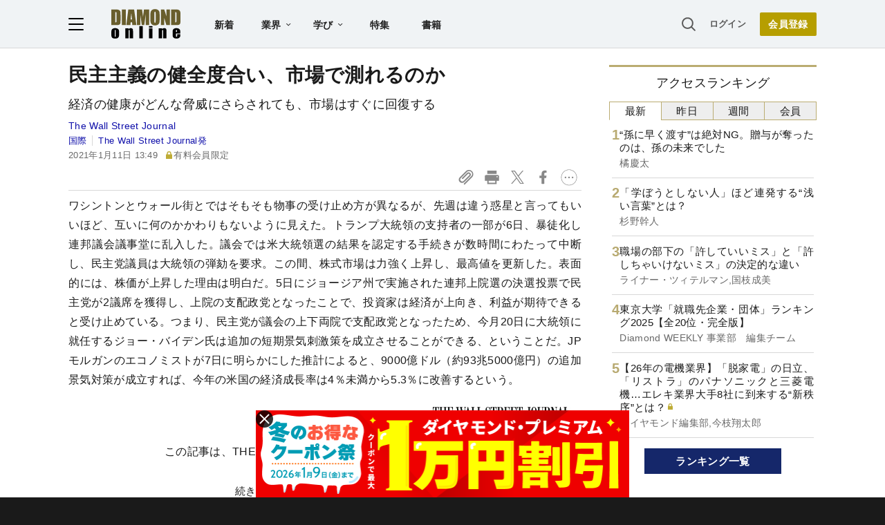

--- FILE ---
content_type: text/html; charset=utf-8
request_url: https://diamond.jp/list/static/load_content/ranking?data=sub-hourly5
body_size: 345
content:
<div class="list-box ranking">
  <a id="ranking-hourly-1" href="/articles/-/381087">
    <div class="item-text">
      <div class="item-title">“孫に早く渡す”は絶対NG。贈与が奪ったのは、孫の未来でした</div>
      <div class="sub author">橘慶太</div>
    </div>
  </a>
  <a id="ranking-hourly-2" href="/articles/-/380988">
    <div class="item-text">
      <div class="item-title">「学ぼうとしない人」ほど連発する“浅い言葉”とは？</div>
      <div class="sub author">杉野幹人</div>
    </div>
  </a>
  <a id="ranking-hourly-3" href="/articles/-/380247">
    <div class="item-text">
      <div class="item-title">職場の部下の「許していいミス」と「許しちゃいけないミス」の決定的な違い</div>
      <div class="sub author">ライナー・ツィテルマン,国枝成美</div>
    </div>
  </a>
  <a id="ranking-hourly-4" href="/articles/-/380869">
    <div class="item-text">
      <div class="item-title">東京大学「就職先企業・団体」ランキング2025【全20位・完全版】</div>
      <div class="sub author">Diamond WEEKLY 事業部　編集チーム</div>
    </div>
  </a>
  <a id="ranking-hourly-5" href="/articles/-/377884">
    <div class="item-text">
      <div class="item-title after-icon-gold">【26年の電機業界】「脱家電」の日立、「リストラ」のパナソニックと三菱電機…エレキ業界大手8社に到来する“新秩序”とは？</div>
      <div class="sub author">ダイヤモンド編集部,今枝翔太郎</div>
    </div>
  </a>
</div>


--- FILE ---
content_type: text/html; charset=utf-8
request_url: https://www.google.com/recaptcha/api2/aframe
body_size: 265
content:
<!DOCTYPE HTML><html><head><meta http-equiv="content-type" content="text/html; charset=UTF-8"></head><body><script nonce="U-mUiTwSH33hScayebtExQ">/** Anti-fraud and anti-abuse applications only. See google.com/recaptcha */ try{var clients={'sodar':'https://pagead2.googlesyndication.com/pagead/sodar?'};window.addEventListener("message",function(a){try{if(a.source===window.parent){var b=JSON.parse(a.data);var c=clients[b['id']];if(c){var d=document.createElement('img');d.src=c+b['params']+'&rc='+(localStorage.getItem("rc::a")?sessionStorage.getItem("rc::b"):"");window.document.body.appendChild(d);sessionStorage.setItem("rc::e",parseInt(sessionStorage.getItem("rc::e")||0)+1);localStorage.setItem("rc::h",'1767846066633');}}}catch(b){}});window.parent.postMessage("_grecaptcha_ready", "*");}catch(b){}</script></body></html>

--- FILE ---
content_type: application/javascript
request_url: https://api.ipify.org/?format=jsonp&callback=getIP
body_size: -50
content:
getIP({"ip":"3.16.218.92"});

--- FILE ---
content_type: text/javascript;charset=utf-8
request_url: https://id.cxense.com/public/user/id?json=%7B%22identities%22%3A%5B%7B%22type%22%3A%22ckp%22%2C%22id%22%3A%22mk4xwfl81f3e7b55%22%7D%2C%7B%22type%22%3A%22lst%22%2C%22id%22%3A%2225mprph17fimu3vuyumstaboe7%22%7D%2C%7B%22type%22%3A%22cst%22%2C%22id%22%3A%2225mprph17fimu3vuyumstaboe7%22%7D%5D%7D&callback=cXJsonpCB3
body_size: 207
content:
/**/
cXJsonpCB3({"httpStatus":200,"response":{"userId":"cx:3s5lfqtcaychb3cs58nug5h3o0:24h1vlglrd4sx","newUser":false}})

--- FILE ---
content_type: text/javascript;charset=utf-8
request_url: https://api.cxense.com/public/widget/data?json=%7B%22context%22%3A%7B%22referrer%22%3A%22%22%2C%22categories%22%3A%7B%22testgroup%22%3A%2281%22%7D%2C%22parameters%22%3A%5B%7B%22key%22%3A%22userState%22%2C%22value%22%3A%22anon%22%7D%2C%7B%22key%22%3A%22newuser%22%2C%22value%22%3A%22true%22%7D%2C%7B%22key%22%3A%22hour%22%2C%22value%22%3A%224%22%7D%2C%7B%22key%22%3A%22wday%22%2C%22value%22%3A%22Thu%22%7D%2C%7B%22key%22%3A%22MEMBERSHIP_TYPE%22%2C%22value%22%3A%22NONE%22%7D%2C%7B%22key%22%3A%22IS_LASTPAGE%22%2C%22value%22%3A%22true%22%7D%2C%7B%22key%22%3A%22testgroup%22%2C%22value%22%3A%2281%22%7D%5D%2C%22autoRefresh%22%3Afalse%2C%22url%22%3A%22https%3A%2F%2Fdiamond.jp%2Farticles%2F-%2F259514%22%2C%22browserTimezone%22%3A%220%22%7D%2C%22widgetId%22%3A%2227442caf9f8af7136a57b1de8543856dcf424228%22%2C%22user%22%3A%7B%22ids%22%3A%7B%22usi%22%3A%22mk4xwfl81f3e7b55%22%7D%7D%2C%22prnd%22%3A%22mk4xwfl8gxpx8vtr%22%7D&media=javascript&sid=1152128808813224045&widgetId=27442caf9f8af7136a57b1de8543856dcf424228&resizeToContentSize=true&useSecureUrls=true&usi=mk4xwfl81f3e7b55&rnd=439779574&prnd=mk4xwfl8gxpx8vtr&tzo=0&callback=cXJsonpCB2
body_size: 6919
content:
/**/
cXJsonpCB2({"httpStatus":200,"response":{"items":[{"recs-articleid":"381087","author":"橘慶太","dominantthumbnail":"https://content-thumbnail.cxpublic.com/content/dominantthumbnail/a578d3ce52273d9a0776b193c68231018470874d.jpg?695edc68","campaign":"1","testId":"7","id":"a578d3ce52273d9a0776b193c68231018470874d","dia-tieup":"false","collection":"記事過去3年","placement":"6","title":"“孫に早く渡す”は絶対NG。贈与が奪ったのは、孫の未来でした","click_url":"https://api.cxense.com/public/widget/click/[base64]","url":"https://diamond.jp/articles/-/381087"},{"recs-articleid":"380247","author":["ライナー・ツィテルマン","国枝成美"],"dominantthumbnail":"https://content-thumbnail.cxpublic.com/content/dominantthumbnail/312e51a00ce01dbbc8fe1dbf135d11d158451db8.jpg?695edeef","campaign":"1","testId":"7","id":"312e51a00ce01dbbc8fe1dbf135d11d158451db8","dia-tieup":"false","collection":"記事過去3年","placement":"6","title":"職場の部下の「許していいミス」と「許しちゃいけないミス」の決定的な違い","click_url":"https://api.cxense.com/public/widget/click/[base64]","url":"https://diamond.jp/articles/-/380247"},{"recs-articleid":"380988","author":"杉野幹人","dominantthumbnail":"https://content-thumbnail.cxpublic.com/content/dominantthumbnail/22b499ef94ae31152c6985fe851a00a9efd3fdb9.jpg?695dc0ba","campaign":"1","testId":"7","id":"22b499ef94ae31152c6985fe851a00a9efd3fdb9","dia-tieup":"false","collection":"記事過去3年","placement":"6","title":"「学ぼうとしない人」ほど連発する“浅い言葉”とは?","click_url":"https://api.cxense.com/public/widget/click/[base64]","url":"https://diamond.jp/articles/-/380988"},{"recs-articleid":"380869","author":"Diamond WEEKLY 事業部 編集チーム","dominantthumbnail":"https://content-thumbnail.cxpublic.com/content/dominantthumbnail/d27798f9d27407ee43bd195bfab60b8262074815.jpg?695ed7af","campaign":"1","testId":"7","id":"d27798f9d27407ee43bd195bfab60b8262074815","dia-tieup":"false","collection":"記事過去3年","placement":"6","title":"東京大学「就職先企業・団体」ランキング2025【全20位・完全版】","click_url":"https://api.cxense.com/public/widget/click/[base64]","url":"https://diamond.jp/articles/-/380869"},{"recs-articleid":"374859","publishtime":"2026-01-05T05:43:36.000Z","dominantthumbnail":"https://content-thumbnail.cxpublic.com/content/dominantthumbnail/44643a301cd07ec174ecc0caf74297f6eaec1b42.jpg?695b52e2","campaign":"undefined","testId":"7","id":"44643a301cd07ec174ecc0caf74297f6eaec1b42","dia-tieup":"true","placement":"6","collection":"タイアップ記事過去14日","title":"3回連載:【早稲田大学「社会を変える知性」】第1回「研究」/政治学の知を社会実装へ。早稲田大学発「VETA」が開く新地平","click_url":"https://api.cxense.com/public/widget/click/[base64]","url":"https://diamond.jp/articles/-/374859"},{"recs-articleid":"377884","author":["ダイヤモンド編集部","今枝翔太郎"],"dominantthumbnail":"https://content-thumbnail.cxpublic.com/content/dominantthumbnail/c8e62d251438b3488c40f85713d74fea067bea84.jpg?695ec33d","campaign":"1","testId":"7","id":"c8e62d251438b3488c40f85713d74fea067bea84","dia-tieup":"false","collection":"記事過去3年","placement":"6","title":"【26年の電機業界】「脱家電」の日立、「リストラ」のパナソニックと三菱電機...エレキ業界大手8社に到来する“新秩序”とは?","click_url":"https://api.cxense.com/public/widget/click/[base64]","url":"https://diamond.jp/articles/-/377884"},{"recs-articleid":"380935","author":"白川 司","dominantthumbnail":"https://content-thumbnail.cxpublic.com/content/dominantthumbnail/a0262f999b2bbc7c48fa9337f552cb3b728ff219.jpg?695f0012","campaign":"1","testId":"7","id":"a0262f999b2bbc7c48fa9337f552cb3b728ff219","dia-tieup":"false","collection":"記事過去3年","placement":"6","title":"「アメリカにはもう頼れない...」トランプ大統領のベネズエラ攻撃で露わになった“日本の深刻リスク”","click_url":"https://api.cxense.com/public/widget/click/[base64]","url":"https://diamond.jp/articles/-/380935"},{"recs-articleid":"379890","publishtime":"2025-12-31T19:20:31.000Z","dominantthumbnail":"https://content-thumbnail.cxpublic.com/content/dominantthumbnail/c0c8af06003a8f780aa5544f8c88ec46a62edcbf.jpg?69557917","campaign":"undefined","testId":"7","id":"c0c8af06003a8f780aa5544f8c88ec46a62edcbf","dia-tieup":"true","placement":"6","collection":"タイアップ記事過去14日","title":"若手技術者が主役の鉄工所、柔軟なものづくりでお客さまの困り事を解決","click_url":"https://api.cxense.com/public/widget/click/[base64]","url":"https://diamond.jp/articles/-/379890"}],"template":"<!--%\nvar items = data.response.items;\nfor (var i = 0; i < items.length; i++) {\n\tvar item = items[i];\n\tvar itemImage = item.dominantthumbnail || '';\n\tvar subtext = item.author || '';\n\tvar prid = '';\n\tif (item['dia-tieup'] === 'true') {\n\t\tsubtext = 'PR';\n\t\tprid = 'cx-recommend-pr' + i;\n\t} else {\n\t\tprid = 'cx-recommend-' + i;\n\t}\n%-->\n<a id=\"{{prid}}\" class=\"g-click-ad\" href=\"{{item.url}}\">\n\t<div class=\"item-text\">\n\t\t<div class=\"item-title\">{{item.title}}</div>\n\t\t<div class=\"sub\">{{subtext}}</div>\n\t</div>\n\t<div class=\"img-wrap\"><img width=\"120\" height=\"63\" src=\"{{itemImage}}\" alt=\"{{item.title}}\" loading=\"lazy\"></div>\n</a>\n<!--%\n}\n%-->\n","style":"","prnd":"mk4xwfl8gxpx8vtr"}})

--- FILE ---
content_type: text/javascript
request_url: https://rumcdn.geoedge.be/7be43ed0-1399-41ac-8312-d295ab48dced/grumi.js
body_size: 60799
content:
var grumiInstance = window.grumiInstance || { q: [] };
(function createInstance (window, document, options = { shouldPostponeSample: false }) {
	!function r(i,o,a){function s(n,e){if(!o[n]){if(!i[n]){var t="function"==typeof require&&require;if(!e&&t)return t(n,!0);if(c)return c(n,!0);throw new Error("Cannot find module '"+n+"'")}e=o[n]={exports:{}};i[n][0].call(e.exports,function(e){var t=i[n][1][e];return s(t||e)},e,e.exports,r,i,o,a)}return o[n].exports}for(var c="function"==typeof require&&require,e=0;e<a.length;e++)s(a[e]);return s}({1:[function(e,t,n){var r=e("./config.js"),i=e("./utils.js");t.exports={didAmazonWin:function(e){var t=e.meta&&e.meta.adv,n=e.preWinningAmazonBid;return n&&(t=t,!i.isEmptyObj(r.amazonAdvIds)&&r.amazonAdvIds[t]||(t=e.tag,e=n.amzniid,t.includes("apstag.renderImp(")&&t.includes(e)))},setAmazonParametersToSession:function(e){var t=e.preWinningAmazonBid;e.pbAdId=void 0,e.hbCid=t.crid||"N/A",e.pbBidder=t.amznp,e.hbCpm=t.amznbid,e.hbVendor="A9",e.hbTag=!0}}},{"./config.js":5,"./utils.js":24}],2:[function(e,t,n){var l=e("./session"),r=e("./urlParser.js"),m=e("./utils.js"),i=e("./domUtils.js").isIframe,f=e("./htmlParser.js"),g=e("./blackList").match,h=e("./ajax.js").sendEvent,o=".amazon-adsystem.com",a="/dtb/admi",s="googleads.g.doubleclick.net",e="/pagead/",c=["/pagead/adfetch",e+"ads"],d=/<iframe[^>]*src=['"]https*:\/\/ads.\w+.criteo.com\/delivery\/r\/.+<\/iframe>/g,u={};var p={adsense:{type:"jsonp",callbackName:"a"+ +new Date,getJsUrl:function(e,t){return e.replace("output=html","output=json_html")+"&callback="+t},getHtml:function(e){e=e[m.keys(e)[0]];return e&&e._html_},shouldRender:function(e){var e=e[m.keys(e)[0]],t=e&&e._html_,n=e&&e._snippet_,e=e&&e._empty_;return n&&t||e&&t}},amazon:{type:"jsonp",callbackName:"apstag.renderImp",getJsUrl:function(e){return e.replace("/admi?","/admj?").replace("&ep=%7B%22ce%22%3A%221%22%7D","")},getHtml:function(e){return e.html},shouldRender:function(e){return e.html}},criteo:{type:"js",getJsHtml:function(e){var t,n=e.match(d);return n&&(t=(t=n[0].replace(/iframe/g,"script")).replace(/afr.php|display.aspx/g,"ajs.php")),e.replace(d,t)},shouldRender:function(e){return"loading"===e.readyState}}};function y(e){var t,n=e.url,e=e.html;return n&&((n=r.parse(n)).hostname===s&&-1<c.indexOf(n.pathname)&&(t="adsense"),-1<n.hostname.indexOf(o))&&-1<n.pathname.indexOf(a)&&(t="amazon"),(t=e&&e.match(d)?"criteo":t)||!1}function v(r,i,o,a){e=i,t=o;var e,t,n,s=function(){e.src=t,h({type:"adfetch-error",meta:JSON.stringify(l.meta)})},c=window,d=r.callbackName,u=function(e){var t,n=r.getHtml(e),e=(l.bustedUrl=o,l.bustedTag=n,r.shouldRender(e));t=n,(t=f.parse(t))&&t.querySelectorAll&&(t=m.map(t.querySelectorAll("[src], [href]"),function(e){return e.src||e.href}),m.find(t,function(e){return g(e).match}))&&h({type:"adfetch",meta:JSON.stringify(l.meta)}),!a(n)&&e?(t=n,"srcdoc"in(e=i)?e.srcdoc=t:((e=e.contentWindow.document).open(),e.write(t),e.close())):s()};for(d=d.split("."),n=0;n<d.length-1;n++)c[d[n]]={},c=c[d[n]];c[d[n]]=u;var u=r.getJsUrl(o,r.callbackName),p=document.createElement("script");p.src=u,p.onerror=s,p.onload=function(){h({type:"adfetch-loaded",meta:JSON.stringify(l.meta)})},document.scripts[0].parentNode.insertBefore(p,null)}t.exports={shouldBust:function(e){var t,n=e.iframe,r=e.url,e=e.html,r=(r&&n&&(t=i(n)&&!u[n.id]&&y({url:r}),u[n.id]=!0),y({html:e}));return t||r},bust:function(e){var t=e.iframe,n=e.url,r=e.html,i=e.doc,o=e.inspectHtml;return"jsonp"===(e=p[y(e)]).type?v(e,t,n,o):"js"===e.type?(t=i,n=r,i=(o=e).getJsHtml(n),l.bustedTag=n,!!o.shouldRender(t)&&(t.write(i),!0)):void 0},checkAndBustFriendlyAmazonFrame:function(e,t){(e=e.defaultView&&e.defaultView.frameElement&&e.defaultView.frameElement.id)&&e.startsWith("apstag")&&(l.bustedTag=t)}}},{"./ajax.js":3,"./blackList":4,"./domUtils.js":8,"./htmlParser.js":13,"./session":21,"./urlParser.js":23,"./utils.js":24}],3:[function(e,t,n){var i=e("./utils.js"),o=e("./config.js"),r=e("./session.js"),a=e("./domUtils.js"),s=e("./jsUtils.js"),c=e("./methodCombinators.js").before,d=e("./tagSelector.js").getTag,u=e("./constants.js"),e=e("./natives.js"),p=e.fetch,l=e.XMLHttpRequest,m=e.Request,f=e.TextEncoder,g=e.postMessage,h=[];function y(e,t){e(t)}function v(t=null){i.forEach(h,function(e){y(e,t)}),h.push=y}function b(e){return e.key=r.key,e.imp=e.imp||r.imp,e.c_ver=o.c_ver,e.w_ver=r.wver,e.w_type=r.wtype,e.b_ver=o.b_ver,e.ver=o.ver,e.loc=location.href,e.ref=document.referrer,e.sp=r.sp||"dfp",e.cust_imp=r.cust_imp,e.cust1=r.meta.cust1,e.cust2=r.meta.cust2,e.cust3=r.meta.cust3,e.caid=r.meta.caid,e.scriptId=r.scriptId,e.crossOrigin=!a.isSameOriginWin(top),e.debug=r.debug,"dfp"===r.sp&&(e.qid=r.meta.qid),e.cdn=o.cdn||void 0,o.accountType!==u.NET&&(e.cid=r.meta&&r.meta.cr||123456,e.li=r.meta.li,e.ord=r.meta.ord,e.ygIds=r.meta.ygIds),e.at=o.accountType.charAt(0),r.hbTag&&(e.hbTag=!0,e.hbVendor=r.hbVendor,e.hbCid=r.hbCid,e.hbAdId=r.pbAdId,e.hbBidder=r.pbBidder,e.hbCpm=r.hbCpm,e.hbCurrency=r.hbCurrency),"boolean"==typeof r.meta.isAfc&&(e.isAfc=r.meta.isAfc,e.isAmp=r.meta.isAmp),r.meta.hasOwnProperty("isEBDA")&&"%"!==r.meta.isEBDA.charAt(0)&&(e.isEBDA=r.meta.isEBDA),r.pimp&&"%_pimp%"!==r.pimp&&(e.pimp=r.pimp),void 0!==r.pl&&(e.preloaded=r.pl),e.site=r.site||a.getTopHostname(),e.site&&-1<e.site.indexOf("safeframe.googlesyndication.com")&&(e.site="safeframe.googlesyndication.com"),e.isc=r.isc,r.adt&&(e.adt=r.adt),r.isCXM&&(e.isCXM=!0),e.ts=+new Date,e.bdTs=o.bdTs,e}function w(t,n){var r=[],e=i.keys(t);return void 0===n&&(n={},i.forEach(e,function(e){void 0!==t[e]&&void 0===n[e]&&r.push(e+"="+encodeURIComponent(t[e]))})),r.join("&")}function j(e){e=i.removeCaspr(e),e=r.doubleWrapperInfo.isDoubleWrapper?i.removeWrapperXMP(e):e;return e=4e5<e.length?e.slice(0,4e5):e}function E(t){return function(){var e=arguments[0];return e.html&&(e.html=j(e.html)),e.tag&&(e.tag=j(e.tag)),t.apply(this,arguments)}}e=c(function(e){var t;e.hasOwnProperty("byRate")&&!e.byRate||(t=a.getAllUrlsFromAllWindows(),"sample"!==e.r&&"sample"!==e.bdmn&&t.push(e.r),e[r.isPAPI&&"imaj"!==r.sp?"vast_content":"tag"]=d(),e.urls=JSON.stringify(t),e.hc=r.hc,e.vastUrls=JSON.stringify(r.vastUrls),delete e.byRate)}),c=c(function(e){e.meta=JSON.stringify(r.meta),e.client_size=r.client_size});function O(e,t){var n=new l;n.open("POST",e),n.setRequestHeader("Content-type","application/x-www-form-urlencoded"),n.send(w(t))}function A(t,e){return o=e,new Promise(function(t,e){var n=(new f).encode(w(o)),r=new CompressionStream("gzip"),i=r.writable.getWriter();i.write(n),i.close(),new Response(r.readable).arrayBuffer().then(function(e){t(e)}).catch(e)}).then(function(e){e=new m(t,{method:"POST",body:e,mode:"no-cors",headers:{"Content-type":"application/x-www-form-urlencoded","Accept-Language":"gzip"}});p(e)});var o}function T(e,t){p&&window.CompressionStream?A(e,t).catch(function(){O(e,t)}):O(e,t)}function _(e,t){r.hasFrameApi&&!r.frameApi?g.call(r.targetWindow,{key:r.key,request:{url:e,data:t}},"*"):T(e,t)}r.frameApi&&r.targetWindow.addEventListener("message",function(e){var t=e.data;t.key===r.key&&t.request&&(T((t=t.request).url,t.data),e.stopImmediatePropagation())});var x={};function k(r){return function(n){h.push(function(e){if(e&&e(n),n=b(n),-1!==r.indexOf(o.reportEndpoint,r.length-o.reportEndpoint.length)){var t=r+w(n,{r:!0,html:!0,ts:!0});if(!0===x[t]&&!(n.rbu||n.is||3===n.rdType||n.et))return}x[t]=!0,_(r,n)})}}var I,S="http"===window.location.protocol.substr(0,4)?window.location.protocol:"https:";t.exports={sendInit:s.once(c(k(S+o.apiUrl+o.initEndpoint))),sendReport:e(E(k(S+o.apiUrl+o.reportEndpoint))),sendError:k(S+o.apiUrl+o.errEndpoint),sendDebug:k(S+o.apiUrl+o.dbgEndpoint),sendStats:k(S+o.apiUrl+(o.statsEndpoint||"stats")),sendEvent:(I=k(S+o.apiUrl+o.evEndpoint),function(e,t){var n=o.rates||{default:.004},t=t||n[e.type]||n.default;Math.random()<=t&&I(e)}),buildRbuReport:e(E(b)),sendRbuReport:_,processQueue:v,processQueueAndResetState:function(){h.push!==y&&v(),h=[]}}},{"./config.js":5,"./constants.js":6,"./domUtils.js":8,"./jsUtils.js":14,"./methodCombinators.js":16,"./natives.js":17,"./session.js":21,"./tagSelector.js":22,"./utils.js":24}],4:[function(e,t,n){var d=e("./utils.js"),r=e("./config.js"),u=e("./urlParser.js"),i=r.domains,o=r.clkDomains,e=r.bidders,a=r.patterns.wildcards;var s,p={match:!1};function l(e,t,n){return{match:!0,bdmn:e,ver:t,bcid:n}}function m(e){return e.split("").reverse().join("")}function f(n,e){var t,r;return-1<e.indexOf("*")?(t=e.split("*"),r=-1,d.every(t,function(e){var e=n.indexOf(e,r+1),t=r<e;return r=e,t})):-1<n.indexOf(e)}function g(e,t,n){return d.find(e,t)||d.find(e,n)}function h(e){return e&&"1"===e.charAt(0)}function c(c){return function(e){var n,r,i,e=u.parse(e),t=e&&e.hostname,o=e&&[e.pathname,e.search,e.hash].join("");if(t){t=[t].concat((e=(e=t).split("."),d.fluent(e).map(function(e,t,n){return n.shift(),n.join(".")}).val())),e=d.map(t,m),t=d.filter(e,function(e){return void 0!==c[e]});if(t&&t.length){if(e=d.find(t,function(e){return"string"==typeof c[e]}))return l(m(e),c[e]);var a=d.filter(t,function(e){return"object"==typeof c[e]}),s=d.map(a,function(e){return c[e]}),e=d.find(s,function(t,e){return r=g(d.keys(t),function(e){return f(o,e)&&h(t[e])},function(e){return f(o,e)}),n=m(a[e]),""===r&&(e=s[e],i=l(n,e[r])),r});if(e)return l(n,e[r],r);if(i)return i}}return p}}function y(e){e=e.substring(2).split("$");return d.map(e,function(e){return e.split(":")[0]})}t.exports={match:function(e,t){var n=c(i);return t&&"IFRAME"===t.toUpperCase()&&(t=c(o)(e)).match?(t.rdType=2,t):n(e)},matchHB:(s=c(e),function(e){var e=e.split(":"),t=e[0],e=e[1],e="https://"+m(t+".com")+"/"+e,e=s(e);return e.match&&(e.bdmn=t),e}),matchAgainst:c,matchPattern:function(t){var e=g(d.keys(a),function(e){return f(t,e)&&h(a[e])},function(e){return f(t,e)});return e?l("pattern",a[e],e):p},isBlocking:h,getTriggerTypes:y,removeTriggerType:function(e,t){var n,r=(i=y(e.ver)).includes(t),i=1<i.length;return r?i?(e.ver=(n=t,(r=e.ver).length<2||"0"!==r[0]&&"1"!==r[0]||"#"!==r[1]||(i=r.substring(0,2),1===(t=r.substring(2).split("$")).length)?r:0===(r=t.filter(function(e){var t=e.indexOf(":");return-1===t||e.substring(0,t)!==n})).length?i.slice(0,-1):i+r.join("$")),e):p:e}}},{"./config.js":5,"./urlParser.js":23,"./utils.js":24}],5:[function(e,t,n){t.exports={"ver":"0.1","b_ver":"0.5.475","blocking":true,"rbu":0,"silentRbu":0,"signableHosts":[],"onRbu":1,"samplePercent":0,"debug":true,"accountType":"publisher","impSampleRate":0.007,"statRate":0.05,"apiUrl":"//gw.geoedge.be/api/","initEndpoint":"init","reportEndpoint":"report","statsEndpoint":"stats","errEndpoint":"error","dbgEndpoint":"debug","evEndpoint":"event","filteredAdvertisersEndpoint":"v1/config/filtered-advertisers","rdrBlock":true,"ipUrl":"//rumcdn.geoedge.be/grumi-ip.js","altTags":[],"hostFilter":[],"maxHtmlSize":0.4,"reporting":true,"advs":{},"creativeWhitelist":{},"heavyAd":false,"cdn":"cloudfront","domains":{"moc.btrtnenitnoctniop":"1#1:63941","ofni.htaprider.rtluv-og":"1#1:63941","zyx.ubdstr":"1#1:63941","moc.buhwongnivastrats":"1#1:63941","moc.bmhkq.sj":"1#1:63941","moc.gnidemdevlohp":"1#1:63941","evil.sllawnajortitna":"1#1:63941","pohs.hcetiaor.ndc":"1#1:63941","ofni.htaprider.capa-og":"1#1:63941","uci.zsymquj":"1#1:63941","pohs.ynnusolleh":"1#1:63941","ofni.htaprider.5su-og":"1#1:63941","ofni.nrohtgarc.ue-bpp":"1#1:63941","pot.buhrider":"1#1:63941","moc.esufdib-sda.b-rekcart":"1#1:63941","moc.tceffedaibom":"1#1:63941","moc.xdanoev.10-xda":"1#1:63941","gro.asscuwn.11":"1#1:63941","moc.gnivilhtlaehecaep.hctaw":"1#1:63941","ppa.yfilten.37ea3714-75629060106202-taigalp-eralfduolc":"1#1:63941","moc.ue-erotsselyts":"1#1:63941","moc.sgolbesufaidem.apl":"1#1:63941","moc.yadotyromemtluavniarb":"1#1:63941","ur.vokirb":"1#1:63941","moc.spoptnuocsid.www":"1#1:63941","ur.mgztp":"1#1:63941","moc.knuten.ugl":"1#1:63941","moc.ubbcaksl":"1#1:63941","tser.atsacoidet":"1#1:63941","moc.pissogyzzubeht.www":"1#1:63941","ppa.yfilten.03052cfd-80154170106202-taigalp-eralfduolc":"1#1:63941","pohs.slsevewnf":"1#1:63941","ten.swodniw.eroc.bew.31z.wdygtxsu7010gninrawsuriv":"1#1:63941","moc.igatsurlojak":"1#1:63941","moc.upsidnemof":"1#1:63941","moc.ufiacgnailed":"1#1:63941","ten.hlatot.oigalliv":"1#1:63941","pohs.thstsrup.www":"1#1:63941","ppa.naecolatigidno.ltsnh-2-ppa-nihcru":"1#1:63941","pohs.xoc-tnilg-sekuc":"1#1:63941","ppa.yfilten.7d4e52fc-73229070106202-taigalp-eralfduolc":"1#1:63941","ten.tseb-si.onalron":"1#1:63941","tser.kcefetnese":"1#1:63941","moc.ppaukoreh.f317f4e815e2-nehctik-rovalflaem":"1#1:63941","evil.serucestseuqercp":"1#1:63941","ten.swodniw.eroc.bew.31z.6v7jgfg4d7016202ofni":"1#1:63941","ten.eq3dsko":"1#1:63941","enilno.noitulosgnivas":"1#1:63941","ten.hsp-emos-tnaw":"1#1:63941","sbs.qsiraxonev":"1#1:63941","moc.yovt-cilrebaf":"1#1:63941","ppa.yfilten.b03a7a31-40231160106202-taigalp-eralfduolc":"1#1:63941","ppa.yfilten.de2d4b04-10252160106202-taigalp-eralfduolc":"1#1:63941","ppa.yfilten.c30acb0e-23203160106202-taigalp-eralfduolc":"1#1:63941","ppa.yfilten.4604ad75-52035160106202-taigalp-eralfduolc":"1#1:63941","moc.golbotsevol.airolg":"1#1:63941","moc.ppaukoreh.45a5fb0f0acb-oiduts-tfarckooc":"1#1:63941","ppa.yfilten.e14c07-hctitsneneib-lufeelg--a462f9e90423f70be481d596":"1#1:63941","moc.bm3y1f8y":"1#1:63941","moc.ppaukoreh.f308f97d7a1f-ecalp-nozirohkooc":"1#1:63941","ppa.naecolatigidno.g9bp2-ppa-krahs":"1#1:63941","moc.egrofartunefil":"1#1:63941","tser.oppizdetfirierb":"1#1:63941","tser.vacircidar":"1#1:63941","moc.sruolfthgilnoom":"1#1:63941","moc.doolbidart":"1#1:63941","ppa.yfilten.d534bef2-63744170106202-taigalp-eralfduolc":"1#1:63941","ten.swodniw.eroc.bew.31z.pgsw4msu7010gninrawsuriv":"1#1:63941","ppa.yfilten.0eba4e77-93800160106202-taigalp-eralfduolc":"1#1:63941","moc.hpanataroh":"1#1:63941","ppa.naecolatigidno.uj8zu-ppa-hsifyllej":"1#1:63941","moc.eaeacaf":"1#1:63941","moc.moordaeraidem.apl":"1#1:63941","moc.niamodkcart801.rebmun":"1#1:63941","etis.krtsoiym":"1#1:63941","moc.niksoibatem":"1#1:63941","etis.burcsxam":"1#1:63941","zzub.axiyalp":"1#1:63941","ppa.yfilten.6bd4bbeb-05125170106202-taigalp-eralfduolc":"1#1:63941","ppa.yfilten.519cf61e-65436170106202-taigalp-eralfduolc":"1#1:63941","ten.swodniw.eroc.bew.31z.jn8o9jpic7016202ofni":"1#1:63941","ten.swodniw.eroc.bew.31z.aa02jxsu7010gninrawsuriv":"1#1:63941","ten.swodniw.eroc.bew.31z.fr3kwvsu7010gninrawsuriv":"1#1:63941","ur.metsys-amron":"1#1:63941","moc.ppaukoreh.71491475b700-buhxqnuf":"1#1:63941","ppa.yfilten.66eb7d5d-93729060106202-taigalp-eralfduolc":"1#1:63941","moc.orehcomelebalav":"1#1:63941","moc.egarag-dnetsae":"1#1:63941","ppa.yfilten.60b3324c-74213160106202-taigalp-eralfduolc":"1#1:63941","ten.krapsmit":"1#1:63941","orp.tilev-77ecnanif":"1#1:63941","gro.draob-ym.airolg":"1#1:63941","kcilc.etoneward":"1#1:63941","eno.balgninraelnegtxen.lhp":"1#1:63941","orp.aibbaproni":"1#1:63941","etis.orpruogiv":"1#1:63941","murof.arutuf-avonni.6p":"1#1:63941","ten.swodniw.eroc.bew.31z.atdb1bsu7010gninrawsuriv":"1#1:63941","moc.ppaukoreh.c13a523acf13-ediug-epicerymmuy":"1#1:63941","moc.btrosdaeuh.4v-tsaesu-btr":"1#1:63941","pot.rrbveggwtx":"1#1:63941","moc.gnifrus-tsaf.psd":"1#1:63941","ten.etaberteg.c8ix4":"1#1:63941","zyx.vdaelacs.rkcrt":"1#1:63941","moc.yawa-em-llor":"1#1:63941","moc.dynihswen":"1#1:63941","moc.pohscitatseht.t":"1#1:63941","ofni.htaprider.6su-og":"1#1:63941","ofni.htaprider.8su-og":"1#1:63941","sotua.laer-noipmahc-niwtnatsni-ylkeew.ndc":"1#1:63941","ofni.htaprider.9su-og":"1#1:63941","moc.secivresgnirlla":"1#1:63941","pohs.kwhojxkkjkyss":"1#1:63941","moc.zx9t5dp":"1#1:63941","pot.nurer-rettub-seyl":"1#1:63941","ppa.yfilten.444903af-03414160106202-taigalp-eralfduolc":"1#1:63941","moc.latrophcetegdirb.0s58hc37ccbuho04se5d":"1#1:63941","moc.tegdagsile":"1#1:63941","ppa.yfilten.25321bd4-51808070106202-taigalp-eralfduolc":"1#1:63941","moc.potmilsahctam":"1#1:63941","ur.geszv":"1#1:63941","niw.q05ocnip":"1#1:63941","ten.swodniw.eroc.bew.31z.xseao2su7010gninrawsuriv":"1#1:63941","ppa.yfilten.20d4ab3e-82006170106202-taigalp-eralfduolc":"1#1:63941","moc.ppaeerfytinifni.onalron":"1#1:63941","moc.latrophcetegdirb.g7ql3d37ccbuhogqcf5d":"1#1:63941","moc.sdhvkcr":"1#1:63941","ni.oc.setagtcennoc.ged2lb37ccbuh0577e5d":"1#1:63941","moc.ppaukoreh.3b23b2c8dbce-tops-krofytsat":"1#1:63941","moc.ppaukoreh.9c9f29698015-buh-faelytsat":"1#1:63941","moc.yliadrewopnus":"1#1:63941","golb.erotsnoihsaf":"1#1:63941","moc.elbbepkrap":"1#1:63941","moc.potormutnauq":"1#1:63941","ni.oc.skrowegdirbtxen.0hnsub37ccbuh8f7he5d":"1#1:63941","moc.buhkpalufyalp":"1#1:63941","latigid.trasavnacevil":"1#1:63941","pot.egdeavonsda.wjrjy":"1#1:63941","pohs.lacublatnedrodagirri":"1#1:63941","moc.reliorbanair":"1#1:63941","tser.rottanecid":"1#1:63941","tser.tivnueleps":"1#1:63941","zyx.yad-ney":"1#1:63941","moc.ztrauq-kciuq":"1#1:63941","ten.swodniw.eroc.bew.31z.317uqesu7010gninrawsuriv":"1#1:63941","ten.swodniw.eroc.bew.31z.4p05gnsu7010gninrawsuriv":"1#1:63941","moc.golbotsevol.onalron":"1#1:63941","ppa.naecolatigidno.f67zq-ppa-eltrut-aes":"1#1:63941","moc.dtjzmm":"1#1:63941","ofni.xelavrym":"1#1:63941","moc.latigidairuz":"1#1:63941","ten.swodniw.eroc.bew.31z.brdbqsljexwenxqtylev4301":"1#1:63941","ppa.yfilten.f200cf92-91619070106202-taigalp-eralfduolc":"1#1:63941","enilno.ebivtepsgaw":"1#1:63941","enilno.evrevsuah":"1#1:63941","ni.oc.setagtcennoc.goucpc37ccbuhgbt4f5d":"1#1:63941","lol.aissur-ebutuoy":"1#1:63941","pot.et1nthg1rbw0ns":"1#1:63941","ten.swodniw.eroc.bew.31z.p73x7ksu7010gninrawsuriv":"1#1:63941","orp.ihcroebbar":"1#1:63941","ur.obmajokok":"1#1:63941","sbs.aidodmorp":"1#1:63941","orp.xobteews":"1#1:63941","ten.dleifhtuosstsitned.www":"1#1:63941","moc.42buhmils.htlaeh":"1#1:63941","uci.drawrofpets":"1#1:63941","moc.yadotspitremusnoc":"1#1:63941","tser.saihcconom":"1#1:63941","etis.evirdenigne":"1#1:63941","ppa.yfilten.82993a22-72702170106202-taigalp-eralfduolc":"1#1:63941","ten.hlatot.oimaerd":"1#1:63941","ofni.ejorinaz":"1#1:63941","moc.ppaukoreh.7f7b8da8b4cf-sepicer-koocdoof":"1#1:63941","moc.ppaukoreh.9cca94532f85-oiduts-laemkooc":"1#1:63941","moc.ppaukoreh.aa773318dab1-golb-doofrovalf":"1#1:63941","moc.1reffols.s":"1#1:63941","moc.eulbnoxin":"1#1:63941","gro.natubak":"1#1:63941","moc.ppaukoreh.982f4fb8771f-emoh-yellavetib":"1#1:63941","kcilc.otsokcir":"1#1:63941","etis.kotllitsunob":"1#1:63941","ppa.yfilten.65a9b35c-20624160106202-taigalp-eralfduolc":"1#1:63941","ten.swodniw.eroc.bew.31z.fda2dzsu5010gninrawsuriv":"1#1:63941","ofni.swennifyliad":"1#1:63941","orp.reciromorp":"1#1:63941","ten.dferuza.10z.agqdnhrh8fcfxbxg-82eewoleonwsrebmunehttel":"1#1:63941","etis.baleslupirtun":"1#1:63941","ten.swodniw.eroc.bew.31z.54s5792td7016202ofni":"1#1:63941","moc.ppohyaw.sr":"1#1:63941","moc.amuartdnaniaplatnem.liambew":"1#1:63941","ur.trcpcsd.rc":"1#1:63941","oi.citamdib.201sda":"1#1:63941","kni.pivsunob":"1#1:63941","moc.aidemlatigidytiliga.4v-ue-btr":"1#1:63941","pot.hcetiaor.ndc":"1#1:63941","moc.4202-ylloj-atled":"1#1:63941","moc.300ygolonhcet-gnivres.krt":"1#1:63941","ten.dferuza.10z.qcbcgcqg9dwh0gcd-jsd":"1#1:63941","kcilc.kculerup":"1#1:63941","orp.nerfsvarbs":"1#1:63941","moc.ecap-maelgteiuq":"1#1:63941","etis.ppa-gnikam-yenom":"1#1:63941","ofni.xidnerhtlu":"1#1:63941","niw.o21ocnip":"1#1:63941","moc.htlaehlievrehtea.kcart":"1#1:63941","ppa.yfilten.ca2903f5-73955170106202-taigalp-eralfduolc":"1#1:63941","ppa.yfilten.1a717734-50436170106202-taigalp-eralfduolc":"1#1:63941","ten.swodniw.eroc.bew.31z.duyo8ssu7010gninrawsuriv":"1#1:63941","gro.skcitsigolssiws":"1#1:63941","pohs.egaggulria":"1#1:63941","moc.elddirgxad":"1#1:63941","pot.thgisnihtlaeh.42":"1#1:63941","ten.swodniw.eroc.bew.31z.5rorresoinajht6":"1#1:63941","moc.ppaukoreh.cc6c6980ef3d-buh-liartepicer":"1#1:63941","kcilc.tropertkerid":"1#1:63941","ppa.naecolatigidno.fthbs-ppa-nihplod":"1#1:63941","ppa.yfilten.8341304d-83229070106202-taigalp-eralfduolc":"1#1:63941","ssenisub.elytsefilytivegnol.5f":"1#1:63941","moc.42lleutkasegat":"1#1:63941","pohs.hcetoruendecnahne":"1#1:63941","moc.evorg-diviv":"1#1:63941","moc.enihsoillirb":"1#1:63941","moc.smetsysytefastenym.www":"1#1:63941","gro.etisehcin.oimaerd":"1#1:63941","gro.ssenllewnememirp.eruces":"1#1:63941","pohs.xilerivon":"1#1:63941","kcilc.eflave":"1#1:63941","ppa.naecolatigidno.9b5fe-ppa-retsbol":"1#1:63941","pohs.sriahemvul.kt":"1#1:63941","ppa.yfilten.57515e55-21259060106202-taigalp-eralfduolc":"1#1:63941","moc.evoc-espilce":"1#1:63941","moc.noitaulav-latipac":"1#1:63941","ppa.yfilten.eb6a8df1-41542160106202-taigalp-eralfduolc":"1#1:63941","enilno.uogehcadarivaus":"1#1:63941","moc.dfhldq":"1#1:63941","ten.taerg-si.oimaerd":"1#1:63941","pohs.hsaw-smuohk-eua":"1#1:63941","pot.eruni":"1#1:63941","ppa.yfilten.6ac6718f-90056170106202-taigalp-eralfduolc":"1#1:63941","ten.swodniw.eroc.bew.31z.ysg5c8su7010gninrawsuriv":"1#1:63941","ecaps.dedybsertinrenil":"1#1:63941","ten.swodniw.eroc.bew.31z.h36yrzdwd7016202ofni":"1#1:63941","orp.esnonrhtni":"1#1:63941","orp.evnocaugir":"1#1:63941","orp.esnocteips":"1#1:63941","pohs.ogyes.www":"1#1:63941","pohs.cpakps":"1#1:63941","moc.grocshgits":"1#1:63941","moc.egnellahc-edit":"1#1:63941","moc.08a0p7":"1#1:63941","ppa.yfilten.9e562bd2-65722160106202-taigalp-eralfduolc":"1#1:63941","moc.reciralyn":"1#1:63941","ten.tseb-si.airolg":"1#1:63941","ppa.naecolatigidno.xbr7k-ppa-elahw":"1#1:63941","moc.lairtunativ.pl":"1#1:63941","evil.fafaerp":"1#1:63941","efil.dlrowesiwretaw.5uo":"1#1:63941","tser.rtnocessac":"1#1:63941","moc.erocnezartun":"1#1:63941","aidem.islasibrut":"1#1:63941","moc.egdirb-fdp":"1#1:63941","ten.swodniw.eroc.bew.31z.9v79z1su7010gninrawsuriv":"1#1:63941","etis.azziref":"1#1:63941","ppa.yfilten.3aa52715-92646170106202-taigalp-eralfduolc":"1#1:63941","moc.gusek.onalron":"1#1:63941","moc.ppaukoreh.7b2c35498c16-seton-koocecips":"1#1:63941","ten.swodniw.eroc.bew.31z.dohotusu7010gninrawsuriv":"1#1:63941","moc.krt8fjeb.www":"1#1:63941","ppa.yfilten.fa37dfa6-62829060106202-taigalp-eralfduolc":"1#1:63941","moc.htapexulartun":"1#1:63941","moc.ppaukoreh.caf9998d8a04-dlrow-elppirlaem":"1#1:63941","moc.kcart-pda":"1#1:63941","enilno.qvnhc":"1#1:63941","tser.esnocnagro":"1#1:63941","moc.kcilbnetner":"1#1:63941","moc.naingniqgt":"1#1:63941","ppa.yfilten.a4e3cd59-80015170106202-taigalp-eralfduolc":"1#1:63941","moc.orptracx.xeniziv":"1#1:63941","moc.ppaukoreh.8e6f32c08ef0-lanruoj-koocdoof":"1#1:63941","moc.ppaukoreh.77bbb8416417-golb-etsatkooc":"1#1:63941","moc.xmznel.2s":"1#1:63941","moc.gnifrus-tsaf":"1#1:63941","aidem.irt.tsaesu-btr":"1#1:63941","ofni.htaprider.3su-og":"1#1:63941","ofni.niahcruoy.70624-deef":"1#1:63941","moc.eviecnockcocaep":"1#1:63941","ofni.nrohtgarc.ue":"1#1:63941","moc.aidem-sserpxeila.stessa":"1#1:63941","pot.jiftngudgql":"1#1:63941","enilno.eppikaporp":"1#1:63941","orp.acorpesarf":"1#1:63941","moc.xyfidrohc":"1#1:63941","aidem.ubragraeps":"1#1:63941","moc.enozesir-hcet.apl":"1#1:63941","ten.tnorfduolc.twwm83cb3zsn1d":"1#1:63941","ppa.yfilten.f10c30b5-23759060106202-taigalp-eralfduolc":"1#1:63941","ni.oc.yfirevnamuh.g0g2sb37ccbuhg5gee5d":"1#1:63941","kcilc.evomhcem":"1#1:63941","zyx.knilhcem":"1#1:63941","moc.egarim-ytsiwt":"1#1:63941","moc.adlabtra.www":"1#1:63941","ppa.yfilten.231a9b27-91314160106202-taigalp-eralfduolc":"1#1:63941","ten.swodniw.eroc.bew.31z.ptspcioftxohrkztkfxt8201":"1#1:63941","moc.enozselcitraemirp":"1#1:63941","pohs.stcudorpsvaniatrec":"1#1:63941","moc.setarbelecsnoisivoh":"1#1:63941","moc.pxctvvqv":"1#1:63941","moc.stnecsa-ylevil":"1#1:63941","moc.tfird-remmilg":"1#1:63941","ppa.yfilten.0a5b1b93-74343170106202-taigalp-eralfduolc":"1#1:63941","moc.ppaukoreh.fb5dbfb32fd7-59302-ledatic-ythgim":"1#1:63941","moc.ppaukoreh.450f16affff3-seton-rovalfhsid":"1#1:63941","ppa.yfilten.9936f0ff-23221160106202-taigalp-eralfduolc":"1#1:63941","ppa.yfilten.606283e6-11454160106202-taigalp-eralfduolc":"1#1:63941","moc.bmjzabzg":"1#1:63941","zzub.avartnoz":"1#1:63941","lol.orpevird":"1#1:63941","moc.xavontfird":"1#1:63941","moc.neveshcraeshsac.dnif":"1#1:63941","tser.unorportue":"1#1:63941","tser.tsisemusid":"1#1:63941","ppa.yfilten.4f0858fa-13240170106202-taigalp-eralfduolc":"1#1:63941","ppa.yfilten.67d84638-83140170106202-taigalp-eralfduolc":"1#1:63941","pleh.tnoras":"1#1:63941","moc.olaisretni":"1#1:63941","ten.swodniw.eroc.bolb.svazuqigrjkbkksafpra1105":"1#1:63941","ten.swodniw.eroc.bew.31z.xu4bqnsu7010gninrawsuriv":"1#1:63941","ppa.elbavol.iuqaeunitnoc":"1#1:63941","pohs.erots-tnuocsid-erutinruf":"1#1:63941","moc.ayalalag":"1#1:63941","moc.ylculca.kc":"1#1:63941","oi.bew24.airolg":"1#1:63941","erots.pohs7raeywen":"1#1:63941","uci.ssergorplaog":"1#1:63941","ppa.yfilten.58b1136c-90829070106202-taigalp-eralfduolc":"1#1:63941","ten.swodniw.eroc.bew.31z.qr80g1ygb7016202ofni":"1#1:63941","ten.swodniw.eroc.bew.31z.si7x42ur":"1#1:63941","ni.oc.setagtcennoc.03enob37ccbuh8m6ae5d":"1#1:63941","moc.txutbpva":"1#1:63941","etis.egdeobrut":"1#1:63941","ur.obmajocok":"1#1:63941","ppa.yfilten.17316471-93039060106202-taigalp-eralfduolc":"1#1:63941","moc.iudniingid":"1#1:63941","moc.tunjq8":"1#1:63941","evil.ecnavdaswenercp":"1#1:63941","ten.swodniw.eroc.bew.31z.4rorresoinajht6":"1#1:63941","ten.swodniw.eroc.bew.31z.sbbx3zsu5010gninrawsuriv":"1#1:63941","ten.dleifhtuosstsitned.1ww":"1#1:63941","enilno.msdbmossolbyrrehc":"1#1:63941","ikiw.tnirpsygrenenaelc.fyo":"1#1:63941","moc.6202gninnalpidem":"1#1:63941","moc.bnmeh.reffo":"1#1:63941","tser.rtneclagem":"1#1:63941","etis.elxaevird":"1#1:63941","evil.omodtarotesroh":"1#1:63941","ppa.yfilten.f2750cab-90254170106202-taigalp-eralfduolc":"1#1:63941","ten.swodniw.eroc.bew.31z.40bp8isu7010gninrawsuriv":"1#1:63941","ten.swodniw.eroc.bew.31z.m4lptvsu7010gninrawsuriv":"1#1:63941","pohs.oznelif":"1#1:63941","ia1p--nx.j1vkta1tbvjaaa08--nx":"1#1:63941","moc.wjjjaw7772askc.www":"1#1:63941","moc.buhartunevirht":"1#1:63941","ppa.yfilten.7060a112-62729060106202-taigalp-eralfduolc":"1#1:63941","moc.latrophcetegdirb.0f5qrb37ccbuhov3ee5d":"1#1:63941","ppa.yfilten.9be73de0-10704160106202-taigalp-eralfduolc":"1#1:63941","ten.taerg-si.airolg":"1#1:63941","ur.lfbksro":"1#1:63941","ten.swodniw.eroc.bew.31z.u4ucussu5010gninrawsuriv":"1#1:63941","moc.rosivdasyevrus.www":"1#1:63941","moc.tnegaecnarusniva.www":"1#1:63941","erots.napaj-oyot":"1#1:63941","moc.pda-selirrebdliw":"1#1:63941","ym.moc.soi-ym.www":"1#1:63941","moc.5fe88.5awp88":"1#1:63941","tser.ngatsorgga":"1#1:63941","golb.swenyliadpoyet.ofni":"1#1:63941","tser.alpirakal":"1#1:63941","tser.lgocsanipo":"1#1:63941","zyx.golnif-hsac":"1#1:63941","ua.moc.nikvir":"1#1:63941","ten.sretsamecnarusniefil.pamdaor":"1#1:63941","orp.sracnut":"1#1:63941","ten.dferuza.10z.db0h3g9aahgc0gkc-sci":"1#1:63941","enilno.dnimlacigol.4v-tsaesu-btr":"1#1:63941","ten.dferuza.10z.xafewf3eed7dxbdd-vic":"1#1:63941","zzub.dakoask":"1#1:63941","moc.gntkmkrahs":"1#1:63941","moc.3jqbo":"1#1:63941","ofni.htaprider.2su-og":"1#1:63941","uci.xefsweo":"1#1:63941","etis.pleh-cod":"1#1:63941","moc.wolfgbb":"1#1:63941","kcilc.sonorcam":"1#1:63941","moc.enilsyhp":"1#1:63941","moc.yrtemmetsys.gqb2sb37ccbuhosfee5d":"1#1:63941","moc.ufgnakgnakaij":"1#1:63941","gro.rb06n":"1#1:63941","emem.allizda":"1#1:63941","moc.deriwaniv":"1#1:63941","ppa.yfilten.070794c8-80630170106202-taigalp-eralfduolc":"1#1:63941","ppa.elbavol.erp-vda-bo-snosaer-5-ti-xotulul":"1#1:63941","tser.etxedgilam":"1#1:63941","moc.stcudorpssenllewasu":"1#1:63941","pohs.levaduasativsulp":"1#1:63941","etis.ssentifagoyerup":"1#1:63941","aidem.uqsedbatop":"1#1:63941","aidem.acnirevohs":"1#1:63941","sbs.upicolijoguj":"1#1:63941","moc.htap-egayovlatsyrc":"1#1:63941","moc.axe-nirolav":"1#1:63941","moc.32kodb.www":"1#1:63941","moc.enozrevocsiddna-daer.apl":"1#1:63941","etis.efiloenllew":"1#1:63941","ten.swodniw.eroc.bew.31z.15h304su7010gninrawsuriv":"1#1:63941","ppa.yfilten.71d53bf8-33400160106202-taigalp-eralfduolc":"1#1:63941","moc.moolonivred":"1#1:63941","moc.drahcroaramiuq":"1#1:63941","gro.uoysekil.oigalliv":"1#1:63941","ten.swodniw.eroc.bew.31z.1rorresoib":"1#1:63941","ppa.yfilten.e04d4c1e-83035160106202-taigalp-eralfduolc":"1#1:63941","ten.swodniw.eroc.bew.5z.evresnaelcesuohsemoh":"1#1:63941","ppa.yfilten.8a41d76b-12530170106202-taigalp-eralfduolc":"1#1:63941","ppa.yfilten.12022383-40030170106202-taigalp-eralfduolc":"1#1:63941","tser.nobbalorne":"1#1:63941","moc.diolbatsdrawer.www":"1#1:63941","ppa.yfilten.c16d752f-74013170106202-taigalp-eralfduolc":"1#1:63941","moc.ezeerb-muleneres":"1#1:63941","ppa.yfilten.3b9ea91f-34005170106202-taigalp-eralfduolc":"1#1:63941","ten.swodniw.eroc.bew.31z.dejygysu7010gninrawsuriv":"1#1:63941","moc.m0crsc":"1#1:63941","wp.llewreve.su":"1#1:63941","sotua.tramsyawaevigniwtnatsniylkeew.www":"1#1:63941","ppa.yfilten.ecd5b032-40220160106202-taigalp-eralfduolc":"1#1:63941","moc.egassap-lacismihw":"1#1:63941","ppa.yfilten.4e5997d6-11741160106202-taigalp-eralfduolc":"1#1:63941","moc.evitercessuoivbo":"1#1:63941","moc.kcaskcurazile":"1#1:63941","pohs.dlrowdnuos.www":"1#1:63941","ppa.yfilten.1f9164-sadajieuq-ynihs":"1#1:63941","moc.yadyrevehtlaeheurt":"1#1:63941","moc.wolfortemdnert":"1#1:63941","etis.ihasgalih":"1#1:63941","moc.ppaukoreh.4257e080383d-tops-tserchsid":"1#1:63941","moc.yadothcetniflabolg":"1#1:63941","moc.enilvgj":"1#1:63941","moc.ryaroleac":"1#1:63941","moc.sllewxileh":"1#1:63941","tser.ranonimani":"1#1:63941","tser.rhperupmur":"1#1:63941","enilno.omazezoraxanezutev":"1#1:63941","enilno.ssenippahkcolnu":"1#1:63941","enilno.oiznuf":"1#1:63941","pot.trohw-anaox-tpael":"1#1:63941","erots.selpmisaiug":"1#1:63941","ten.swodniw.eroc.bew.31z.ady878su7010gninrawsuriv":"1#1:63941","ten.swodniw.eroc.bew.31z.9t2x8m4r":"1#1:63941","etis.xevirdrotom":"1#1:63941","moc.ppaeerfytinifni.oigalliv":"1#1:63941","ppa.yfilten.650da942-23539060106202-taigalp-eralfduolc":"1#1:63941","ppa.yfilten.b151df68-03800160106202-taigalp-eralfduolc":"1#1:63941","tseuq.elmwpw":"1#1:63941","moc.ikradop-noz0":"1#1:63941","ni.oc.setagtcennoc.gmo4nc37ccbuh0sc1f5d":"1#1:63941","zyx.xevilrac":"1#1:63941","etis.efilifmoc":"1#1:63941","ppa.yfilten.d6347e6e-44612170106202-taigalp-eralfduolc":"1#1:63941","ppa.yfilten.1dc4defe-52503170106202-taigalp-eralfduolc":"1#1:63941","ppa.yfilten.80cdc0-kajnerpap-egas":"1#1:63941","ppa.yfilten.4def8e9d-52355170106202-taigalp-eralfduolc":"1#1:63941","moc.uroferacotua":"1#1:63941","moc.sgtke":"1#1:63941","ppa.yfilten.caec1d81-63729060106202-taigalp-eralfduolc":"1#1:63941","kcilc.llecobor":"1#1:63941","tseuq.jemcme":"1#1:63941","gro.draob-ym.oigalliv":"1#1:63941","moc.tnegaecnarusniva":"1#1:63941","moc.topsgolb.58ozpohs":"1#1:63941","moc.rednawciryl":"1#1:63941","zzub.atsovirt":"1#1:63941","etis.ihasgalih.www":"1#1:63941","moc.ppaukoreh.38c9f74bdc24-buh-tfarcdoof":"1#1:63941","efil.aagoynapramas":"1#1:63941","pohs.luosinna":"1#1:63941","rab.91445-etilx1":"1#1:63941","moc.bulcsdoognteg.6":"1#1:63941","tser.inoderetni":"1#1:63941","tser.cinamramal":"1#1:63941","evil.edderucesdecivrescp":"1#1:63941","enilno.izunokizukifilutuv":"1#1:63941","enilno.arefavuravazex":"1#1:63941","ofni.xaraxen":"1#1:63941","moc.editgnirpsivaret":"1#1:63941","moc.oglofnocca":"1#1:63941","gro.arxevnrae":"1#1:63941","gro.etisehcin.onalron":"1#1:63941","kcilc.tellaw-emocni":"1#1:63941","evil.sogolyticehtteg":"1#1:63941","moc.swenamuehrenilno":"1#1:63941","pohs.6202ktotneve":"1#1:63941","pot.60lb.dm":"1#1:63941","moc.xdanoev.20-xda":"1#1:63941","eniw.tropbewlausac":"1#1:63941","ten.tnorfduolc.64pgc8xmtcuu1d":"1#1:63941","ofni.htaprider.2ue-og":"1#1:63941","orp.noitcetorp-gnorts":"1#1:63941","zyx.c0i":"1#1:63941","moc.algodkcalb.gnikcart":"1#1:63941","au.777":"1#1:63941","zyx.5xi":"1#1:63941","moc.lessuoreicul":"1#1:63941","oi.citamdib.91sda":"1#1:63941","moc.koopih.sj":"1#1:63941","moc.latigidmixe.4v-tsaesu-btr":"1#1:63941","moc.tnetnoc-xepa":"1#1:63941","uci.kekupid":"1#1:63941","doof.utuoy":"1#1:63941","ppa.yfilten.6b36a808-21750160106202-taigalp-eralfduolc":"1#1:63941","enilno.tsebrenaelc":"1#1:63941","ppa.yfilten.942e5fe5-63014160106202-taigalp-eralfduolc":"1#1:63941","ppa.yfilten.c973a5ba-81605160106202-taigalp-eralfduolc":"1#1:63941","moc.tivoniliuqa":"1#1:63941","ten.dferuza.10z.bfvcjhpbggebce6c-ka":"1#1:63941","moc.tsorf-kciuq.2b41d7c2d621":"1#1:63941","tser.ugnavilram":"1#1:63941","moc.yadotragusetadpu":"1#1:63941","golb.swenyliadpoyet.htron-eporue":"1#1:63941","zzub.klac":"1#1:63941","moc.itaibbaidamev":"1#1:63941","moc.xjgnohznail":"1#1:63941","ppa.naecolatigidno.2poql-ppa-surlaw":"1#1:63941","oi.bew24.onalron":"1#1:63941","moc.ogotdef.www":"1#1:63941","ten.swodniw.eroc.bew.31z.207htzsu7010gninrawsuriv":"1#1:63941","ten.swodniw.eroc.bew.31z.hdhoe9su7010gninrawsuriv":"1#1:63941","etis.daerasan.www":"1#1:63941","moc.ppaukoreh.cae802b1584e-dlrow-llihepicer":"1#1:63941","moc.zamaremmoc":"1#1:63941","moc.tnemtsevnilatipapdlobhcra.www":"1#1:63941","moc.esainoro":"1#1:63941","orp.aelpuessus":"1#1:63941","mac.xylfywdbyvqi":"1#1:63941","moc.anadlognom.cirtnolp":"1#1:63941","moc.ecivdahceteruces.og":"1#1:63941","moc.ledomdirgweiver.apl":"1#1:63941","etis.hsad-orcim":"1#1:63941","moc.stifeneb-nedlogeht":"1#1:63941","moc.won-stifenebym":"1#1:63941","moc.dnop-ylevil":"1#1:63941","ppa.yfilten.e14c07-hctitsneneib-lufeelg--d044339a067d9b8eab81d596":"1#1:63941","ten.swodniw.eroc.bew.31z.ovgmmjsu5010gninrawsuriv":"1#1:63941","moc.nitellub-rats":"1#1:63941","uci.maertstob":"1#1:63941","ecaps.sasur-rekcas-asrub":"1#1:63941","ppa.lecrev.iiawuoogehcedadivon":"1#1:63941","pot.et1nthg1rbw0ns.atr3y":"1#1:63941","bulc.pamrevlis":"1#1:63941","ten.swodniw.eroc.bew.31z.1rorresoinajht7":"1#1:63941","pot.gqnjthuyrr":"1#1:63941","ten.swodniw.eroc.bew.31z.islm9jsu7010gninrawsuriv":"1#1:63941","pohs.iisnnyl.www":"1#1:63941","moc.buh-yhtlaehtae":"1#1:63941","ppa.yfilten.4cff55-eeffot-citcelce":"1#1:63941","ppa.naecolatigidno.2jr9x-ppa-retsbol":"1#1:63941","dnob.evoltoh":"1#1:63941","pohs.ereissiob":"1#1:63941","tseuq.qrcpgmm":"1#1:63941","moc.xetrev-gnirekcilf":"1#1:63941","moc.srotcart-dlob":"1#1:63941","ur.36ixatdem":"1#1:63941","ten.swodniw.eroc.bew.31z.2p35p61vb6016202ofni":"1#1:63941","moc.mxuilem.lla":"1#1:63941","etis.laxek":"1#1:63941","ppa.yfilten.a3afb04b-31439070106202-taigalp-eralfduolc":"1#1:63941","ten.1ramukilnac":"1#1:63941","tser.ecnoceffum":"1#1:63941","etis.buhgnicarotua":"1#1:63941","pohs.elcricyadyreve":"1#1:63941","latigid.dlog-emocni":"1#1:63941","moc.uroferacotua.og":"1#1:63941","moc.relacsbewtiartop.klc":"1#1:63941","latigid.hpromhcet":"1#1:63941","moc.esiwsucofeht":"1#1:63941","ppa.yfilten.99e14ab3-12512160106202-taigalp-eralfduolc":"1#1:63941","moc.syenruojnebur":"1#1:63941","eman.ellesinev.51xm":"1#1:63941","ppa.yfilten.83dd4e56-92955160106202-taigalp-eralfduolc":"1#1:63941","enilno.irudioralop":"1#1:63941","zyx.pot-dak":"1#1:63941","erots.enozezirp":"1#1:63941","tser.obmystlihp":"1#1:63941","orp.lepmiumrep":"1#1:63941","moc.ppaukoreh.0d1995a232fd-buhzhtlaew":"1#1:63941","retnec.ninonrepus":"1#1:63941","moc.daedsinoihsaf":"1#1:63941","evil.ohohraeyotsgel":"1#1:63941","moc.aidemlatigidytiliga.tsaesu-btr":"1#1:63941","ten.gnimagraw.rdr":"1#1:63941","moc.tokako":"1#1:63941","moc.sm-tniopxda.4v-tsaesu-btr":"1#1:63941","ten.dferuza.10z.metg5hyevhdfuead-yrc":"1#1:63941","oi.citamdib.611sda":"1#1:63941","ten.tnorfduolc.mk9xn96w4azr3d":"1#1:63941","ur.ffoknit":"1#1:63941","moc.nipshctilg":"1#1:63941","moc.meopjol":"1#1:63941","orp.selahetsid":"1#1:63941","orp.saticednar":"1#1:63941","gro.asscuwn.21":"1#1:63941","moc.plehnalpmuimerp":"1#1:63941","moc.arhtnevalos":"1#1:63941","moc.evaspohstsop":"1#1:63941","moc.htlaehsivoni":"1#1:63941","moc.enozselcitraemirp.apl":"1#1:63941","moc.maerdemyhr":"1#1:63941","enilno.afnivog":"1#1:63941","moc.knuten.ieo":"1#1:63941","moc.knuten":"1#1:63941","moc.lartnecyliadndnert.70":"1#1:63941","ppa.yfilten.b7283aee-52730170106202-taigalp-eralfduolc":"1#1:63941","moc.pezpmjcm":"1#1:63941","tser.lognihccam":"1#1:63941","uci.tobornys":"1#1:63941","ppa.naecolatigidno.8h4me-ppa-hsifnoil":"1#1:63941","evil.lawenertnatsnicp":"1#1:63941","ten.swodniw.eroc.bew.31z.544fpvb9b7016202ofni":"1#1:63941","gro.asscuwn.62":"1#1:63941","gro.krowopmet":"1#1:63941","moc.401gniebllewdnahtlaeh":"1#1:63941","moc.ktcudorpecnargarf":"1#1:63941","moc.noitideyticnodnol":"1#1:63941","pohs.h42oacomorp":"1#1:63941","gro.lanoicomorp":"1#1:63941","ppa.yfilten.5a62b039-50005160106202-taigalp-eralfduolc":"1#1:63941","ten.swodniw.eroc.bew.31z.g7n7z7su5010gninrawsuriv":"1#1:63941","etis.tnemomreffo":"1#1:63941","ppa.yfilten.3dccb68b-44919070106202-taigalp-eralfduolc":"1#1:63941","moc.plehnalpmuimerp.www":"1#1:63941","duolc.esabtnauq":"1#1:63941","ten.swodniw.eroc.bolb.dcyypndjemixqhnaxzfy2105":"1#1:63941","ppa.yfilten.68f44a-sioravab-tnanoser":"1#1:63941","ten.swodniw.eroc.bew.31z.jkrmt1su7010gninrawsuriv":"1#1:63941","ten.swodniw.eroc.bew.31z.1jv0oksu7010gninrawsuriv":"1#1:63941","evil.rfseitirucesevisnefedcp":"1#1:63941","enilno.anirogagni":"1#1:63941","orp.otsugdnacs":"1#1:63941","ni.oc.setagtcennoc.gf4sqb37ccbuhgelce5d":"1#1:63941","moc.hporpalcer":"1#1:63941","ppa.yfilten.b40392d8-95406160106202-taigalp-eralfduolc":"1#1:63941","moc.fpgbn":"1#1:63941","ppa.yfilten.e4ededd2-25419070106202-taigalp-eralfduolc":"1#1:63941","tser.izlabmutib":"1#1:63941","tser.ulfniehcub":"1#1:63941","etis.tramsydob":"1#1:63941","orp.utsoptreni":"1#1:63941","tser.lartsatlas":"1#1:63941","ppa.yfilten.cfd98de3-80822170106202-taigalp-eralfduolc":"1#1:63941","ppa.yfilten.68f55b36-73742170106202-taigalp-eralfduolc":"1#1:63941","ppa.yfilten.af0b5b-oaituoy-etilop":"1#1:63941","moc.pots-dhrepapllaw":"1#1:63941","moc.aidemtnimbew":"1#1:63941","moc.tplucsenitalegeht":"1#1:63941","latigid.xipobor":"1#1:63941","enilno.obmajokok":"1#1:63941","enilno.obzkp":"1#1:63941","ppa.yfilten.f2219f47-51911160106202-taigalp-eralfduolc":"1#1:63941","evil.ecnavdalawenercp":"1#1:63941","ppa.naecolatigidno.8vrxo-ppa-retsbol":"1#1:63941","orp.igretimile":"1#1:63941","orp.celetennad":"1#1:63941","tser.imlufitlum":"1#1:63941","ppa.yfilten.f063f8e9-15602170106202-taigalp-eralfduolc":"1#1:63941","ppa.yfilten.d896b06d-14503170106202-taigalp-eralfduolc":"1#1:63941","ppa.yppahdlo":"1#1:63941","ten.swodniw.eroc.bew.31z.0nf2uwsu7010gninrawsuriv":"1#1:63941","ppa.yfilten.8b8bc816-41646170106202-taigalp-eralfduolc":"1#1:63941","moc.ezauw.oigalliv":"1#1:63941","ppa.yfilten.9054e876-10039060106202-taigalp-eralfduolc":"1#1:63941","moc.noitulosidemnedlog":"1#1:63941","moc.golbtsenagoy":"1#1:63941","ppa.naecolatigidno.dfl2b-ppa-eltrut-aes":"1#1:63941","ppa.yfilten.ff13a736-12913160106202-taigalp-eralfduolc":"1#1:63941","zzub.ronilxam":"1#1:63941","ppa.suswen.1www":"1#1:63941","ppa.yfilten.d18a860f-61610170106202-taigalp-eralfduolc":"1#1:63941","tser.elfirbasni":"1#1:63941","kcilc.xinul":"1#1:63941","etis.uhxeraleg":"1#1:63941","moc.ssalchccus":"1#1:63941","retnec.imlucucome":"1#1:63941","moc.hsadremmilg":"1#1:63941","moc.citsubrub":"1#1:63941","moc.rennalp-yadhtribtneve":"1#1:63941","pohs.derreferduolcdekcehc":"1#1:63941","ofni.spotreffowen":"1#1:63941","moc.kcisssolf":"1#1:63941","moc.deloac":"1#1:63941","moc.321eunevahcnif":"1#1:63941","moc.as.krapsykcul":"1#1:63941","pot.nckgsyqrpbc":"1#1:63941","ten.dferuza.10z.hddh9bmere0fza6h-wjb":"1#1:63941","moc.rbnnteb":"1#1:63941","moc.ridergnorts":"1#1:63941","oi.citamdib.711sda":"1#1:63941","ten.hcetiaor.gnikcart":"1#1:63941","moc.3ta3rg-os":"1#1:63941","moc.danosiof.st":"1#1:63941","ten.tnorfduolc.g4pvzepdaeq1d":"1#1:63941","moc.btr-mueda.rekcart":"1#1:63941","gro.emag98x.ser":"1#1:63941","moc.aeesud":"1#1:63941","ved.segap.avatrekcolbda":"1#1:63941","ppa.naecolatigidno.wjcm7-ppa-krahs":"1#1:63941","moc.ycnegasirhc.www":"1#1:63941","moc.buhlabolgytic":"1#1:63941","moc.topsgolb.54bbuhpohs":"1#1:63941","zzub.krofhserf":"1#1:63941","moc.secivres-yellavhserf":"1#1:63941","gro.sbulclayor":"1#1:63941","ten.noissucsidym.oigalliv":"1#1:63941","moc.golbotsevol.oigalliv":"1#1:63941","ten.swodniw.eroc.bew.31z.3rorresoinajht6":"1#1:63941","ten.swodniw.eroc.bew.91z.yadotsecivresevoladnil":"1#1:63941","ur.onudioralop":"1#1:63941","enilno.ten-nihzrom":"1#1:63941","ofni.dekculpvcalil":"1#1:63941","moc.tsorf-kciuq.272dd6c2d621":"1#1:63941","moc.speewsuoy.supl.pt-artlutseb-su":"1#1:63941","tser.tlucsiprot":"1#1:63941","pohs.yawevom":"1#1:63941","moc.seidob-xetrov":"1#1:63941","moc.tsrub-rettilg":"1#1:63941","moc.2l5sltf":"1#1:63941","ue.aironartnex":"1#1:63941","ten.swodniw.eroc.bew.31z.q8r9igsu7010gninrawsuriv":"1#1:63941","moc.wolftkd":"1#1:63941","ppa.yfilten.6eb27616-11242160106202-taigalp-eralfduolc":"1#1:63941","cc.44ljlj.www":"1#1:63941","sbs.kttodsoimrp":"1#1:63941","moc.midohazzzz":"1#1:63941","uoyc.7swenyraunaj":"1#1:63941","tser.rawotovaid":"1#1:63941","tser.ibbugperts":"1#1:63941","tser.imileotocs":"1#1:63941","tser.arbmuagavs":"1#1:63941","moc.srehcuovgnis.www":"1#1:63941","moc.irttainmil":"1#1:63941","ofni.iferre":"1#1:63941","ten.swodniw.eroc.bew.31z.qaa1z5su7010gninrawsuriv":"1#1:63941","ten.swodniw.eroc.bew.31z.q4i0c0su7010gninrawsuriv":"1#1:63941","ten.swodniw.eroc.bew.31z.k7450bsu7010gninrawsuriv":"1#1:63941","ten.swodniw.eroc.bew.91z.eruzaerotsym":"1#1:63941","moc.7wa5tdm0":"1#1:63941","moc.ppaukoreh.51087c43c753-buh-gnirpsetib":"1#1:63941","evil.weivtimmus":"1#1:63941","pohs.aocltuo":"1#1:63941","ppa.yfilten.4107a89c-01558060106202-taigalp-eralfduolc":"1#1:63941","moc.mucet-uabm-ymmot":"1#1:63941","moc.latipacesuohremotsuc":"1#1:63941","moc.6202stifenebsroines":"1#1:63941","moc.stifenebssroines":"1#1:63941","moc.orptracx.ogxxa":"1#1:63941","moc.elasreffoomorp":"1#1:63941","erots.ossapmocanigap":"1#1:63941","ppa.naecolatigidno.7t95a-ppa-llehsaes":"1#1:63941","erots.pohs8raeywen":"1#1:63941","ofni.hareleelad.6555-u":"1#1:63941","kcilc.xyron.krt":"1#1:63941","ppa.yfilten.722654c2-31519070106202-taigalp-eralfduolc":"1#1:63941","moc.ppaeerfytinifni.oimaerd":"1#1:63941","latigid.dapobor":"1#1:63941","moc.lgifusig":"1#1:63941","oc.ediug-htlaeh":"1#1:63941","tser.iffurcerbs":"1#1:63941","tser.ccotstamar":"1#1:63941","moc.ppaukoreh.0de88ddd9e9d-nehctiktfosqirovas":"1#1:63941","gro.etisehcin.oigalliv":"1#1:63941","orp.ccaircixem":"1#1:63941","etis.xetrovraeg":"1#1:63941","etis.ezurcotom":"1#1:63941","moc.htapciryl":"1#1:63941","ppa.yfilten.dfc3c465-15401160106202-taigalp-eralfduolc":"1#1:63941","ppa.yfilten.1dcc6d02-35701160106202-taigalp-eralfduolc":"1#1:63941","moc.yltsenelle":"1#1:63941","moc.elad-eslupeltneg":"1#1:63941","moc.ssapmoc-cimanyd":"1#1:63941","moc.repacsdnalogeidnastseb.www":"1#1:63941","moc.neizllewtif":"1#1:63941","latigid.ecnalnif":"1#1:63941","etis.xleehwotua":"1#1:63941","moc.31kcilc.kcilc":"1#1:63941","ten.emohseruces":"1#1:63941","orp.2ikerusa":"1#1:63941","ppa.yfilten.943dad4a-03418070106202-taigalp-eralfduolc":"1#1:63941","moc.latrophcetegdirb.0vrtnc37ccbuhgui2f5d":"1#1:63941","moc.sdaderk":"1#1:63941","tser.collirtnoc":"1#1:63941","ofni.shsdkehg":"1#1:63941","ppa.yfilten.64f29573-31923170106202-taigalp-eralfduolc":"1#1:63941","ten.swodniw.eroc.bew.31z.j81i3qc3b7016202ofni":"1#1:63941","evil.sllaheivomotssur":"1#1:63941","moc.ppaukoreh.7b6b849b1c23-sepicer-etalpymmuy":"1#1:63941","moc.fcf-koob":"1#1:63941","erots.pohs9raeywen":"1#1:63941","ppa.naecolatigidno.xr4wl-ppa-hsifyllej":"1#1:63941","tseuq.slviwnukhsr":"1#1:63941","moc.wolfyhtlaehtseb.42":"1#1:63941","orp.afrepcitna":"1#1:63941","gro.lanruojhtlaeherup":"1#1:63941","orp.ilppatnaip":"1#1:63941","erots.pohs6raeywen":"1#1:63941","zyx.edartpohsaer":"1#1:63941","ppa.yfilten.a75a4065-74552170106202-taigalp-eralfduolc":"1#1:63941","uci.fevayaz":"1#1:63941","ppa.yfilten.3d1f7e18-95526170106202-taigalp-eralfduolc":"1#1:63941","moc.facsunob":"1#1:63941","oi.citamdib.502sda":"1#1:63941","moc.nufylnaf":"1#1:63941","ofni.norfssepsz.op":"1#1:63941","moc.ur.kculagem":"1#1:63941","moc.lairteerflla.2v":"1#1:63941","su.mroftalpda.ffrt":"1#1:63941","moc.btrosdaeuh.4v-ue-btr":"1#1:63941","moc.ndcsca":"1#1:63941","zyx.dahsifanut":"1#1:63941","ofni.htaprider.1su-og":"1#1:63941","riah.zxertyio.piv":"1#1:63941","pohs.edargtenbewdettif":"1#1:63941","enilno.nerbslogni":"1#1:63941","etis.sagalatak.www":"1#1:63941","uci.necodox":"1#1:63941","moc.aremaceguhnut":"1#1:63941","moc.1q2oltf":"1#1:63941","ten.swodniw.eroc.bew.31z.hgjaotjg":"1#1:63941","ppa.yfilten.b63844d7-25757070106202-taigalp-eralfduolc":"1#1:63941","zyx.urnopuciovt":"1#1:63941","ppa.yfilten.8485f873-41529070106202-taigalp-eralfduolc":"1#1:63941","moc.tsorf-kciuq.fb5ad6c2d621":"1#1:63941","ppa.yfilten.9e941f23-50421170106202-taigalp-eralfduolc":"1#1:63941","sbs.lecedgn":"1#1:63941","moc.golbotsevol.oimaerd":"1#1:63941","moc.stcudorpnezemoh.www":"1#1:63941","ten.swodniw.eroc.bew.31z.phqxixsu7010gninrawsuriv":"1#1:63941","moc.udxlqpf":"1#1:63941","moc.ppaukoreh.2753c0a94c0d-dlrow-kaephsid":"1#1:63941","moc.ppaukoreh.4cfd6c9613e4-tops-dleifecips":"1#1:63941","moc.erutplucstaeb":"1#1:63941","enilno.nropsaoax.www":"1#1:63941","moc.sexivua":"1#1:63941","ppa.yfilten.387c8d07-84844160106202-taigalp-eralfduolc":"1#1:63941","etis.egrofevird":"1#1:63941","ppa.yfilten.37dbb4d6-71709070106202-taigalp-eralfduolc":"1#1:63941","tser.doomsicsid":"1#1:63941","tser.rtorpetnes":"1#1:63941","etis.lyrtnez":"1#1:63941","pohs.hlesinyx":"1#1:63941","moc.tekram-suonimul":"1#1:63941","moc.evoc-hsulp":"1#1:63941","moc.enozrevocsiddna-daer":"1#1:63941","kcilc.adszxvbbb":"1#1:63941","pohs.xaleragem":"1#1:63941","uci.xinom-hsac":"1#1:63941","ten.swodniw.eroc.bew.31z.iqdkcmsu7010gninrawsuriv":"1#1:63941","moc.xfatphnl":"1#1:63941","moc.d8f2k9p":"1#1:63941","moc.ppaukoreh.4e87a3d7c3ad-tops-yrrebkooc":"1#1:63941","sbs.ataronilev":"1#1:63941","ppa.yfilten.b618db72-83153160106202-taigalp-eralfduolc":"1#1:63941","etis.tylevom":"1#1:63941","ppa.yfilten.173c6e64-40206160106202-taigalp-eralfduolc":"1#1:63941","moc.elytsgabgnol.www":"1#1:63941","ofni.iferkat":"1#1:63941","ten.swodniw.eroc.bew.31z.fv5fxqsu5010gninrawsuriv":"1#1:63941","ten.swodniw.eroc.bew.31z.we37hplwb6016202ofni":"1#1:63941","moc.snalperacidem5202":"1#1:63941","ppa.yfilten.4a8b0774-95519070106202-taigalp-eralfduolc":"1#1:63941","tser.tnetsrosuf":"1#1:63941","moc.qqkltoar":"1#1:63941","tser.grepsofnir":"1#1:63941","erots.efilrettebtceles":"1#1:63941","ppa.naecolatigidno.fx8t2-ppa-krahs":"1#1:63941","orp.mehpametta":"1#1:63941","moc.eerfnpvdetsurt":"1#1:63941","moc.tpyrc-tilnoom":"1#1:63941","ppa.yfilten.15455d46-84323160106202-taigalp-eralfduolc":"1#1:63941","etisbew.sasnepmocer-etagser":"1#1:63941","ppa.yfilten.f354002f-30304160106202-taigalp-eralfduolc":"1#1:63941","ten.swodniw.eroc.bew.31z.2rorresoinajht6":"1#1:63941","moc.ees-ot-sserp":"1#1:63941","ppa.yfilten.7c7c2a-maercrettub-cimanyd":"1#1:63941","ppa.yfilten.cce587cc-12012170106202-taigalp-eralfduolc":"1#1:63941","ten.swodniw.eroc.bew.31z.on0yazsu7010gninrawsuriv":"1#1:63941","ten.swodniw.eroc.bew.31z.mdzg8msu7010gninrawsuriv":"1#1:63941","moc.3k2b7q.www":"1#1:63941","moc.ppaukoreh.cd3325314bc1-ediug-epicerlaem":"1#1:63941","kcilc.c8308c10007e638878548346.smcwe":"1#1:63941","moc.fdjsdb":"1#1:63941","gro.uoysekil.airolg":"1#1:63941","ppa.yfilten.42e162e3-83359060106202-taigalp-eralfduolc":"1#1:63941","moc.noitulosnalpmuimerp":"1#1:63941","moc.diolbatsnalpnedlog":"1#1:63941","moc.6tols-elgogsyalp":"1#1:63941","tser.utcivallal":"1#1:63941","moc.edzbk":"1#1:63941","niw.x68ocnip":"1#1:63941","ofni.sretsaoreeffochctabllams":"1#1:63941","moc.ppaukoreh.9e9c4f6b416a-buh-epicerkooc":"1#1:63941","moc.woncpymtcetorp":"1#1:63941","moc.3pnb":"1#1:63941","moc.a1sm.ndc":"1#1:63941","moc.gatbm":"1#1:63941","knil.ppa.t2xk":"1#1:63941","pot.ztglhjpznbho":"1#1:63941","moc.secivresgnirlla.citats":"1#1:63941","ten.tnorfduolc.7dq4l4nndtev2d":"1#1:63941","ten.tnorfduolc.a7ftfuq9zux42d":"1#1:63941","moc.sr1m":"1#1:63941","moc.6ndcmb.ndc":"1#1:63941","ppa.yfilten.889a4a-takreem-wobniar":"1#1:63941","moc.0101rolocotohp":"1#1:63941","pot.rdcrdhxceagd":"1#1:63941","eno.vutuoy":"1#1:63941","ppa.naecolatigidno.onye8-ppa-hsifdlog":"1#1:63941","moc.erohs-ranul":"1#1:63941","ten.elbatonhcet":"1#1:63941","zib.zprocm":"1#1:63941","ni.oc.skrowegdirbtxen.gui0vb37ccbuh8m9he5d":"1#1:63941","ppa.naecolatigidno.bta6f-ppa-hsifknom":"1#1:63941","pohs.slootbewcca":"1#1:63941","ppa.naecolatigidno.grfwd-ppa-nihcru":"1#1:63941","ppa.yfilten.0ef8ba63-90629070106202-taigalp-eralfduolc":"1#1:63941","moc.knuten.roa":"1#1:63941","pohs.yriafgabaetia":"1#1:63941","evil.kudraugbewwenerog":"1#1:63941","niw.z17ocnip":"1#1:63941","moc.yrusaert-ykcirt":"1#1:63941","moc.aremacgnolaig":"1#1:63941","ten.swodniw.eroc.bew.31z.wvuqh9su7010gninrawsuriv":"1#1:63941","ten.swodniw.eroc.bew.31z.7h0gh9su7010gninrawsuriv":"1#1:63941","moc.ezauw.oimaerd":"1#1:63941","evil.derucesevisnefedcp":"1#1:63941","uoyc.6swenyraunaj":"1#1:63941","gro.balskoobe":"1#1:63941","ppa.yfilten.c88216db-21600160106202-taigalp-eralfduolc":"1#1:63941","moc.metelliavuort":"1#1:63941","moc.latrophcetegdirb.gfplrb37ccbuh0gtde5d":"1#1:63941","ur.vktnomerluos":"1#1:63941","latigid.petstob":"1#1:63941","ppa.yfilten.5b7fcaf7-92235160106202-taigalp-eralfduolc":"1#1:63941","ppa.yfilten.37b46719-13935160106202-taigalp-eralfduolc":"1#1:63941","ten.swodniw.eroc.bew.31z.taogqbnnb6016202ofni":"1#1:63941","moc.wolfzyj":"1#1:63941","moc.yawanirot":"1#1:63941","moc.latipac-lanom":"1#1:63941","tser.lovafesats":"1#1:63941","tser.ivnirunets":"1#1:63941","moc.eldtilex":"1#1:63941","moc.tceridsnalpssenllew":"1#1:63941","ppa.yfilten.edd0118f-34913170106202-taigalp-eralfduolc":"1#1:63941","latigid.tcejorpllatsnitra":"1#1:63941","moc.ppaukoreh.1c78f42d71a5-75716-sisao-tsaf":"1#1:63941","ten.swodniw.eroc.bew.31z.z8yfmosu7010gninrawsuriv":"1#1:63941","moc.fk7vtq5b":"1#1:63941","evil.edserucesllufcp":"1#1:63941","enilno.amuzinitaxikufuzemip":"1#1:63941","enilno.tsenyrovas":"1#1:63941","sbs.ralletsgnitl-usnoc":"1#1:63941","ppa.yfilten.767b13fd-41231160106202-taigalp-eralfduolc":"1#1:63941","moc.gnikrapyawnur":"1#1:63941","moc.xeralfdnarbbew.apl":"1#1:63941","moc.ppaukoreh.b77e497c18aa-dlrow-yellavrovalf":"1#1:63941","moc.dulassoicifeneb":"1#1:63941","tser.neppaevsir":"1#1:63941","latigid.dliubhcem":"1#1:63941","aidem.sircsgerts":"1#1:63941","enilno.onilyot":"1#1:63941","moc.slaedesob.www":"1#1:63941","kcilc.omixyl":"1#1:63941","oi.bew24.oigalliv":"1#1:63941","moc.oidraugelibom.www":"1#1:63941","etis.mutnemomraeg":"1#1:63941","orp.ixenucsart":"1#1:63941","etis.noratad":"1#1:63941","ppa.yfilten.e66cd9f4-45439060106202-taigalp-eralfduolc":"1#1:63941","lol.fevird":"1#1:63941","moc.333soioou":"1#1:63941","dfc.okalat":"1#1:63941","ppa.yfilten.cb8dad0d-71625160106202-taigalp-eralfduolc":"1#1:63941","ofni.otixelavonirac":"1#1:63941","moc.asurotnemslaed":"1#1:63941","ten.sgnivasmialc":"1#1:63941","tser.panonelloc":"1#1:63941","etis.scimanydedir":"1#1:63941","moc.euneva-teiuq":"1#1:63941","moc.ediugdyehyppip":"1#1:63941","ppa.yfilten.877a9ee1-05225170106202-taigalp-eralfduolc":"1#1:63941","ten.swodniw.eroc.bew.31z.ypmkqvaab7016202ofni":"1#1:63941","ten.swodniw.eroc.bew.31z.l17v1psu7010gninrawsuriv":"1#1:63941","moc.sgz-iwtla":"1#1:63941","pohs.serotseltuo":"1#1:63941","ppa.naecolatigidno.b7p5m-ppa-hsifnoil":"1#1:63941","ppa.yfilten.357b65ec-21528060106202-taigalp-eralfduolc":"1#1:63941","ppa.yfilten.9d3ccdd0-30330160106202-taigalp-eralfduolc":"1#1:63941","moc.renwotluccorenaelc":"1#1:63941","ppa.yfilten.997f575f-05804160106202-taigalp-eralfduolc":"1#1:63941","ppa.yfilten.6dc3bdc0-41855160106202-taigalp-eralfduolc":"1#1:63941","moc.ezauw.airolg":"1#1:63941","ten.swodniw.eroc.bew.31z.dxbbwi71a6016202ofni":"1#1:63941","ten.swodniw.eroc.bew.31z.ewy5josu5010gninrawsuriv":"1#1:63941","ten.ayitapme.vobuyl":"1#1:63941","etis.restrekilk":"1#1:63941","orp.siehtznoca":"1#1:63941","ppa.yfilten.0b83b20c-60101170106202-taigalp-eralfduolc":"1#1:63941","evil.rfderucesrednefedcp":"1#1:63941","ppa.naecolatigidno.s2rjp-teserutlucirga":"1#1:63941","ten.reffo-reuefedaj":"1#1:63941","moc.nnudguod":"1#1:63941","ppa.yfilten.6b92e2-ksud-delavirnu":"1#1:63941","ten.swodniw.eroc.bew.31z.rslq1msu7010gninrawsuriv":"1#1:63941","ofni.htaprider.7su-og":"1#1:63941","pohs.drawerxdoof":"1#1:63941","oi.vdarda.ipa":"1#1:63941","ten.tnorfduolc.ww7a2ka1hfwb2d":"1#1:63941","etis.51ffovs":"1#1:63941","sotua.laer-noipmahc-niwtnatsni-ylkeew":"1#1:63941","moc.zthod.sj":"1#1:63941","enilno.kcartgma.kcart":"1#1:63941","moc.zkbsda":"1#1:63941","moc.esecivrestlob.gnikcart":"1#1:63941","moc.reverofyllatigidlla.citats":"1#1:63941","moc.erotsyalpmlap.2ndc":"1#1:63941","enilno.necnirgsid":"1#1:63941","moc.ertivgibba":"1#1:63941","ppa.yfilten.775ff421-74730160106202-taigalp-eralfduolc":"1#1:63941","moc.detinu-cea":"1#1:63941","moc.ogiyiloah":"1#1:63941","moc.xtijgnahc":"1#1:63941","moc.ppaukoreh.79fd68e27f04-sepicer-revoldoof":"1#1:63941","etis.sagoyretaerg":"1#1:63941","krow.mkhffix-eeliak-sm":"1#1:63941","enilno.ztymp":"1#1:63941","ur.ztymp":"1#1:63941","erots.tramwolgefil":"1#1:63941","tser.tnodaetsam":"1#1:63941","moc.yompqzav":"1#1:63941","niw.t62ocnip":"1#1:63941","niw.x86ocnip":"1#1:63941","ppa.yfilten.af2e1cf5-85933170106202-taigalp-eralfduolc":"1#1:63941","oi.bew24.oimaerd":"1#1:63941","ppa.yfilten.25737727-12826170106202-taigalp-eralfduolc":"1#1:63941","pot.2pivanag.www":"1#1:63941","pot.mbpdbhzivzgy":"1#1:63941","ten.swodniw.eroc.bew.31z.o03i3psu7010gninrawsuriv":"1#1:63941","ten.swodniw.eroc.bew.31z.ek8nw1s8d7016202ofni":"1#1:63941","ppa.naecolatigidno.ry3x9-kvndfjnd":"1#1:63941","moc.ohsreafyaw":"1#1:63941","cc.emca88.no":"1#1:63941","moc.krdas":"1#1:63941","moc.gnitadcigol":"1#1:63941","moc.mt-kq-zr":"1#1:63941","kni.kciuqsknil":"1#1:63941","kcilc.olixev.kcart":"1#1:63941","moc.ppaukoreh.26627b09626b-enoz-tfarcrovalf":"1#1:63941","ppa.yfilten.86da5728-83508060106202-taigalp-eralfduolc":"1#1:63941","ppa.yfilten.41c55639-04500160106202-taigalp-eralfduolc":"1#1:63941","moc.nitserleirda":"1#1:63941","moc.egnuolimoan":"1#1:63941","moc.daolnwodresworbefas":"1#1:63941","ppa.yfilten.2a72b3-diamrem-suoidolem":"1#1:63941","moc.ysroh-segr-selit":"1#1:63941","pohs.wontaemyap":"1#1:63941","evil.ederucessecivressp":"1#1:63941","ppa.naecolatigidno.njo37-ppa-llehsaes":"1#1:63941","enilno.xiftcennoc":"1#1:63941","orp.awkwaupmoc":"1#1:63941","gro.vkbfd":"1#1:63941","moc.noicipsuswolloh":"1#1:63941","moc.tfigmialcer":"1#1:63941","ten.swodniw.eroc.bew.31z.rv57efsu5010gninrawsuriv":"1#1:63941","ten.swodniw.eroc.bew.31z.4vfqs7su5010gninrawsuriv":"1#1:63941","ppa.yhtaew":"1#1:63941","enilno.anoicnufomocajajevehlo.oruges":"1#1:63941","pohs.iuqaertisesse":"1#1:63941","nuf.nedragssenllits.nomel":"1#1:63941","moc.tlsiczvw":"1#1:63941","tser.ffucshcnab":"1#1:63941","efil.dlrowswentsrif.ofni":"1#1:63941","orp.assasrever":"1#1:63941","ppa.yfilten.074f980c-24053170106202-taigalp-eralfduolc":"1#1:63941","moc.settecerabmal":"1#1:63941","moc.avelirarret":"1#1:63941","erots.vszxiax":"1#1:63941","orp.nemestogen":"1#1:63941","moc.latrophcetegdirb.g9e2qb37ccbuhomjbe5d":"1#1:63941","etisbew.feilerniap":"1#1:63941","moc.gnukcedtne-elatigid":"1#1:63941","moc.otalecoigaiv":"1#1:63941","moc.peednyehtaerb":"1#1:63941","moc.egrus-gnidaf":"1#1:63941","moc.kertipru":"1#1:63941","pohs.elashtolcarue":"1#1:63941","moc.xeralfdnarbbew":"1#1:63941","latigid.vedhcem":"1#1:63941","moc.ay16ketnorb":"1#1:63941","etis.tuokrowtif":"1#1:63941","moc.aynekelbadroffa":"1#1:63941","ppa.yfilten.bb97ed5d-53012170106202-taigalp-eralfduolc":"1#1:63941","evil.draugecnavdacp":"1#1:63941","moc.ppaukoreh.6f2b6f71c655-nehctik-doofymmuy":"1#1:63941","ten.swodniw.eroc.bew.31z.lybdnaazd7016202ofni":"1#1:63941","pohs.otilorg":"1#1:63941","moc.skrhqreb":"1#1:63941","ten.dferuza.10z.ybmbsabe2gnf9gpb-nj6":"1#1:63941","kcilc.klatswen":"1#1:63941","enilno.tennihzrom":"1#1:63941","ppa.yfilten.c712aa2b-00359060106202-taigalp-eralfduolc":"1#1:63941","ppa.yfilten.ae699037-91803160106202-taigalp-eralfduolc":"1#1:63941","ten.swodniw.eroc.bew.31z.nup1s5su5010gninrawsuriv":"1#1:63941","ur.kcehc-ametsys":"1#1:63941","gro.gbxikjnd.www":"1#1:63941","moc.teidorpxiruon":"1#1:63941","zyx.xnilevra":"1#1:63941","tser.acremsiarp":"1#1:63941","etis.tiexulavoner":"1#1:63941","ten.itropsarfotuasibroc":"1#1:63941","moc.yabssaelcamiroq":"1#1:63941","moc.dompmujelcitra.apl":"1#1:63941","moc.latipac-ymonoce":"1#1:63941","ofni.aidemleeesiouqrut":"1#1:63941","pot.htraenrocirpacdniw.www":"1#1:63941","moc.pj-sgabrehtaelnez":"1#1:63941","moc.noomtcelloc":"1#1:63941","ten.tnorfduolc.5w8s2qxrbvwy1d":"1#1:63941","ofni.htaprider.ue-og":"1#1:63941","ten.notkcilc":"1#1:63941","ecaps.zkzr24vbli":"1#1:63941","moc.hsilbupdagnitekram":"1#1:63941","zyx.563ebhfewa":"1#1:63941","moc.onitalomma":"1#1:63941","gro.senildaehhtlaeh":"1#1:63941","ten.eralgda.enigne.gnisitrevda1":"1#1:63941","moc.reverofyllatigidlla":"1#1:63941","zyx.daibompxe":"1#1:63941","moc.evililil":"1#1:63941","moc.noitaunitnocgnipoordelttek":"1#1:63941","cc.daol-lmth.5":"1#1:63941","moc.drawroofbewdaer.apl":"1#1:63941","orp.tazakehcsi":"1#1:63941","zyx.ia-smroftalp":"1#1:63941","moc.liev-eruza":"1#1:63941","moc.topsgolb.548yspohs":"1#1:63941","moc.gusek.airolg":"1#1:63941","ten.swodniw.eroc.bew.31z.c7x42nu":"1#1:63941","kcilc.snioc-latipac":"1#1:63941","kcilc.ollevorp":"1#1:63941","moc.epilbi":"1#1:63941","moc.sleehw-citsur":"1#1:63941","ppa.yfilten.b8e6c363-21424170106202-taigalp-eralfduolc":"1#1:63941","moc.sgtvo":"1#1:63941","ppa.naecolatigidno.tad5v-ppa-elahw":"1#1:63941","moc.ssweniahcet":"1#1:63941","moc.iadraugtops":"1#1:63941","ppa.naecolatigidno.wdct2-2-ppa-surlaw":"1#1:63941","ppa.yfilten.77b9e29b-25132160106202-taigalp-eralfduolc":"1#1:63941","erots.lautrivgap":"1#1:63941","ten.swodniw.eroc.bew.31z.9ay4gusu5010gninrawsuriv":"1#1:63941","ten.swodniw.eroc.bew.31z.twr56hsu5010gninrawsuriv":"1#1:63941","moc.agemitra.www":"1#1:63941","kcilc.irakcilc":"1#1:63941","orp.litemeserp":"1#1:63941","ppa.yfilten.beae126a-01719070106202-taigalp-eralfduolc":"1#1:63941","moc.retsamnoitcele":"1#1:63941","latigid.snioc-latipac":"1#1:63941","orp.nagigsurfs":"1#1:63941","emag.lrb":"1#1:63941","moc.esruocetsatailati":"1#1:63941","etis.aviruop":"1#1:63941","moc.ppaukoreh.51f902598b23-dlrow-etsatdoof":"1#1:63941","ten.swodniw.eroc.bew.31z.1juiukwsb7016202ofni":"1#1:63941","zyx.pot-lcno":"1#1:63941","moc.aidemtnimbew.apl":"1#1:63941","moc.dsxr5uwu":"1#1:63941","moc.mzeqir":"1#1:63941","moc.ppaukoreh.72531ce80494-setonnehctikyzoc":"1#1:63941","evil.ederucesllufcp":"1#1:63941","sbs.iqarodnarev":"1#1:63941","moc.eracidemroines6202":"1#1:63941","kcilc.eroctob":"1#1:63941","ppa.yfilten.cd04239a-12841160106202-taigalp-eralfduolc":"1#1:63941","ppa.yfilten.12b48a85-83742160106202-taigalp-eralfduolc":"1#1:63941","moc.ppaukoreh.eac17ae03c2e-nehctik-buhrovalf":"1#1:63941","ppa.yfilten.2f878e51-14006160106202-taigalp-eralfduolc":"1#1:63941","moc.anartsvni":"1#1:63941","moc.rbykze":"1#1:63941","moc.htlaehecruosnaelc.og":"1#1:63941","moc.gnivilanaira":"1#1:63941","moc.ofniyadot-htlaeh":"1#1:63941","tser.azapsself":"1#1:63941","moc.rusledsotsineiv":"1#1:63941","enilno.ovivneofni":"1#1:63941","ten.swodniw.eroc.bew.31z.kal3gwsu7010gninrawsuriv":"1#1:63941","enilno.xpaivun":"1#1:63941","moc.notrevhsac":"1#1:63941","orp.clacsofgib":"1#1:63941","erots.rfoevrstrmw":"1#1:63941","ppa.naecolatigidno.lus4u-ppa-esrohaes":"1#1:63941","ppa.yfilten.fc8abbd3-95111160106202-taigalp-eralfduolc":"1#1:63941","moc.ybmessa-raelc":"1#1:63941","moc.edit-sunev":"1#1:63941","ppa.yfilten.08c63330-62423160106202-taigalp-eralfduolc":"1#1:63941","ppa.yfilten.177135fc-63304160106202-taigalp-eralfduolc":"1#1:63941","ppa.yfilten.183cc27d-33025160106202-taigalp-eralfduolc":"1#1:63941","ten.swodniw.eroc.bolb.99rofsdnuorgtohserus":"1#1:63941","evil.eaeaerp":"1#1:63941","moc.ofni-senllew":"1#1:63941","moc.izsoehrx":"1#1:63941","moc.esilaruc.sreffo":"1#1:63941","ed.sixarpegalnadleg":"1#1:63941","ppa.yfilten.d2fc3f73-01436170106202-taigalp-eralfduolc":"1#1:63941","moc.emroftsut":"1#1:63941","uci.esoprupefil":"1#1:63941","moc.ppaukoreh.3c56fbb27aaf-tniop-wolfhsid":"1#1:63941","ppa.yfilten.0853e279-63734160106202-taigalp-eralfduolc":"1#1:63941","zzub.xirolled":"1#1:63941","enilno.seslupnez":"1#1:63941","ur.qvnhc":"1#1:63941","orp.vsartsals":"1#1:63941","orp.eccusarffa":"1#1:63941","orp.semirotpel":"1#1:63941","zyx.aigreneralos":"1#1:63941","etis.tesmyg":"1#1:63941","moc.riapernehcuk":"1#1:63941","moc.ppaukoreh.6d5feb3cb12f-sepicer-doofecips":"1#1:63941","pot.bwhcwluvkvgo":"1#1:63941","moc.ppaukoreh.02aa219cbeeb-sepicer-nehctikytsat":"1#1:63941","pohs.wtoudoudip":"1#1:63941","moc.krowtendaxes":"1#4:1","moc.elgnuv.sda.stneve":{"cid=64c165a37c1dd00011cb65f1_462376":"1#1:65116","cid=64c165a37c1dd00011cb65f1_508753":"1#1:65116","cid=5bc0e10e25c7d7796ebe8fc0_yDIz6Qe0zrSqcinv":"1#1:65116","cid=64c165a37c1dd00011cb65f1_491758":"1#1:65116","cid=64c165a37c1dd00011cb65f1_447653":"1#1:65116","cid=5bc0e10e25c7d7796ebe8fc0_Desn35zAa3tjIGr9":"1#1:65116","cid=5bc0e10e25c7d7796ebe8fc0_ztaR8LuOijVcYyue":"1#1:65116","cid=64c165a37c1dd00011cb65f1_496202":"1#1:65116","cid=5f6413c9612b1a0015099993_233829":"1#1:65116","cid=64c165a37c1dd00011cb65f1_459861":"1#1:65116","cid=5bc0e10e25c7d7796ebe8fc0_iReUyNHnywOGWdrc":"1#1:65116","cid=5bc0e10e25c7d7796ebe8fc0_AYD8KMtRvzfCtuwJ":"1#1:65116","cid=5bc0e10e25c7d7796ebe8fc0_PEywjcovhnd53eVU":"1#1:65116","cid=5bc0e10e25c7d7796ebe8fc0_ovdrVOI1U0y2szuA":"1#1:65116","cid=64c165a37c1dd00011cb65f1_508748":"1#1:65116","cid=64c165a37c1dd00011cb65f1_509253":"1#1:65116","cid=64c165a37c1dd00011cb65f1_507544":"1#1:65116","cid=5caf77f1e04ca66a2d4bcd7c_1853339386627074":"1#1:65116","cid=64c165a37c1dd00011cb65f1_360283":"1#1:65116","cid=64c165a37c1dd00011cb65f1_459862":"1#1:65116","cid=5bc0e10e25c7d7796ebe8fc0_AGYqey9HE29gzOvo":"1#1:65116","cid=64c165a37c1dd00011cb65f1_496328":"1#1:65116","cid=64c165a37c1dd00011cb65f1_441740":"1#1:65116","cid=5bc0e10e25c7d7796ebe8fc0_iD6tK2DomjI5RM3O":"1#1:65116","cid=64c165a37c1dd00011cb65f1_507625":"1#1:65116","cid=64c165a37c1dd00011cb65f1_503435":"1#1:65116","cid=5bc0e10e25c7d7796ebe8fc0_jjgrz4G9p8gEM9E6":"1#1:65116","cid=64c165a37c1dd00011cb65f1_447654":"1#1:65116","cid=64c165a37c1dd00011cb65f1_399164":"1#1:65116","cid=5bc0e10e25c7d7796ebe8fc0_zevAeTscNFgBkRTX":"1#1:65116","cid=64c165a37c1dd00011cb65f1_462377":"1#1:65116","cid=5bc0e10e25c7d7796ebe8fc0_zBvbHi19LO4kH2Te":"1#1:65116","cid=64c165a37c1dd00011cb65f1_457594":"1#1:65116","cid=64c165a37c1dd00011cb65f1_495746":"1#1:65116","cid=64c165a37c1dd00011cb65f1_512528":"1#1:65116","cid=5bc0e10e25c7d7796ebe8fc0_PYbGWaEB7WhmPtjU":"1#1:65116","cid=5f6413c9612b1a0015099993_192686":"1#1:65116","cid=64c165a37c1dd00011cb65f1_399165":"1#1:65116","cid=64c165a37c1dd00011cb65f1_430114":"1#1:65116","cid=64c165a37c1dd00011cb65f1_477138":"1#1:65116","cid=64c165a37c1dd00011cb65f1_503483":"1#1:65116","cid=64c165a37c1dd00011cb65f1_430113":"1#1:65116","cid=64c165a37c1dd00011cb65f1_506458":"1#1:65116","cid=64c165a37c1dd00011cb65f1_487945":"1#1:65116","cid=5bc0e10e25c7d7796ebe8fc0_xaiOO7N1qco4ZIcj":"1#1:65116","cid=5bc0e10e25c7d7796ebe8fc0_b6qHRb1gPS1wgqmw":"1#1:65116","cid=64c165a37c1dd00011cb65f1_506459":"1#1:65116","cid=5e89fcef428f870016d9e994_75554":"0#10:67010"},"oi.sevitaerc-ffotfil.ndc":{"1704*1163024":"1#1:65116","2046*626787":"1#1:65116","1704*938150":"1#1:65116","2940*1159548":"1#1:65116","2940*1159546":"1#1:65116","1465*1138735":"1#1:65116","2940*1159543":"1#1:65116","1704*1163029":"1#1:65116","1465*1139919":"1#1:65116","2940*1159545":"1#1:65116","1704*970074":"1#1:65116","2940*1159535":"1#1:65116","1704*1011015":"1#1:65116","2940*1159542":"1#1:65116","1465*1146737":"1#1:65116","1465*1138737":"1#1:65116","1465*1160918":"1#1:65116","1465*1143876":"1#1:65116","1465*1110031":"1#1:65116","1465*1160889":"1#1:65116","1465*1146740":"1#1:65116","1465*1138741":"1#1:65116","1465*1143873":"1#1:65116","1465*1146738":"1#1:65116","1465*1139920":"1#1:65116","1465*1138736":"1#1:65116","1465*1146955":"1#1:65116","1465*1143875":"1#1:65116","1465*1135255":"1#1:65116","1465*1146734":"1#1:65116","1465*1130318":"1#1:65116","2777*9969-icon-250x250.jpg":"1#1:65116","2777*9970-icon-250x250.jpg":"1#1:65116"},"moc.noitacidnyselgoog.cpt":{"17765334720386815955":"1#1:65116","13610719993938193262":"1#1:65116","10782506858790119928":"1#1:65116","1022263039736181537":"1#1:65116","16702669544990464330":"1#1:65116","8576235953172145249":"1#1:65116","7301819892155229724":"1#1:65116","15444789218295316976":"1#1:65116","14138164603494678775":"1#1:65116","13038443732965399808":"1#1:65116","2771195291519339905":"1#1:65116","1435192544976197662":"1#1:65116","782483685648547946":"1#1:65116","11058091196809656575":"1#1:65116","3406140789612819030":"1#1:65116","17360991589512565117":"1#1:65116","17884846720721963083":"1#1:65116","6269392255245176193":"1#1:65116","9952480671734412099":"1#1:65116","3948981841502613453":"1#1:65116","13888516192252596596":"1#1:65116","4195221418870030003":"1#1:65116","15428639690000497364":"1#1:65116","13648463575062391496":"1#1:65116","17481965011792125059":"1#1:65116","16327996052121493284":"1#1:65116","9081598082678181237":"1#1:65116","2846320595378765831":"1#1:65116","17600929238610897266":"1#1:65116","1133791917948778764":"1#1:65116","4383990364063897910":"1#1:65116","15816750648342359118":"1#1:65116","5963136297083393149":"1#1:65116","7637434378722947704":"1#1:65116","15940930721694373107":"1#1:65116","7436444797490373557":"1#1:65116","11298525001616721665":"1#1:65116","6501860885550138066":"1#1:65116","2832604682080949934":"1#1:65116","10694272302861564930":"1#1:65116","4741984276850967949":"0#10:67010","/simgad/813765619884194347":"0#10:67010","2887958650638692209":"0#10:67010","6410931071662551085":"0#10:67010","/simgad/15378370051689455403/14763004658117789537":"0#10:67010","/simgad/8835976839420536894/9403588226638892127":"0#10:67010","18198683744587274546":"0#10:67010","/simgad/2059106089406906685/14763004658117789537":"0#10:67010","18257519427293491180":"0#10:67010","8130442199876828793":"0#10:67010","103108209720718545":"0#10:67010","/simgad/5640320624622990220/9403588226638892127":"0#10:67010","12999651856894566452":"0#10:67010","/simgad/6486918312410556598/14763004658117789537":"0#10:67010","/simgad/3202262495347240458/14763004658117789537":"0#10:67010","5112171022733811013":"0#10:67010","/simgad/17548042244547718487/14763004658117789537":"1#41:11003","sadbundle/2109805873983021465/":"1#1:m","sadbundle/227226887160210481":"1#1:m","sadbundle/11750163399381307387":"1#1:m","/sadbundle/9863964717764243717/js/tkoc.js":"1#1:m","/sadbundle/*/pdr.js":"1#1:m","/sadbundle/12874340433168135390/s.js":"1#1:m","/sadbundle/4542794366485401206/qs.js":"1#1:m","/sadbundle/18243659378127392815/s.js":"1#1:m","/sadbundle/9921497575423413833/s.js":"1#1:m","/sadbundle/1282192203441407918/pdr.js":"1#1:m","/sadbundle/227226887160210481/js/ssaeb.js":"1#1:m","/sadbundle/18174257625470281172/qs.js":"1#1:m","/sadbundle/13891104981204523318/pdr.js":"1#1:m","/sadbundle/8916236011673852149/pdr.js":"1#1:m","/sadbundle/10620644022109953068/pdr.js":"1#1:m","/sadbundle/3406766898685847415/nb.js":"1#1:m","/sadbundle/11735726685925984912/qs.js":"1#1:m","/sadbundle/*/qs.js":"0#1:s","/sadbundle/*/nb.js":"0#1:s","/sadbundle/*/tkoc.js":"0#1:s","/sadbundle/*/ssaeb.js":"0#1:s","/sadbundle/*/s.js":"0#1:s"},"moc.aesrevoetyb.da-61v":{"/oEfpioNcDRDKfosE39FTrIwPBuHhEgBpPQQQxA/":"1#1:65116","/oYgEjECTpB61Kfw7ADBaQV3KFQpIQEfNpDRsop/":"1#1:65116","/o0fNjZBABgBE59gozYDNQpIBEQKYcLNfZF6Do6/":"1#1:65116","/osIUpAtNeAgLgIIJBpLeMKApeeqTQAQ9tNGbZf/":"1#1:65116","/ogAwDG3SgIXQHbnEbf2eCLWbsGM5yLIePlIvOA/":"1#1:65116","/oYAkf708bSQrVgDnCsMV7KXpykfqAAxgMeJqRG/":"1#1:65116","/oonAI4kYAzNbAQCoSMIYjmLpGfDxgmeNCggwGe/":"1#1:65116","/oYUERhjMBDSWfQqYigFBgkEENAoWAuVfDABpAE/":"1#1:65116","/oQHSpYN6aXIzkEUQaaNAAoWbz61ciPAIBQ8iE/":"1#1:65116","/oQeIgkX4qeArz2TeGAMARevX2sjArFuMZVQ88z/":"1#1:65116"},"moc.tnetnocresuelgoog.4hl":{"amdBQynP61U_CQSv8LCBhhTLNyVFC8TL1gPg4MRZWK306gAuz5p70A663u2D8k-3SA_CTm5DJIiQKlWdwA4gq1KTUxD6JvJYvTaPWyfwSvx9M63uN9I3WqL9NhHdDeZLb0btjlhT-CxWF-_AnB4lwUB4O-S77TVhfCXWviIxen6WZWWtAftvWjqbnvVdHA":"1#1:65116","UMoIAv1295KuOPr9kcJ4Ut1dGx987nqi7xEoO6-n600FMvkrhs6UP26JVu3m9iOdshCqQ9t5qzBjhyFvyYcOclSuLdkPBup7bTcwFIn0psCoockJqefEz-446t7e_SfY3MScyCCaUSIr0kV7sISJVpxBFA7lzXdoX_QbK-dXjAQKw9t2MouK00W9mvWRbA":"1#1:65116","6P2isb3T9O5QImliLqp-rUNatiUKWiSRG4aW4mRmhv-1KztUV5BKlJO84G5AjWwt0l35jInA_q2yR85kpc0cOGr1bnd1J4liJ3B2wC5urRWXruIbw7jBtZPYw16bJIsU2RDD6NpwjctlNy4SVG0AwYMkh47O-yMo47ePD3nfV46YO838rwHkbyA-vC_pQtc":"1#1:65116","0xwCN6v8muPve6bmbLN63VIyqIMqLo5l2k-UwVoMkKrDAb-vPM9he0urX2G94a1ccJAvl1fI-y-43PKlAtXVmsCKjiiWlnIL-asoh495xQyv5NxfWQV9YR1Ks1QPRLdNo1b2t0fg0dD2fc7NkPF9UTc1dU_GHUEjxIgbPPi_P-yFD9qy2DYTDXA121OIJg":"1#1:65116","07XtuItC8EvbHrHOXLPcGHHM4W4TcIA9NrF9xKUIPW1bGcwwGldbU9ydem4yS4H7nyty35aNfTBB-2VJiaDm51fBcOk7QAgEh56o9MyC4etB_Z3-si2FVfd_SibvdUxi8Ew8AefhIMPlMj_VCW-DAcvt6LHyW742evd2oDvjMmNc4u87APVPLFgWc8-vNrQ":"1#1:65116","WpV86JbOkynh3M80qtR2WLQsowLKOiSAmSWx9nxquxly-dB3xgjP3aACWVXF6-9_HIZDAmpmXoQu3jujc2njefDThk0QHo251iCDdajGmpsshk_B4yOxQpdOOTfY9tuFsdjjrPXPKuvkeUx1dHpRevji0j0XJkTlonnAYk_YhszULpjr78Fr11OBU0HiXQ":"1#1:65116","7svCJVUGWgcQ8_MtON7LmCNQ8f3h_acPJ1sUMUTH7MtgKOmSHUiMt971taEIvwCgzpHbqfb_RjqFHjMPdl_rMmGscaWANVuuYvsbdG3i0Azrz06RS8-_PR-gg4GJG98KhjEfrSj0iinvBzEE0ycYPJC6GSnlnh_8x1ufKKlzVouvipudy6EEt1mpq4wn5w":"1#1:65116","ot2UAEqD_yNiOrqxDIuqvt3adRI061jHj154optqFyn4QOOMEYTG2Pi7ucpHX6lfnCIaHjq-bIBcwuCUfur9lcqA-Nb_DEesvPKgc3REE3Cm7aMYLOQy6WGDb0gjizc7zjO70dImD-NzWhG9-_ueSN8w_vBoqIvQ3Ie5VCOYy-Rx9aPx6VjKjCXtCvb2Cw":"1#1:65116","nuFIL8AJm2OJ1_3ujL1k1-_DilTgdSgNF39tmr5SoCvBKEn-ltrXhTYdFtZgHGsLauNwufv8V4GmMs5MwPaSl0_6d-LfAryFQFkBeGErsZPHii2aDZA67rEFSuhDZqiZROGrrOb4j9M_RC3LW0zBMtB1tk9Q-NWzl-64pzd3JYJVxY5g8IUxwJu0Xk9ruQ":"1#1:65116","hFLAwTvkrzwAfqzgNovQfrCPKQSe7EO13pLxn8eZcbPTtAjxwspSv1mqPmVPPJ0q2y_-x8NWvClWSHOu9yqmojszRFM5Hh0ibWsBmjUzoVFjsz3XU_62GpsRpJmD9fFoEVE8G2WujnDmT1yhp3dQgTvBtUmkUktTsW5uqolUCU4ykqyNnGgi4hKPklvgWfY":"1#1:65116","CJxoIZDjKE62JhL2r7ZffPRrYdGvN4wi1oyCCJqt3iauaZebDS11PTgnD_xUDcNXPvOkkyMuxxtJdx_3cnTF7oJ0OODwRLzBPTKip-vbd-ZhwqWHQok8BgQuQKbFu5msgyA":"1#1:65116$10:67010","UZNHSxQGl3XmQUxnjwgEQUztZXVeJyF6R-RVkiiOUnPw0oG5s5sMlJg6EYjqYvbfjDffCR4ikMa-9oGs6Lv1gQEMkhMyWQEV8naovA9wodZGKK77iKkxpvMNFJ_m6rUDYcUy8kG-xd9znTn9jdQfRK7sH0brcPKlM6Ehe2y7FwK4_o5iU_gVkQZh7lZlFnA":"1#1:65116","hnl1JzmLtxey71BibkJ0A8LbURSdY_sfUj6-_d6RCHHo2NX8otB7_bClSNCQYQPwH-kV-adCgYroukx8p5gbLQCeb-ktyi_Ts42KfJpQqeLtQ7WQBpGOZPb6f2PvbtSHUBOGmIPXjnZxaJIgMBN8OyQUv8dW-rG4o-A2YDaPc7o2_3sXkydMtsHSmDW-Y1M":"0#10:67010","4Okld1jjMEQ4iuHNttN4Wldmkca0sXJKc9-5RLTZTGQ_w-zcwSVBmlk6OsCeNfjDZzcS-_vrcPyjPdRgp3tfswFAFqnVLhVlfQ9SBC4Ch-O_31I8hXTjUFa2K-dmm1IbcQbG":"0#10:67010","Qq4ILjGsFD2p9lmldK2pxpeoYCXtDWsOpWvdNeAg0BgN7gTARi1BVxr0TWOb0A0qSkGmLbykU_j2ZUrJkuw_n_G9d9F3r3-HYZIC4rn_pDx1tKzfEhkASRE":"0#10:67010","kBvUPd_LgCBnk5EIjUwUXaO9dcN0Ug_iXVWGtPeIWIJjp90U1npDNwDYSm69hWUCgFMezPyOVlxY-gi9q7TJYDWWiW43DPd6Xnx9_Jkj7hGtP1qRQVSNue1z3p_MdSGKIBxq":"0#10:67010","BhA59vyDhetS_A-SkKSs4feFjebfE7j87vGpvzv7E1_OQKAPCCWXTC-MwaI34shLOpI94jA8B7BgQI6exyYinE-4IwL7b3UM7L9xpbaMoiUJl8KZtxdkiXrveamkZ_eFnZs-":"0#10:67010","qDQPHjeLeNrQHqnIdspSuQRDqoU_GSL82lRf89ZXl1E_YmVvwSaQX8C8bSO80IUQiISXfSGwFQtrx0aacxpxU8k2H6SSGrMdoL6Unpc-VE5bWeP90-zv8IWLRkjdWh1q5NRi":"0#10:67010","riMYVMM8Fi5_XjCMsJ2T7ZCvVa5uwyDsRdiQm7ZehJzl9K2LNGlW4-fCJgjclwDx-5rdkQYb8fuoU48Rfi7ddixUEl9r4qKsGnjmwyatA4FYOgfM3v2P90go6IcA7cowkKEE":"0#10:67010","VBvTYHC1A9HYowTO4XdQlapcY2lp6G-Jb0d35qQnv4YvkYPTCYs6y9q6oQHb4_PO2jsREEGpHpD2jSNVrmx3FPwHWJdvrWs6M37ov2wpLwEdVQGUvxoen6oqJio8F5505otC":"0#10:67010","pZn1sDAM9A6QXvUTYMLNQwwgaGGjdm7f2Tyyh6XTZeCxKBdkTJRx31tjkCBj_dlruj9ytyPjmjDWuqkG9l1vZ5vZBmGjWbG3mKnXZPiSKo4NxW1adWG2edO0JIKrinM2PfA":"0#10:67010","NW5HKBXjO-Q1ucnQ7m5ONVGqD2VPgP3FKQ6fiz8vZFVEwZZWtjNF5fMF3jaqrxNn92RpUGQx-LESfoHIPvKYuZ9VbBqBH5wXWvv2SOB0nambAUyCFljnPjN6ytd2PsIL4E2R":"0#10:67010","3X__THc3dd_2jCMPKEqf-Qp_e44753JgYg7bPAM3ng1G14weYLVFRkAsY1jgexMgCGL-tp3iDnIvWj_KeV2bD81DRTny8X9qieA_Sbi5CpFWi-lpZvPhVT9FyvB5BbRL7mC3":"0#10:67010","1RRafv5LFbONkc_no1YM1GQ3nBH3cg4hE399WYZrv-ppU_pB1ebXob36GLTznStR1Fen_e2LBDQVfDTz_5plEGXXr70MvN5dO2kBZt4h51v2eeinj7PAelYPQeqRRUaVVSE":"0#10:67010","oEFXoPeL7csY0G1PhDOc5ixGmu5j6kaZZxLAQWjzXbOAefb7y6Nc9Phey9I65h1kDLjKpWKk9FjStGjOjwN-KAkIAAfqujNj7boVHSR_egu4Z3bmA8iyaTzDDnendaIIu5D3":"0#10:67010"},"pj.gmiy.c.mi":{"1002746666*19400455*79fb153e3f1b8c84f13895c185f72ccd.jpg":"1#1:65116","1002746666*19541920*7b1d4681701bde02f41efd43c440a512.jpg":"1#1:65116","1002746666*19543977*148cbe54901dd19e42dfade8cfd24cd9.jpg":"1#1:65116","1002747702*19338085*a317b1629757998013ed55f63f0d8f92.jpg":"1#1:65116","1002747702*19338087*ace301ad0ed657165c65532a27c5b5f0.jpg":"1#1:65116","1002747702*19374574*56ea34f716e1d26645dead45f76af112.jpg":"1#1:65116","1002502069*18986466*fee593b4dec8a5a0ccfb37af468f21b4.jpg":"1#1:65116","1002607043*19679019*c2fa75924facad2421a380dff6cba91b.jpg":"1#1:65116","1002467773*18863046*632b9ccca3194ffb45213adff0fe51b7.jpg":"1#1:65116","1001840900*17247903*138adccbcf21edef9776b1afbc2a7814.jpg":"1#1:65116","1002561678*19686788*f27c754e561ec3f811ee222f49e5cc75.jpg":"1#1:65116","1001837873*18520680*684d3c62857fc2f8bd50ab6605e0c0bc.jpg":"1#1:65116","1002451713*19548840*f8aa8cdfb818d9acb2740c953aa4738a.jpg":"1#1:65116","1002763905*19320692*3ca9383953934c27f1db47176e5f99c5.jpg":"1#1:65116","1001828438*18984914*299c1bbe91a102c6637bfbeb98270aa7.jpg":"1#1:65116","1002513154*18200787*06d66ea42c512f432bf09d6bd9e6807d.jpg":"1#1:65116","1002557527*10481818*966b40912977cfc2743be6c2000d3190.png":"0#10:67010","1002451862*7618986*27b34f249adff2e92c5a697cb5c82a3f.png":"0#10:67010","1002557527*10481817*3d4ba236c381a3cb430d24a186cbb97d.png":"0#10:67010","1002451869*7619017*3d4ba236c381a3cb430d24a186cbb97d.png":"0#10:67010","1002458832*7732800*966b40912977cfc2743be6c2000d3190.png":"0#10:67010","1002744976*18143878*4093bea7775b4ed4525f39fc739571ad.png":"0#10:67010","1002465315*7837905*966b40912977cfc2743be6c2000d3190.png":"0#10:67010","1002465315*7837901*3d4ba236c381a3cb430d24a186cbb97d.png":"0#10:67010","1002465261*7837485*966b40912977cfc2743be6c2000d3190.png":"0#10:67010","1002464355*7831386*966b40912977cfc2743be6c2000d3190.png":"0#10:67010","1002451869*7619025*27b34f249adff2e92c5a697cb5c82a3f.png":"0#10:67010","1002463115*7820846*966b40912977cfc2743be6c2000d3190.png":"0#10:67010","1002463115*7820850*27b34f249adff2e92c5a697cb5c82a3f.png":"0#10:67010","1002453300*7648334*966b40912977cfc2743be6c2000d3190.png":"0#10:67010","1002464001*7829178*27b34f249adff2e92c5a697cb5c82a3f.png":"0#10:67010","1002451869*7619021*966b40912977cfc2743be6c2000d3190.png":"0#10:67010","1002463115*7820840*3d4ba236c381a3cb430d24a186cbb97d.png":"0#10:67010","1001863299*15962940*f232d5f9d5d67a52cd73f438d9d89931.jpg":"0#10:67010","1002464355*7831382*3d4ba236c381a3cb430d24a186cbb97d.png":"0#10:67010","1001863299*6410139*f87fb331381f8c105ff898251848b9fa.png":"0#10:67010","1002464001*7829174*966b40912977cfc2743be6c2000d3190.png":"0#10:67010","1002451862*7618983*966b40912977cfc2743be6c2000d3190.png":"0#10:67010","1002557527*10481819*27b34f249adff2e92c5a697cb5c82a3f.png":"0#10:67010","1002464355*7831390*27b34f249adff2e92c5a697cb5c82a3f.png":"0#10:67010","1002451862*7618981*3d4ba236c381a3cb430d24a186cbb97d.png":"0#10:67010","1002464001*7829172*3d4ba236c381a3cb430d24a186cbb97d.png":"0#10:67010","1001649215*19556018*11874f4a2ae0b0493de3be04e86a1c34.jpg":"0#10:67010","1002744976*18143879*548e18c7fb9cb691d535f1f67bae46dc.png":"0#10:67010","1002465315*7837908*27b34f249adff2e92c5a697cb5c82a3f.png":"0#10:67010","1002744976*18143877*0e892c9e611d8850659789bd8bbc7dd3.png":"0#10:67010","1002717804*16745499*4093bea7775b4ed4525f39fc739571ad.png":"0#10:67010","1002453320*7648468*966b40912977cfc2743be6c2000d3190.png":"0#10:67010","1001863299*12290525*2600e85c1a89978b0cd227de976d70b7.png":"0#10:67010","1002458832*7732801*27b34f249adff2e92c5a697cb5c82a3f.png":"0#10:67010","1002591435*11663072*966b40912977cfc2743be6c2000d3190.png":"0#10:67010","1002458832*7732799*3d4ba236c381a3cb430d24a186cbb97d.png":"0#10:67010"},"moc.tsujda.weiv":{"campaign=TELASA_IPout_install_R8":"1#1:65116","campaign=TELASA_IPin_install_R31":"1#1:65116","campaign=TELASA_IPout_install_R15":"1#1:65116","campaign=TELASA_IPout_install_R2":"1#1:65116","campaign=MIYABI":"1#1:65116"},"moc.tnetnocresuelgoog.5hl":{"1H_UHs_1TxXF4Voz6xIa6aCaY70nx3E0bfWLlpj-D7ytJ5P7S-KYqwKgSlBPggV-SUgdAbZ9NcSn3rjpdZL8AWWtBOAw2eXYd0d2z05e_z2PIzGMFL8uE11CnZcfV-xIFKHlyvUdaRGdeHBu2IIAFxUthX1HF2R1a0h4FVyOVnWrz7Jh5BHxgXK3p9QRfA":"1#1:65116","4TmmqfqxCRMESHNwd5nvB9FmLeWxOQDp_Yf8bd3cYVbey-Bzxa8d3tEegR7Wb_JxAuBRpA4cDcTdbXhq5dGh0zqL48XYvGnFYsMiinz7QFD-PknfjaMOwlD8JgMSyjAwWpukD6vPbWkpnlr-Utia6DjxkMZIQcNPkxPdvEfbrDa72GR3UTeYTvAblIsXJEw":"1#1:65116","R2_NlbOXiymUauoZfkH01mcqVuvjm3q50mCLribKNvZGMHoaObZTEiQElOl3f_LoClqaNPbizapq_2Zuk10XQaByKTQHUHvvcb_qKNhzptkI0aw0Zk_DpqT-EcOa8nltCOZaE6EQz-3yhVjeiHoobA7huwatHHgY5Mv1u43ERQhlmn-6":"1#1:65116","2JAet8Kkpov_LpYu3ORp-w2EZaoSnzO1vV26-aBq0J16ZK6M5EHn405BR-EqYc9fkfmdjgkGrZdXPkNer4VnE4vYh-aCjUELgvhU9LvMf3yn4phKRHcQSzExlz-6ZarDzma6":"1#1:65116","oRfwF_GCzjU_IRy9idafPoJiYdgyDRgauKyrmrjjkMaPfA2wuaDLF9N645ZQ_zWc2DndBMCxL96Lraq-MfBRvaq3JMqjILOVPNYytqoNM1DtyV8J346EhR9M9x4_wZpPF0k":"1#1:65116","f7lmvqH915_MNZ1FtPfzfHddKsnJtiCI2HfBJRCYF0LqHGh2X0ieBh-sJ6L3kGrQKPZBGEYJaiiLZHl433vPXNpwNTzWbkUHdrxsg9uhwWIgY4qrnUJIjuiOlkiyeQL0u_OH":"1#1:65116","v526_23rjqsH22YUVxFO-_RfVKbgkA8_Ifr-bZyv46P5F5tQXWtZzBWsabH5rr3kI9MjycdJ8l0ar7FC1QwCSfzN-ZxjdIvpBquoemG6MERWlpKXn9dAiO1ZItjSVK4IKyM4":"1#1:65116","7b15vIX5LX4opm7ZfRCchVZLOFhaGK1tVUG_tj8GuZRdEwoqde3KywkBO_IPKqbZp6Y2oAD_1j4yG7PYxazPpL1i8WxAi5qdyN9F6jKHLnzdVDcXsIxehurx_5kTkFmDlBc":"0#10:67010","His-7X31-TWwiV8i6Gpg-Z7qBx-KsIKqC2ZfBYKBlhFf8g73Jk4JU22ZU5SGRqe18iKrbivSujN8OGdH_K5F6C9iq0GgINf7gtateAWgr3UCjvYPM9fEUJmKimjz2XzVkvE":"0#10:67010","40dGrWtFjBr4hWOQKroTfVpgAcndyUd8eAa6u2z7ddLkcH1pEgZi0k4Sm_pZArDRHPnfYjYcC-n8-_q7J4rhyuq5cs19XZ3GFJB9_6jm_J12EUpA_MuqqNO901aobT0hRBc":"0#10:67010","FU89IQYQngYUsgj4CShrdSlI3EU3moJXH0_7LT0KkNOVJXDVyzFNNO5eQb-uI56Z4gHiC5kkfZFTbYSxFwvb-FDs8ee1orwSOH2XceEcXm8sEmWrmrJx9r25JpA4D1-aCI_P":"0#10:67010","E3obs3-B3sr9pLO9tfFc3s8CxES_9wkAZuxIlB_fg-akLjsMfGwiumFOLXfYHDSzVDU4KR8yzjoYU0W6X1e-jgwBkbGekHJ2Fag4ZsX8LOF0MWNb1GIh6noy3NI_Pan714o":"0#10:67010","k3Zi_0UC35YHtTaj1gkrsiTNw52TTpxX4aOVzLUwKyg1GvMiynghVrS0lUY7ea9K9VjHHUs2dA3XWGpU4KwwmQwfNOWfBj0wt53lwm15h9hl9SuefEbNIBfgKFy70X3TZ-uo":"0#10:67010","jC2ihgDf30y8_OGEYH1REr2mJO2UeyV6crxRMbnsZUVLLsSb1VIZLnynKFq9K_xAmscGQiFkrKepiGu5vX24HGnMCQe2B9Zboh324Us":"0#10:67010","6bCVGYSKLJIYTspmuC18mIKVIkOt31dcHBom807Z0C_3uXDq8pPHiXz3dPjubVZPjJZsltkHAuXNxw4sN_1TYUvnTm42-o1MZjB34FxbTRBAPyFuYmpXFD5Il-XiT2gnbI2W":"0#10:67010","R7-2rEdfTyip3nEMfnebwNK3PwX5iST1_Y_y3IWYn-sgIiHoBC1B5XZTYFw_1De0_B37WBtZ87OJGJ3UvLJKdvbo30V3taHs2ELEIyk_8RBjXiV1d5RK-96cHGaN5FNFE01G":"0#10:67010","qSBD-Ds4m0TqhL-3sl9S2By1lvcOUZBMPRJJ319fufV5oedRbmLShtbeampYq6LphtjUsqSIanH9XDz2HPoVRA2Bfei5BeuZxFWolqJMrz6WeDklMLJnrXmp8fRnGY0QYM8BUWKxbDKOER2-TgyoppubKmAvqmGEra0aKQUQgdojdiulRIyZw9DdNTewbuw":"0#10:67010","Dw-ERZKmFG_rh3pa_WFAdy4PfmPIIcjhm8Uz9tix0FGyke7JOtIxsibMLyaOL9O9OAO-ltpdqkS1gu2HgzkeSRA0RGcz1H5rm5Q0kGlj1MlQGsE7amtopJz0Jv05cG2XZFJ7":"0#10:67010","gqL19UO7mAqsAgz3y3FiirQlE0d2rvGxPgkd5pDWnUlexgjtOIB57KxCopYzeHr7G2gpRy2MRppyw_5FhJk560x2YKLckasU3M0GwLWr0M0Nych1g4rAHoDSSq2_0eEYW8El":"0#10:67010","mJisqvv9_N_FFLDXEXL5EDokh0S3w1cUc18lyZbLl7o40Tb7SEx8TQI6kchJX8-rzDg3Yfc18po5nr5USBnOcO2OejTAaOndXulyOD4jrUnBinZ7RiGk-x573eVl2Yk_cCA":"0#10:67010"},"moc.enozqehc.sbo":{"199440984*googleadx":"1#1:65116","201824940*rubicon":"1#1:65116"},"moc.ocolom.ipa-psd.su-tnftneve":{"campaign_name=AGYqey9HE29gzOvo":"1#1:65116","campaign_name=xaiOO7N1qco4ZIcj":"1#1:65116","campaign_name=yDIz6Qe0zrSqcinv":"1#1:65116"},"moc.tnetnocresuelgoog.6hl":{"4kVykGjNllPgGtfSdKLpYt5fByMpDUfdGQJKr62PxGs2Ao2arsEPzLdbyOuVDSVzqMSApcwlRyseStWMlOyC--bUakEJ9HKAT9DHDCpgjnApSvPcTI31Gc9VSuMQJI6vrL3D3Pyso7LxGUHLenT6AwakRDLu_5ieqJBQa9DvRjGKSfV9SOYwV0wdKsw":"1#1:65116","0TRa65yIdOm0tjmyBdqsHT3WUlylz8qpNgyyKUg-5LyLpi1Z1dVrgC_54z9I7TDea8OgNd8754zK6gWVsZKVTniCCDQXXDMlqShb4I4-qXheT-X2vPxfBZyZkybgR2RFdChupDUyYTZ9z6LPspsx30j2KAa5FNVi2LztKNX4_VrXHzC-8ZjVV8jBs9Gnz8k":"1#1:65116","D1jCWgN_DJ9dVe7HjRQi1ttOrtyCLb-xhTtyukgMrKVIbYejsbOb1zsrJlwgM1Hqq440UaIHzJEzNjzWfBWP5StbY16KeOJTBlgKoD1Uky04KAiZb58C8-FfUd4N1j_vFnWtLLNLRCvyAkznW8iCuzIh-PM0zH72qmOKmDnl3ArvFhzDCvaLbEdNLRwwyw":"1#1:65116","kZqip-0Qds2yYLdR_-Wf46IvuDJQ_uNtsa9Kb-8sEXbjv9jv4CbD9ZRh59SLc4zreklnsGG294IW2eSmkYFVc6QSNtLRDuGJF0prU2Jev1jp4Y6hkb3jD71Haxrg9IfxUlvy":"1#1:65116","XDI0wOVttpkTeBbIXBvqIj9v64SL4po2ZUF-H6gydcHJyB2LE0tbanc9AB_Z5f7pQiACMAYRMMBfMNUZIdWfj2-dvm-RnIsrRRRYKFG6ARCrnV4lrdwV7aQZdTZmbNRyInOJ":"1#1:65116","2HqMOlSCSx6lJ9IHg4dk4niShcTWEkeUD56O4Vu5fFjCBCTDwmHD-EGePuW9iLdhli8Vd7PNPwy64b12mGLdnGicofbfUR87chjpbXo4me90hmVbPoEYJ29EhK6cNywBY-LZ":"1#1:65116","X15rjji2yZqDMxOcwcOnyS7osLY6gJt9ZJqrJ4hJgdi2nPv40dTrU3tBL9WrsJtdGsmgZjPl9utWF8Jz-nUMNcuCmU2_GEwcRWpFlu1qlHoEHV_hVnUE6e4SMIbA4otGGB6dVbDPa4c1n1BDoSixXoT41GFfM3vIUTIO-f_jQjk5BV71FyK5QXe0xUlYJP0":"1#1:65116","_y_RVsG3iLtmApzKdI_6jczbt0Qhs2klAto1FSGhqUdjnGc7ngzBZWu0Tc9fIcuGz6F_xoyLX8S8fSTrjdEHiatb4eY3fDZQEr3mD0S5-G4YYZWALIR0yuIx4Z_S4sEI5dtYQ-Mwwv26z1XvEFcd_g2sbpwfQiTuVk4dIiBujKK_NcW08w0tsBP_mMzlAA":"1#1:65116","YIyRy_5MWVbG1C7ojCFS9O0cUMf0BhpG0w_-AEEBhkgGWwrHG4yd2XAY-RHInxzKjZkW8LwDSFvMdYDoZVoC6CRAdOvxcs45ZaPm4tKn-Wnk_5jy8Pfu1xd6otX4zO5huM4":"0#10:67010","I8Ph4k0byrEfKZvv4kqrXi7a16yJAnNqRcqfhYXGUrfKVtdJ6zxRq0tpOIYumfo8Dp9ZNFcyo0wBLpd4jD5_j8JJbcy2ScCLeK_ennfBZau-euNhCt1rOMmBqazVOTpqyNsL":"0#10:67010","S0tI-EwZepLzf9iPITrYLUP5QdaiTTWtp8umyxGV8nC-nVI9RNQ4wDDMK-P00pVFtk8EHA8Un-GjX46tXoBikGhytT7EHWAhKe0lZ1CALOk7-5SE1h4Pg75ty_nvxvIut2E":"0#10:67010","nksEa5l2URlnHNs0VfORGz_8nF2uE3BvVZA142nFQmO5EEgx5nTNpdoqTlc1FaiLjuNtPcZ8AiD9lIwmy_kxson-lnF3R1l1FVs3YjfesyMY07C70IhbqHUjJ1C5lsfG7Zny0tnO4eCb4iiL6khL7sbMUF8NG30o5Hbp5c3IHUS8hm88ryj0Dci-tXFb7Q":"0#10:67010","04Ayr3Ap-QaaEKgIaqMf0-M1riJkOKKYd8t24BEAPxI6whniAqbsanLIZkNDULabZfrrNBA61Ncecfd9zNlwrO2iSRsS0ny-vNEQjq_6CxMAQEZTVpXKTMe5N5wzpDvp_eqs":"0#10:67010","2fG3vp8lqDHYyEruJ_Y6Ys__Vc3fT0AW8hX3pfqc9W3GsSFoXmr0vrH5ubjkfCF7lhdQRh7MplMMZJuvDFROOl4e0nHilD0X8Pt-yPwKlowz6sbPgKA_wqvPa7O-_KhCu10":"0#10:67010","nSyJ3scJQtoUjrLBgWTNHWg1nISwF6I4DMCG8uHoP27yc7f66YRDTP0by7DqsCHZzszvSwq7xODV7YkGll_9MBho3unmH_8VsBssIlMsE_YT4SJWeDy0UHBRn5-n2oxzj84G":"0#10:67010","g9EnzPr00TrejmALMbzIn8ibLIeSXR3iePqPni8w3dq0G8Z8l_aHkfbDicgQykzuvZCYIFQxf6DvdqY9X1zFaI2AIZHkXj6-XUSW6-Ao80HxfzOyjPdWHX5UUOxMvwEJwFg":"0#10:67010","PEUZFwV3_iJmWL330NHNs1J7fDoKMxvgC0-Dd1jSDifoGr1sC45PBlDBVomjdkbCOmWwvPAZpWEFfs123hyKgTuSsOngorkeUCkHAZIvsjBx7Ms_CnipWOViOhP6h9N3xsl_FvFS9I0n7S1ILBG5MYK371M0ZMs-ZsibNL9QqyFR0yUmtBFP1_UOeF7AoUk":"0#10:67010","VBHx2ySYaPrm7k__eZiHMek_S-eX9DD_OoIi93-ns_G_PHt7yb94f-AVmG-nTa8Kzrwg40SREZLs2A7tIrOiuGljm9WBTFmCznb60JeJ3Cf3du47i3Tb_Qy032NSE-inBxI":"0#10:67010","kpF9ZTSCS1xfzfDjOc2igVorRCPG23vM5pNp7ap7gHnzaeNnywj_Ge7xcI4W4AtCDi0Obp6-VguvWuX9DjiOJj6rrw6DupN7Hjuw6ux5RdcbGWvStFcf47lHrWKkM4hmy4s-":"0#10:67010","wD7acHWEQNwWAJFdiseD3mIR-8pkHJTQQkCw3MaSX1oXwuXJjKcoWLx-zaPJyO5IYwzCSAXiiE9p3McfDN6k8zTXngVboW4EwDS46dfB7eb2MBtISvhklO6AU-ZtsCZwV10M":"0#10:67010","T39u6ffPmz31vJsqllkWaK6bpHiSpzEsZR8672vMUIJqNNiy3LU2ujJBlBQ9fD-w7JswtYsbS8VJxZ-ogbw9stHDWKNgnZmGf0ht7sgzSaU_K9X7M7o_7yMJpTLj2Jrmlf0":"0#10:67010","KxQZFV7nOZh0O7d5h0_Wxu3zQFtW5LemFUA-5cy543DDLGkyYEsV4sFnu_qU5_Ojd5DSkh_QVHM2Zd7-YRZy943L7RxF9FntcaL5El59nX9UkQmFMDV9faK9LTJgQ4arfFc":"0#10:67010","M0GLRWLkxSdrxtOYiYnyzqP5nNkmxxp3SAbE79M5c5Iswx_kOHci8mhLFiKZKC0efoCAm9SjNWSaSTI-KJSugPjZilSpwqsokRW59LPY5_nd_RRHKz9ia8aLCXRwkcDvy22W":"0#10:67010"},"moc.citambup":{"ucrid=522118843809912642":"1#1:65116","ucrid=11071967329434204310":"1#1:65116","ucrid=18074847449732024086":"1#1:65116","ucrid=6023220967534365936":"1#1:65116","ucrid=7621655920723754592":"1#1:65116","ucrid=834154723563101753":"1#1:65116","ucrid=3366900907220964175":"1#1:65116","ucrid=12625922870542232973":"1#1:65116","ucrid=14045991775402262549":"1#1:65116","ucrid=3808885885258108155":"1#1:65116","ucrid=6710424060284744204":"1#1:65116","ucrid=8484307421823081629":"1#1:65116","ucrid=17991398674810285213":"1#1:65116","ucrid=4295054194510042171":"1#1:65116","ucrid=4354745729148122491":"1#1:65116","ucrid=7541334488067544689":"1#1:65116","ucrid=7151461224925165781":"1#1:65116","ucrid=15912840898955722741":"1#1:65116","ucrid=7836619928050046070":"1#1:65116","ucrid=14405230672723536387":"1#1:65116","ucrid=13527499029633930094":"1#1:65116","ucrid=17793354089151444061":"1#1:65116","ucrid=2217416419303434579":"1#1:65116","ucrid=3643248459142858467":"1#1:65116","ucrid=14996393642783718058":"1#1:65116","ucrid=17605446263486456263":"1#1:65116","ucrid=17624269671452087933":"0#10:67010","ucrid=15313466102147095685":"0#10:67010","ucrid=16323244657304808685":"0#10:67010","ucrid=5461104762712953527":"0#10:67010"},"ten.kcilcelbuod.g.kcilcda":{"c4dfu0-6i.myshopify.com":"1#1:65116","jpbrandooff.myshopify.com":"1#1:65116","rqjffh-zp.myshopify.com":"1#1:65116","shark-app-2t8xf.ondigitalocean.app":"1#1:65116","shark-app-2pb9g.ondigitalocean.app":"1#1:65116","jellyfish-app-lw4rx.ondigitalocean.app":"1#1:65116","monkfish-app-f6atb.ondigitalocean.app":"1#1:65116","lobster-app-oxrv8.ondigitalocean.app":"1#1:65116","smallbatchcoffeeroasters.info":"1#1:65116","secureshome.net":"1#1:65116","zenleatherbags-jp.com":"1#1:65116","linyijianzhumuban.com":"1#1:65116","jr-rack.com":"1#1:65116","eastend-garage.com":"1#1:65116","jiakangkangfu.com":"1#1:65116","ahwdggss.com":"1#1:65116","www.mchose.store":"1#1:65116","www.garrettpopcorn.com":"0#10:67010","biz-zone.co":"0#10:67010","twinings.ca":"0#10:67010","www.croudacehomes.co.uk":"0#10:67010","www.syngenta-us.com":"0#10:67010","spicecook-notes-61c89453c2b7.herokuapp.com":"0#10:67010","myloans.fnx.co.il":"0#10:67010"},"moc.secivresdaelgoog.www":{"c4dfu0-6i.myshopify.com":"1#1:65116","shorevistablog.site":"1#1:65116","jpbrandooff.myshopify.com":"1#1:65116","jphandbagcoupon.myshopify.com":"1#1:65116","samarpanyogaa.life":"1#1:65116","rqjffh-zp.myshopify.com":"1#1:65116","adultballetglow.com":"1#1:65116","jpwalletsale.myshopify.com":"1#1:65116","seishinyogaclass.com":"1#1:65116","muftyb-hb.myshopify.com":"1#1:65116","dolphin-app-sbhtf.ondigitalocean.app":"1#1:65116","jellyfish-app-lw4rx.ondigitalocean.app":"1#1:65116","walrus-app-lqop2.ondigitalocean.app":"1#1:65116","shark-app-2pb9g.ondigitalocean.app":"1#1:65116","urchin-app-dwfrg.ondigitalocean.app":"1#1:65116","shark-app-2t8xf.ondigitalocean.app":"1#1:65116","monkfish-app-f6atb.ondigitalocean.app":"1#1:65116","gfs-official.com":"1#1:65116","lpa.more-g.co.jp":"1#1:65116","stockpro.jp":"1#1:65116","jiakangkangfu.com":"1#1:65116","linyijianzhumuban.com":"1#1:65116","ahwdggss.com":"1#1:65116","changjitx.com":"1#1:65116","osakafoodtours.com":"1#1:65116","www.archboldpapitalinvestment.com":"1#1:65116","m.alibaba.com":"1#4:69235","oivahuolto.fi":"0#10:67010","yummyrecipe-guide-31fca325a31c.herokuapp.com":"0#10:67010","gant.ae":"0#10:67010","escs.grandnord.ca":"0#10:67010","tastykitchen-recipes-beebc912aa20.herokuapp.com":"0#10:67010","ad.games.dmm.com":"0#10:67010","cozykitchennotes-49408ec13527.herokuapp.com":"0#10:67010","shop.nishikawa1566.com":"0#10:67010","cookcraft-studio-bca0f0bf5a54.herokuapp.com":"0#10:67010","www.garrettpopcorn.com":"0#10:67010","cookmeal-studio-58f23549acc9.herokuapp.com":"0#10:67010","dishflavor-notes-3ffffa61f054.herokuapp.com":"0#10:67010","fast-oasis-61757-5a17d24f87c1.herokuapp.com":"0#10:67010","baseball.epicsports.com":"0#10:67010"},"ten.kcilcelbuod.g.sdaelgoog":{"samarpanyogaa.life":"1#1:65116","seishinyogaclass.com":"1#1:65116","dolphin-app-sbhtf.ondigitalocean.app":"1#1:65116","lobster-app-oxrv8.ondigitalocean.app":"1#1:65116","shark-app-2t8xf.ondigitalocean.app":"1#1:65116","monkfish-app-f6atb.ondigitalocean.app":"1#1:65116","jellyfish-app-lw4rx.ondigitalocean.app":"1#1:65116","urchin-app-dwfrg.ondigitalocean.app":"1#1:65116","shark-app-2pb9g.ondigitalocean.app":"1#1:65116","gfs-official.com":"1#1:65116","stockpro.jp":"1#1:65116","jiakangkangfu.com":"1#1:65116","ahwdggss.com":"1#1:65116","ad.games.dmm.com":"0#10:67010","fast-oasis-61757-5a17d24f87c1.herokuapp.com":"0#10:67010","www.h-town.co.jp":"0#10:67010","spicefood-recipes-f21bc3bef5d6.herokuapp.com":"0#10:67010","knowthedangers.com":"0#10:67010","g-zone-collection.com":"0#10:67010","www.toyota.rs":"0#10:67010","anti-inflammatory.formula.care":"0#24:57670"},"ten.om-a.1x1":{"c3=5500%3AlkIGK0SB":"1#1:65116","c3=5500%3AljBW8msz":"1#1:65116"},"ten.ndm2.0s":{"/17578834887582090846/":"1#1:65116","/11829610957070455605/":"1#1:65116","/3243107346310663039":"0#10:67010","/16150892859827202074/":"0#10:67010","/9505060144993803737/":"0#10:67010","/5842440584397768436/":"0#10:67010","/simgad/16041082550631642493":"1#1:m","/simgad/7889570235278344221":"1#1:m","/simgad/14118108448877286873":"1#1:m","/simgad/1504039724867421791":"1#1:m","/simgad/17005939825924375193":"1#1:m","/sadbundle/11937840711751028598/":"1#1:m","/sadbundle/12285819413442664381/":"1#1:m","sadbundle/1791006301167479924":"1#1:m","sadbundle/*/dv360-*x*/index.html":"0#1:s","sadbundle/1198003814497143708/":"1#1:m","sadbundle/12285819413442664381/":"1#1:m","sadbundle/1332353751422703094/":"1#1:m","sadbundle/7550455604277403707/":"1#1:m","sadbundle/1791006301167479924/":"1#1:m","sadbundle/11937840711751028598/":"1#1:m","sadbundle/10181597032219034990/":"1#1:m"},"moc.xedams.krt-rb":{"cid=417327":"1#1:65116"},"aisa.m-da.psd-tluserdib":{"tpsid=0e3d799901fcbec7795be6c266a0ca1c&":"1#1:65116","tpsid=cba564e7239e766bd9546e49103e1b38&":"1#1:65116"},"moc.reylfsppa.noisserpmi":{"af_c_id=530664":"1#1:65116"},"moc.ebutuoy.gmi":{"MlQk9P4-coE*hqdefault.jpg":"1#1:65116","gcunebFWavc*hqdefault.jpg":"1#1:65116","bMoREVvqnOU*hqdefault.jpg":"0#10:67010","RBikTRu_N9E*hqdefault.jpg":"0#10:67010","HIRcGZLoVl8*hqdefault.jpg":"0#10:67010","v521n_qx-pA*hqdefault.jpg":"0#10:67010","eDaDvONxrMk*hqdefault.jpg":"0#10:67010","9w60fMyfeFU*hqdefault.jpg":"0#10:67010"},"moc.psdal.dc":{"/04/101/561/9172414016.jpg":"1#1:65116","/03/954/796/0468875671.jpg":"1#1:65116","/03/865/434/0897457910.jpg":"1#1:65116","/04/199/654/0060974903.jpg":"1#1:65116","/03/609/112/9998584206.png":"1#12:59852"},"ten.reippa.c.tsv":{"crid=UD0rDdGMQ2Sjqmjoj":"1#1:65116"},"moc.yfirevelbuod.spt":{"aucrtv=12500491":"0#10:67010"},"ten.oetirc.sa.yxorpegami":{"/v1/[base64]":"0#10:67010","/v1/[base64]":"0#10:67010","/v1/[base64]":"0#10:67010","/v1/[base64]":"0#10:67010","/v1/000HTiShm9NZLcA0J11GhIlaDo1Ac6BvU9mpZIhWljTetRatqACINngFxAhyziaeYU4kZiACLw50fEQlzQMS81iEFIcrCKzvbz3ffyywC4MtMG8tPX4YLQl4dUqpwQBcj3kNfaq22GJvgTkXCmv3UpYY5MMdqVgFQ46sys":"0#10:67010","/v1/[base64]":"0#10:67010","/v1/[base64]":"0#10:67010"},"moc.tfil3":{"crid=369024618&":"0#10:67010","crid=226671656&":"0#10:67010","crid=295565972&":"0#10:67010","crid=296205827&":"0#10:67010","crid=295457359&":"0#10:67010","crid=295453416&":"0#10:67010","crid=306233044&":"0#10:67010","crid=295778059&":"0#10:67010","crid=302241472&":"0#10:67010","crid=312531428&":"0#10:67010","crid=393549&":"0#10:67010","crid=360318859&":"0#10:67010","crid=226040985&":"0#10:67010","crid=231254838&":"0#10:67010","crid=312002782&":"0#10:67010","crid=235179410&":"0#10:67010","crid=298897352&":"0#10:67010","crid=230803650&":"0#10:67010","crid=306557431&":"0#10:67010","crid=315478458&":"0#10:67010","crid=369025087&":"0#10:67010","crid=302468405&":"0#10:67010","crid=340199900&":"0#10:67010","crid=250009824&":"0#10:67010","crid=227070304&":"0#10:67010","crid=226867852&":"0#10:67010","crid=270007&":"0#10:67010","crid=302130291&":"0#10:67010","crid=365705006&":"0#10:67010","crid=318777952&":"0#10:67010","crid=295471332&":"0#10:67010","crid=228163209&":"0#10:67010","crid=316693413&":"0#10:67010","crid=231631865&":"0#10:67010","crid=205081245&":"0#10:67010","crid=340934388&":"0#10:67010","crid=247961617&":"0#10:67010","crid=227233112&":"0#10:67010","crid=295484130&":"0#10:67010","crid=295320389&":"0#10:67010","crid=356678827&":"0#10:67010","crid=272754243&":"0#10:67010","crid=368426426&":"0#10:67010","crid=296265567&":"0#10:67010","crid=302232244&":"0#10:67010","crid=238277960&":"0#10:67010","crid=273870429&":"0#10:67010","crid=292765903&":"0#10:67010","crid=321003123&":"0#10:67010","crid=302527590&":"0#10:67010","crid=301958399&":"0#10:67010","crid=296125372&":"0#10:67010","crid=362745840&":"0#10:67010","crid=230168455&":"0#10:67010","crid=340240633&":"0#10:67010","crid=302257491&":"0#10:67010","crid=295304278&":"0#10:67010","crid=340328861&":"0#10:67010","crid=268533526&":"0#10:67010","crid=71596301&":"0#10:67010","crid=295590948&":"0#10:67010","crid=297012583&":"0#10:67010","crid=307827189&":"0#10:67010","crid=348877094&":"0#10:67010","crid=226672676&":"0#10:67010","crid=343668172&":"0#10:67010","crid=301985098&":"0#10:67010","crid=340878898&":"0#10:67010"},"moc.oetirc.sa.2pj.tac":{"www.jrview-travel.com%2F":"0#10:67010","www.bizhows.com%2Fv%2Foption":"0#10:67010","7net.omni7.jp%2Fdetail%2F1107673445":"0#10:67010","7net.omni7.jp%2Fdetail%2F2110645136":"0#10:67010","u-car.nissan.co.jp%2F":"0#10:67010","www.ssgdfs.com%2Fkr%2Fgoos%2Fview%2F0%2F0%2F0%2F106768000024":"0#10:67010","amnibus.com%2Fproducts%2Fdetail%2F68677":"0#10:67010"},"moc.slabolggtm.dribyh":{"i_fmd5=2a4df7b95498e4a2b40b233da866fe67":"0#10:67010","i_fmd5=585d46919671684f341c645313409ebd":"0#10:67010","i_fmd5=69914fd17c9109961828a2113c8b7636":"0#10:67010"},"ten.ndcbf.xx.1-1mti-tnetnocs":{"/v/t45.5328-4/521662611_1297014481995299_1575554164003630748_n.jpg":"0#10:67010"},"ten.oetirc.ngised-rotaerc-stessacitats":{"7387*1765262107*d21dd7d31e09468bb12b581c4e8cb21b_cpn_300x250_1.jpeg":"0#10:67010","109277*1766369976*b9ab38879be846d99c4833960f19b7a1_image_ad_970x250.png":"0#10:67010","109277*1766369976*f927c9aa5e944afa8442ceb584a2a41e_image_ad_728x90.png":"0#10:67010"},"ten.kcilcelbuod.da":{"/B34789224":"0#10:67010","/B34538104":"0#10:67010","/B34438100":"0#10:67010","myloans.fnx.co.il":"0#10:67010","/B34712876":"0#10:67010","/B34688064":"0#10:67010","/B33717094":"0#10:67010","N1395.150740DOUBLEVERIFY":"1#37:m"},"moc.tpadakcats.vrs":{"nativeid=7138179":"0#10:67010","nativeid=12720876":"0#10:67010","nativeid=2833891":"0#10:67010","nativeid=8859144":"0#10:67010","nativeid=12279018":"0#10:67010","nativeid=12279017":"0#10:67010","nativeid=10892794":"0#10:67010","nativeid=8859143":"0#10:67010","nativeid=10513575":"0#10:67010","nativeid=8859142":"0#10:67010"},"moc.oetirc.su.ad.tac":{"baseball.epicsports.com%2Frd":"0#10:67010","www.epicsports.com%2Frd":"0#10:67010","soccer.epicsports.com%2Frd":"0#10:67010"},"moc.pmbewnepo.tve":{"add=christinahollylaw.com":"0#10:67010","add=puppyspot.com":"0#10:67010","add=epicsports.com":"0#10:67010","add=mer.org":"0#10:67010","add=woodclosetdesigns.com":"0#10:67010","add=armageddonsports.com":"0#10:67010","add=granitepmc.com":"0#10:67010"},"moc.oetirc.su.5su.tac":{"cheer.epicsports.com%2Frd":"0#10:67010","baseball.epicsports.com%2Frd":"0#10:67010","stateandliberty.com%2F":"0#10:67010","www.epicsports.com%2Frd":"0#10:67010"},"moc.bomtoda.stessa":{"/assets/69284a447c3f3e346a98bbbd/1765818333414_Inter_Vars.jpg":"0#10:67010","/assets/69284a5245819d2ddb188789/1765818446426_Guilletrois%20Queyras/Banner_GuillestroisQueyras.gif":"0#10:67010","/assets/69284a447c3f3e346a98bbbd/1765818284008_Inter_LeDevoluy.jpg":"0#10:67010"},"moc.tnetnocresuelgoog.3hl":{"/proxy/86bAUD_kw_2jVrEwF1cRH9rdnWpbcSU6xi0d8jdn0bpTb_Oz1ZtL0t_dNGkOA9mCR44yOxsBifOhpXH_qG3Y713gv3a7iIlx_8WO3MgQVLWyTH6yvzVE4qEAve9qL_FYszQ=w1200-h627-n-e7-rw-v2":"0#10:67010","/proxy/tJ5C1lzwyi5l0KHBIREetOyP7oVzARjQ8N3xh9DZiwSNaeBZVeoQi9YSIAqzPesUMfgVLOLfz-FrnmdOEKfI2dXoMgvM6QqarAQnvLGv_TCh0U3dZBZ64Sczxt6MZrFaZorI=w1200-h628-n-e7-l80-rj":"0#10:67010","/proxy/Y5-NE5UjD-3Zvn_V7OQYDt71xNJclVQnO6cAaVTq5-3v2MhwfChaAi_qxXILIjFaX2WgzYeMfTzX1FzRT8BfRSLAy75zD87IuQbOJDuSMox7DoeXHSfzX9uwSVWLZw6Xiz0A=w1200-h628-n-e7-l80-rj":"0#10:67010"},"ten.ndcbf.anf.1-2kuff.tnetnocs":{"/v/t45.5328-4/521662611_1297014481995299_1575554164003630748_n.jpg":"0#10:67010"},"ten.ndcbf.xx.1-1trn-tnetnocs":{"/v/t45.5328-4/521662611_1297014481995299_1575554164003630748_n.jpg":"0#10:67010"},"moc.detcetorpefasda.lexip":{"ias_campId=794902":"0#10:67010","ias_campId=1024941770":"0#10:67010","ias_campId=o65x77l":"0#10:67010"},"gro.rvrsda.v":{"/kgu8cal/f6jgshh/wtlriade/f7y5u4xp_1_51.mp4":"0#10:67010"},"ten.tnorfduolc.fxhzmuynz9mo1d":{"/vm/25/09/08/14/0f27920c-e0fd-4ef2-a944-23bb1703ee0d.mp4":"0#10:67010","/vm/25/09/30/11/a1db1cf4-709c-4bf6-bf47-2f24ea28e206.mp4":"0#10:67010","/vm/25/09/30/11/a23ba608-f8ac-4589-b4a0-2e5dd17a87cf.mp4":"0#10:67010"},"moc.detcetorpefasda.wf":{"ias_campId=13493141":"0#10:67010"},"pj.tuof.psd":{"g=689576":"0#10:67010","g=765015":"0#10:67010"},"moc.elgoog.www":{"fast-oasis-61757-5a17d24f87c1.herokuapp.com":"0#10:67010"},"gro.rvrsda.da":{"/kgu8cal/f6jgshh/ddyh1cze_300x250.png":"0#10:67010","/mq1wsn3/u6avdat/xigrns7y_300x250.png":"0#10:67010","/kgu8cal/f6jgshh/8zsyafxo_300x250.png":"0#10:67010"},"moc.oetirc.ue.3ln.tac":{"www.bluebananabrand.com%2F":"0#10:67010"},"hcet.elgnuoy.ldg":{"/as/web-source/4hd/11tV6AzAhG0k3.png":"0#10:67010"},"ten.ndcbf.xx.1-6trn-tnetnocs":{"/v/t45.5328-4/491759456_1698151324107870_5183005180253715506_n.jpg":"0#10:67010"},"pj.daorcim.ndc":{"26*251153_d7c3fda345d964f20edc519a18f39734.jpg":"0#10:67010"},"moc.oetirc.sa.1gs.tac":{"www.ssgdfs.com%2Fkr%2Fgoos%2Fview%2F0%2F0%2F0%2F500988000066":"0#10:67010"},"moc.psdhaey.ndcgmi":{"/cpi/video/3d8e13624435b1f6d17ee48d3918155f.mp4":"0#10:67010"},"ten.egdeeruza":{"/":"0#1:s"},"moc.gnivreskb.j":{"/":"1#1:m"},"ten.eralgda":{"/":"0#1:s"},"moc.063retsamdib":{"/":"1#1:m"},"moc.ipasdaoffob.tsaesu-btr":{"/":"1#1:m"},"moc.sda-ccb":{"/":"1#1:m"},"moc.etibda.tsaesu-btr":{"/":"1#1:m"},"moc.stopsnoitom.tsaesu-btr":{"/":"1#1:m"},"moc.egnahcxetrazomda.tsaesu-btr":{"/":"1#1:m"},"moc.btrneponaidiremda.tsaesu-btr":{"/":"1#1:m"},"moc.otsezdabtr.tsaesu-btr":{"/":"1#1:m"},"moc.yrotcafxda.tsaesu-btr":{"/":"1#1:m"},"moc.btrosdaeuh.tsaesu-btr":{"/":"1#1:m"},"moc.sdaynnacda.tsaesu-btr":{"/":"1#1:m"},"moc.btrtukoda.tsaesu-btr":{"/":"1#1:m"},"moc.deepsda.www":{"/":"0#1:s"},"moc.oetirc":{"?creative=10882828&":"1#1:m","?creative=10723036&":"1#1:m","?creative=10882781&":"1#1:m","?creative=10702488&":"1#1:m","?creative=11345444&":"1#1:m","?creative=9300708&":"1#1:m","?creative=11109752&":"1#1:m","?creative=8615065&":"1#1:m"},"enilno.063reddib":{"/":"1#1:m"},"zyx.reddibretsam":{"/":"1#1:m"},"kcilc.063btr":{"/":"1#1:m"},"moc.woyta.et":{"/":"1#1:m"},"moc.myekl.qs":{"/":"1#1:m"},"moc.sxnda.10ndcrc":{"/creative/p/17250/2025/4/8/66776":"0#1:s","/creative/p/17250/2025/":"0#1:s"},"moc.gmitnaw.c":{"/":"1#1:m"},"oi.scirtemgnorts":{"/":"1#1:m"},"ten.tnorfduolc":{".js?":"0#1:s"},"ten.dferuza":{"/":"0#1:s"},"moc.elpmis-sxnda.90ndcrc":{"/creative20/p/15410/2024/1/11/53590396/44e36e45-48d1-48c2-b7ef-86cf380f0abb_768_432_1700k.mp4":"0#1:s"},"moc.sdaswama.1ft":{"/":"1#1:m"},"moc.suitnunda.ndc":{"adn.js":"1#1:m"},"moc.suitnunda.stessa":{"/cfaibj/":"0#1:s"},"ten.llawerifda":{"/":"0#1:s"},"moc.dibkrt.ndc":{"9a47d15b-d33a-4418-a9d7-78016b92b7cc":"1#1:m","/":"0#1:s"},"moc.742vrsda.ndc":{"/":"1#1:m"},"ten.dferuza.10z.ucpfdc4h3a3bsa2a-cmz":{"/":"1#1:m"},"moc.evrestrevda":{"zid=163*&tagid=TdM91pjEwcJJDeM*&resolution=300x250":"0#1:s"},"moc.evrestrevda.ndc":{"/":"1#1:m"},"moc.sdaswama.1dcft":{"/":"1#1:m"},"ten.dferuza.10z.karghdzfwa9d4ehd-ezj":{"/":"1#1:m"},"moc.sdaswama.1imiaft":{"/":"1#1:m"},"moc.3slabolg.tk":{"/":"1#1:m"},"efil.tsafpmuj":{"/":"1#1:m"},"pot.063htapecart":{"/":"1#1:m"},"kcilc.ogxdr":{"/":"1#1:m"},"ten.dferuza.10z.8g0awh0b0d3hzcwh-ihaf":{"/":"1#1:m"},"moc.evrestrevda.srezilibom":{"libcode3.js":"1#1:m"},"moc.sdaswama.5imiaft":{"/":"1#1:m"},"zyx.q11111":{"/":"0#1:s"},"moc.xambtr":{"/":"0#1:s"},"moc.iysrepmet.atad":{"/":"0#1:s"},"ten.tnorfduolc.ayybj4hcbbn4d":{"/":"1#1:m"},"moc.itcfs":{"/":"1#1:m"},"gro.sndkcud":{"/":"0#1:s"},"gro.sndkcud.sdahtiwnuf":{"/":"0#1:s"},"moc.egnahcxekcats.fdg":{"/":"0#1:s"},"ten.dferuza.10z.rffbuegdvczddbkh-plu":{"/":"1#1:m"},"gro.sndkcud.maertseuneversda":{"/":"0#1:s"},"ten.tnorfduolc.czxt3c9ev05ld":{"/":"1#1:m"},"moc.gniklathsalf.ndc":{"/155970/5804694/FY26Q1_CC_Individual_CCPro_US_EN_AC-DisplayGIF-AntoniSendra-AllCreating_ST_300x250_NA_NA.gif":"1#1:m"},"moc.llorda.s":{"/a/22O/FHP/22OFHPOECBGSXFE5DG25WU.png":"1#1:m"},"moc.42anikrub":{"/":"0#1:s"},"moc.imikse.aidem-psd":{"/upload/js/1_17031369451ffa31bf2_2212294583.js":"1#1:m","/upload/js/1_17031369451f778ae0b_2212294583.js":"1#1:m","/upload/js/1_17031369451ee2327e8_2212294583.js":"1#1:m","/upload/js/1_17031369451e6b54be4_2212294583.js":"1#1:m","/upload/js/1_170313694520635517a_2212294583.js":"1#1:m","/upload/js/1_1703136945212c65cfc_2212294583.js":"1#1:m","/upload/js/1_170313694520c3afc20_2212294583.js":"1#1:m","/upload/js/1_*_2212294583.js":"1#1:m","upload/js/1_*_2212294583.js":"1#1:m"},"moc.diytt":{"/":"0#1:s"},"moc.imikse.psd":{"files/upload/js/1_170854694f3477e9af9_2212294583.js":"1#1:m"},"moc.sdaswama.6imiaft":{"/":"1#1:m"},"gro.rvrsda.5lmth":{"/8fk1kt1/d4qzyuw/*/y.js":"1#1:m"},"aidem.iun.gmi":{"/":"1#1:m"},"ten.scirtem-ecnamrofrep":{"/":"0#1:s"},"gro.sndkcud.sdahtiwssendas":{"/":"0#1:s"},"moc.ballabolg-fv":{"/":"0#1:s"},"labolg.efaseb.ndc":"1#37:m","moc.yfirevelbuod.3ndc":"1#37:m","moc.alowta.cu.ndc":{"/passback":"1#37:m"},"moc.sdataom":{"/fallback/ad.js":"1#37:m"},"moc.elppa.sppa":{"id1404176564":"1#31:m","id1533946351":"1#31:m","id1584918838":"1#31:m","id750823886":"1#31:m","id6747326948":"1#31:m"},"moc.elgoog.yalp":{"jp.wkapp":"1#31:m","com.dmm.premium":"1#31:m","com.bloodapppro904b.com":"1#31:m","com.vox.pdf.taopao":"1#31:m"},"moc.jtnim":"1#11:m","pj.eznug":"1#11:m","pj.oc.iccah-ut":"1#11:m","pj.ecila-ydaltahc":"1#11:m"},"bidders":{"sovrn":{"_20642":"1#1:m"},"gamoshi":{"adokut_":"1#1:m","ppcbuzz_":"1#1:m","admeridianopenr":"1#1:m"},"amx":{"5500:lkIGK0SB":"1#1:65116","5500:ljBW8msz":"1#1:65116"},"pubmatic":{"e41d945776c0b8f73caa4318bee80b99":"1#1:65116"}},"prebidAdvId":{},"patterns":{"wildcards":{"bcc-ads.com":"1#1:m","bidmaster360.com":"1#1:m","masterbidder.xyz":"1#1:m","j.bksnimages.com":"1#1:m","j.adelonehundred.com":"1#1:m","j.stack-plan46.com":"1#1:m","bidmaster360%2Ecom":"1#1:m","bidder360.online":"1#1:m","j.pub-metrics32.com":"1#1:m","j.bkserving.com":"1#1:m","bcc-ssp.com":"1#1:m","bidder360%2Eonline":"1#1:m","masterbidder%2Exyz":"1#1:m","bc-sys.com":"1#1:m","id*adVisual":"1#1:m","15022895*300x600.jpg":"1#1:m","15064354*300x600.jpg":"1#1:m","15021860*336x280.jpg":"1#1:m","rtb360.click":"1#1:m","rtb360%2Eclick":"1#1:m","r2g.click":"1#1:m","r2g%2Eclick":"1#1:m","go2x.xyz":"1#1:m","go2x%2Exyz":"1#1:m","clickport.top":"1#1:m","strongmetrics.io":"1#1:m","strongmetrics%2Eio":"1#1:m","clickport%2Etop":"1#1:m","redirpath.info":"1#1:m","redirpath%2Einfo":"1#1:m","jumpfast.life":"1#1:m","jumpfast%2Elife":"1#1:m","a.dataset.c*.cloudfront.net/assets/":"1#1:m","hZnVrcDVWcm5jdGtwNVZyaW9ua3A1VnIoKXtrcDVWcmxld":"0#1:s","aHRtrue0cHM6Ly":"0#1:s","mtag*aHRtrue0cHM6Ly":"0#1:s","atob(mtag.replaceAll(":"0#1:s"}},"navigations":{"sthcay.8plt7mdb":"1#1:m","lol.0jxeq3ytof":"1#1:m","scip.u9trhkfv7":"1#1:m","pohs.lfa1z2ct3w":"1#1:m","staob.ni78xsle":"1#1:m","lol.3zw2cpig1q7h":"1#1:m","mom.4fjd5aek2si7":"1#1:m","scip.pn2bg1q56":"1#1:m","pot.yawkniltcerider":"1#1:m","efil.wonemkcart":"1#1:m","cc.retsamkcart":"1#1:m","cc.tniopetuorpoh":"1#1:m","zyx.rednifhtaphctiws":"1#1:m","efil.draugyfitrofkrowten":"1#1:m","sthcay.kxtb3qf5sd":"1#1:m","scip.95c31aw8xe2":"1#1:m","ytuaeb.vpa7n08dse":"1#1:m","piv.tsafknil":"1#1:m","moc.yjugotazi":"1#1:m","zzub.u8ac0j7svkh":"1#1:m","staob.imbu7k8j21ps":"1#1:m","gro.861xa":"1#1:m","moc.gnidnalrefas":"1#1:m","efil.slootmetsystcetorp":"1#1:m","enilno.buhrotcetedtaerht":"1#1:m","efil.stnemssessaytilibarenluv":"1#1:m","ecaps.reknilkcart":"1#1:m","ecaps.loot-nacs-metsys":"1#1:m","efil.hctapytiruces":"1#1:m","efil.buhrotcetedtaerht":"1#1:m","pot.naidraugteneruces":"1#1:m","pot.retsamdnefedmetsys":"1#1:m","cc.sretsamecart":"1#1:m","zyx.rednefedsysefas":"1#1:m","cc.orpeslupkcart":"1#1:m","pot.serusaemytirucesmetsys":"1#1:m","cc.shguorhtkaerbdesselb":"1#1:m","pot.enilretnuocneecnahc":"1#1:m","sthcay.5qx37k0poj14":"1#1:m","pohs.w2b34rpg1n":"1#1:m","riah.2nwz7ral":"1#1:m","semoh.2r5wqgcmhfbi":"1#1:m","zzub.ed3ak94rh":"1#1:m","zzub.snvmhe25f9ro":"1#1:m","ytuaeb.xc4ysnvqkza9":"1#1:m","mom.a6kln892w4x":"1#1:m","riah.s6i5a4weh0n":"1#1:m","sthcay.4id1x2jga7":"1#1:m","staob.ha3ob9s6d5v":"1#1:m","sthcay.sj5g3qcaxy":"1#1:m","scip.bohds.kcart":"1#1:m","staob.yadia.kcart":"1#1:m","semoh.ylfjd.kcart":"1#1:m","niks.nufsa.kcart":"1#1:m","semoh.nilecin.kcart":"1#1:m","enilno.popwh.kcart":"1#1:m","enilno.niwemoh.kcart":"1#1:m","niks.jdov.kcart":"1#1:m","semoh.hwiz.kcart":"1#1:m","puekam.kmeerf.kcart":"1#1:m","semoh.kmtfos.kcart":"1#1:m","scip.tactw.kcart":"1#1:m","enilno.eromsv.kcart":"1#1:m","pohs.snbk.kcart":"1#1:m","semoh.tsafkt.kcart":"1#1:m","niks.gbry.kcart":"1#1:m","scip.ngrk.kcart":"1#1:m","riah.iepx.kcart":"1#1:m","pohs.ertjm.kcart":"1#1:m","ecaps.kmooiv.kcart":"1#1:m","ecaps.hfokz.kcart":"1#1:m","ofni.buhgnikcart":"1#1:m","zyx.rekcartklxip":"1#1:m","enilno.hg3pj54m17":"1#1:m","moc.agyynqzkbf":"1#1:m","enilno.elosekims":"1#1:m","evil.di-enilnouhbmahs":"1#1:m","dlrow.yfikcart":"1#1:m","zyx.revres-krt":"1#1:m","zyx.kcul-fo-ekorts":"1#1:m","ecaps.ykcul-ti-ekirts":"1#1:m","ten.nacs-ytiruces-metsys":"1#1:m","moc.aidemakok.6krt":"1#1:m","zzub.nacs-ytiruces-metsys":"1#1:m","zyx.ytinutroppo-nedlog":"1#1:m","ecaps.kcul-htiw-desselb":"1#1:m","efil.gnirotinom-metsys-emit-laer":"1#1:m","enilno.loot-nacs-metsys":"1#1:m","ecaps.traehetanutrof":"1#1:m","efil.ecnahc-desselb":"1#1:m","zyx.etaf-suotiutrof":"1#1:m","zzub.ssertrofdleihsrebyc":"1#1:m","pot.htap-suorepsorp":"1#1:m","efil.hms-stnerap":"1#1:m","moc.cbpk0gw69hsd":"1#1:m","zyx.mynh4v6f":"1#1:m","moc.yrtreud":"1#1:m","ecaps.pcdr.kcart":"1#1:m","kcilc.retagivanpmuj":"1#1:m","moc.yqbicukrt":"1#1:m","moc.nevele-gurd":"1#1:m","zyx.derovafsynitsed":"1#1:m","pot.efassysnacs":"1#1:m","moc.pohs-eefacm":"1#1:m","pot.citsongaidmetsyslluf":"1#1:m","efil.mrahcykcul":"1#1:m","moc.yrcsoitev":"1#1:m","moc.evinemuenon":"1#1:m","enilno.naerled.kcart":"1#1:m","moc.yrutneilecudnon":"1#1:m","nuf.nitsew.kcart":"1#1:m","moc.hsur-ppa":"1#1:m","kcilc.tensrednifenutrof":"1#1:m","zyx.rekeesytipidneres":"1#1:m","ecaps.buhdnefedssertrof":"1#1:m","dlrow.enildraugtcetorp":"1#1:m","ofni.yawerucesedacirrab":"1#1:m","pot.buhmrahcykcul":"1#1:m","pot.tendraugecneiliser":"1#1:m","zyx.buhromrasurivitna":"1#1:m","moc.maercoibgnigaitna":"1#1:m","sthcay.cs3riw5a8d":"1#1:m","moc.tfigeerfelgoog":"1#1:m","lol.1trjnisedk9z":"1#1:m","moc.msohtotep":"1#1:m","ni.oc.hsierecs":"1#1:m","ot.kcolbda":"1#1:m","ni.oc.emdionom":"1#1:m","pot.zwoe3qtqoz61":"1#1:m","moc.1mjexh32p":"1#1:m","efil.buhenozdrawrof":"1#1:m","pohs.8mph15nd7":"1#1:m","gro.topsezirp":"1#1:m","moc.yek-yreppils":"1#1:m","moc.rednifslaunamlla":"1#1:m","moc.lacitrauk":"1#1:m","cc.yawhtaplaitnedivorp":"1#1:m","lol.rf2yspbzai6":"1#1:m","etis.aporez.kcart":"1#1:m","ytuaeb.xh7a0gw2ftrc":"1#1:m","erots.noepyt.kcart":"1#1:m","moc.sniwytipidneres":"1#1:m","ten.cbaknil":"1#1:m","moc.ndm-icram":"1#1:m","zzub.cotseland":"1#1:m","moc.oiznene":"1#1:m","pot.8hq7bg4waxj0":"1#1:m","moc.ytgshs":"1#1:m","moc.fdafy":"1#1:m","moc.xjhjjg":"1#1:m","ytuaeb.01a837bjswo5":"1#1:m","moc.tibbtrwwn":"1#1:m","scip.nwuhg.kcart":"1#1:m","ofni.71trhs":"1#1:m","semoh.01vw5zxtn":"1#1:m","erots.nardea.kcart":"1#1:m","ytuaeb.zp5df6b1":"1#1:m","ten.2rfedop":"1#1:m","zyx.wtbevres":"1#1:m","etis.dnysvres":"1#1:m","gro.otpoh.maertsda":"1#1:m","moc.sulptcetorpsuriv":"1#1:m","moc.serusaertlufytsat":"1#1:m","gro.otpoh.daevres":"1#1:m","zzub.298f4t7xmip":"1#1:m","moc.labolgevresda":"1#1:m","moc.labolgevresdas":"1#1:m","retsnom.bofa73nxh":"1#1:m","ytuaeb.94zfogew":"1#1:m","scip.lxombh237":"1#1:m","zzub.pwu382ar":"1#1:m","ytuaeb.a5j0qri8c":"1#1:m","pot.tluaveruces":"1#1:m","ytuaeb.s8wg4p3jox":"1#1:m","ten.tnorfduolc.gspzwlc4x14j1d":"1#1:m","ytuaeb.kolx1z3t":"1#1:m","scip.mt9zv0i7y":"1#1:m","staob.vs6o4parqk0":"1#1:m","zyx.yf61crxw0gtj":"1#1:m","enilno.bcaztiw4207s":"1#1:m","semoh.7yctekb2h3on":"1#1:m","pohs.4r26t9d8e3":"1#1:m","semoh.tx3lfwsu9g5h":"1#1:m","semoh.sq8b2e5a":"1#1:m","zyx.8s3plxik":"1#1:m","retsnom.w12rsi9l":"1#1:m","enilno.qofgkjtxz1":"1#1:m","sotua.bj9gkn01":"1#1:m","sbs.r37ukj42":"1#1:m","mom.oym1srjzv2ce":"1#1:m","mom.f6xsvl3c5jya":"1#1:m","lol.ke8z7qlj4x25":"1#1:m","sthcay.somv01gw6p":"1#1:m","pohs.yek1ahnfuo3":"1#1:m","zzub.6xz2qjmr8":"1#1:m","etisbew.teomak9i":"1#1:m","riah.4c9wumqv":"1#1:m","pohs.jq5k7p6db":"1#1:m","sthcay.jantz8pq":"1#1:m","pohs.u4e5imwd2vc":"1#1:m","mom.jtn371ikw9c4":"1#1:m","mom.eslwo2ma0n4y":"1#1:m","sbs.4vl2tn7j3":"1#1:m","zyx.oy34mfsq":"1#1:m","etisbew.vgq1wheduk2l":"1#1:m","efil.recartmetsys":"1#1:m","sotua.rn2lxjc7t":"1#1:m","etisbew.wms9o57k6x":"1#1:m","retsnom.n97rtx8q5h":"1#1:m","sthcay.vj42ohdnfe":"1#1:m","zyx.repeewstaerht":"1#1:m","etisbew.9obqjy4wmfx":"1#1:m","kcilc.57ue23thq":"1#1:m","staob.1jkx6zusmeb":"1#1:m","etisbew.ycbzao6l":"1#1:m","staob.3owqxl8n9":"1#1:m","enilno.7sq9aed8ofk":"1#1:m","zyx.f18pw5hv":"1#1:m","zyx.recartknil":"1#1:m","enilno.modnab.kcart":"1#1:m","pohs.dnetaf.kcart":"1#1:m","erots.tuoerp.kcart":"1#1:m","dfc.ssiuoy.kcart":"1#1:m","sotua.pitpil.kcart":"1#1:m","semoh.euqituobcihc.kcart":"1#1:m","enilno.ebordrawtnagele.kcart":"1#1:m","pohs.elytsemmef.kcart":"1#1:m","semoh.yfinruf.kcart":"1#1:m","ytuaeb.elytsydal.kcart":"1#1:m","semoh.noihsafehs.kcart":"1#1:m","enilno.ebordrawmalg.kcart":"1#1:m","pohs.edomemmef.kcart":"1#1:m","enilno.wsbuxagim":"1#1:m","staob.zt8bkv75":"1#1:m","zyx.0u9j2p4e":"1#1:m","pohs.wnzleksay":"1#1:m","etisbew.hn9tdb2ze":"1#1:m","sthcay.h1w0ldpnau":"1#1:m","zyx.78lqd1vozaxt":"1#1:m","sbs.c92gilu051w":"1#1:m","retsnom.40vo5xwkszq":"1#1:m","enilno.lympc56f":"1#1:m","enilno.woael3s8c":"1#1:m","pohs.avonadom.v":"1#1:m","erots.moorgnisserdcihc.stfig":"1#1:m","ten.tnorfduolc.fcaw0oe9orv1d":"1#1:m","sthcay.kdoqaz70h9cj":"1#1:m","sotua.dfmktarn":"1#1:m","zzub.0n7tru6b":"1#1:m","zzub.fjd47wsu":"1#1:m","semoh.uabjip7rw2f":"1#1:m","mom.8konrty5e":"1#1:m","sthcay.3aqvpc4h":"1#1:m","mom.n0izhcse6jg":"1#1:m","kcilc.2e1kq3hwagjy":"1#1:m","sotua.vlahn5x3":"1#1:m","sthcay.ig7ryqf5hk":"1#1:m","zzub.6t9bxqvn2rk":"1#1:m","sotua.05vdbao7pgy":"1#1:m","sthcay.jeh8krix2":"1#1:m","retsnom.y6b9lcqr":"1#1:m","kcilc.jecsqntvwk86":"1#1:m","mom.jqdfut402":"1#1:m","mom.8mwavx3p97n":"1#1:m","kcilc.69z7cwti":"1#1:m","mom.islb580yhe3":"1#1:m","sotua.vl4p57qy6mdh":"1#1:m","staob.4mgyiodnk5vx":"1#1:m","pohs.bgw7s1n9kde":"1#1:m","retsnom.81jzlcv2i":"1#1:m","zzub.frw324z1l":"1#1:m","enilno.q328tiau6m":"1#1:m","semoh.p34mhjo1q":"1#1:m","pohs.avonadom.stfig":"1#1:m","pohs.atsinoihsafeuqinu.stfig":"1#1:m","pohs.sessertdnert.kcart":"1#1:m","erots.buhetuah.kcart":"1#1:m","semoh.aromalg.m":"1#1:m","semoh.ebivexul.m":"1#1:m","erots.noihsafecnageleetile.stfig":"1#1:m","ecaps.erutinrufhcuocyzoc.stfig":"1#1:m","etis.xetroveugov.stfig":"1#1:m","semoh.klawtaclooc.stfig":"1#1:m","semoh.ecnagelenredom.stfig":"1#1:m","pohs.raegelytsteerts.stfig":"1#1:m","pohs.rialforter.m":"1#1:m","pohs.balnhsaf.m":"1#1:m","erots.evihewelyts.stfig":"1#1:m","enilno.efilarodnert.m":"1#1:m","enilno.efilarodnert.stfig":"1#1:m","erots.gnihtolcevocexul.stfig":"1#1:m","pohs.ewativadom.m":"1#1:m","pohs.ewativadom.stfig":"1#1:m","zyx.t2j":"1#1:m","pot.063htapecart":"1#1:m","zzub.g2r":"1#1:m","kcilc.skcartkniltsaf":"1#1:m","pot.buhrider":"1#1:m","piv.x2og":"1#1:m","ten.tnorfduolc.5w8s2qxrbvwy1d":"1#1:m","zyx.sdrawer4nips":"1#1:m","bulc.xivlos.m":"1#1:m","tal.ivoj":"1#1:m","pohs.ianoissucsid.m":"1#1:m","tal.oxyw":"1#1:m","semoh.ovod":"1#1:m","tal.xenoia.hsad":"1#1:m","tal.xirepyh.pa":"1#1:m","bulc.ovet":"1#1:m","tal.xirb":"1#1:m","kcilc.ogxdr":"1#1:m","sbs.4cxpqab6lu1v":"1#1:m","ecaps.tobllehs":"1#1:m","ecaps.avrodle":"1#1:m","ecaps.sihtnys":"1#1:m","ecaps.rozyrp":"1#1:m","ecaps.edonxov":"1#1:m","ecaps.tenlexip":"1#1:m","ecaps.xivhtym":"1#1:m","ecaps.aivksud":"1#1:m","ecaps.xivenur":"1#1:m","ecaps.erocigol":"1#1:m","ecaps.krapsedon":"1#1:m","pohs.ewelytsydnert.stfig":"1#1:m","pohs.sdnomaidrettilg.stfig":"1#1:m","pohs.ymehclaewelyts.stfig":"1#1:m","enilno.zyroehtdaerht.stfig":"1#1:m","erots.raewecnagelenabru.stfig":"1#1:m","kcilc.kcrtog":"1#1:m","kcilc.klckrtc":"1#1:m","erots.raebmot.stfig":"1#1:m","erots.gorfmot.stfig":"1#1:m","erots.peehsmot.stfig":"1#1:m","erots.potpotmot.stfig":"1#1:m","erots.xofmot.stfig":"1#1:m","erots.dribmot.stfig":"1#1:m","scip.oylk.stfig":"1#1:m","semoh.oyrad.stfig":"1#1:m","tseuq.novim.stfig":"1#1:m","enilno.olvat.stfig":"1#1:m","semoh.ovoz.stfig":"1#1:m","moc.dovibib":"1#1:m","moc.mpcetagevitceffe.www":"1#1:m","moc.wpsxdg":"1#1:m","moc.lwxyxg":"1#1:m","moc.ymbyj":"1#1:m","moc.mxszsyl":"1#1:m","pot.yawdaol":"1#1:m","kcilc.kculerup":"1#1:m","moc.yapyldneirfhcrot":"1#1:m","moc.yllufyojsuoirav":"1#1:m","moc.maertsyppahlatigid":"1#1:m","moc.ygetartsdnepxedrah":"1#1:m","moc.erusaelpytud":"1#1:m","moc.noitaunitnocgnipoordelttek":"1#1:m","moc.syybbxn":"1#1:m","moc.utidko":"1#1:m","moc.ggcmzs":"1#1:m","moc.bhxkct":"1#1:m","moc.blpsamoht":"1#1:m","moc.ilnehzst":"1#1:m","moc.xodohtrorerafyaw":"1#1:m","moc.etuorelittel":"1#1:m","moc.etagmpceunever.www":"1#1:m","moc.denepoyaddim":"1#1:m","moc.daehhsinuphtebazile":"1#1:m","moc.suoiretsymytlausacdednemmocer":"1#1:m","moc.depahsruos":"1#1:m","moc.suoromuhetomerelbatpecca":"1#1:m","moc.neercsedahspmal":"1#1:m","moc.mpcetarelbatiforp.www":"1#1:m","moc.mpcetarevitceffe.www":"1#1:m","moc.stropsnawiew":"1#1:m","etisbew.yenomdael":"1#1:m","erots.yenomdael":"1#1:m","ecaps.yenomdael":"1#1:m","etis.yenomdael":"1#1:m","etis.yenomgnib":"1#1:m","pohs.yenomgnib":"1#1:m","etisbew.yenomogib":"1#1:m","erots.yenomesaelp":"1#1:m","moc.moce-kcilc":"1#1:m","ecaps.yenomesaelp":"1#1:m","etis.yenomesaelp":"1#1:m","etisbew.yenommoc":"1#1:m","erots.yenommoc":"1#1:m","ecaps.yenommoc":"1#1:m","etis.yenommoc":"1#1:m","etis.yenompah":"1#1:m","enilno.yenompah":"1#1:m","etisbew.yenomevig":"1#1:m","pohs.yenombb":"1#1:m","pohs.yenomtnaw":"1#1:m","etisbew.yenomesaelp":"1#1:m","pohs.yenomadad":"1#1:m","tser.yenombb":"1#1:m","enilno.yenombb":"1#1:m","etisbew.yenomadad":"1#1:m","erots.yenomogib":"1#1:m","etisbew.yenominiw":"1#1:m","erots.yenomgnib":"1#1:m","pohs.yenomempleh":"1#1:m","pohs.vtkcart":"1#1:m","etis.vtkcart":"1#1:m","erots.vtkcart":"1#1:m","ecaps.vtkcart":"1#1:m","etisbew.vtkcart":"1#1:m","erots.cbakcart":"1#1:m","ecaps.cbakcart":"1#1:m","pohs.cbakcart":"1#1:m","etis.cmmkcart":"1#1:m","pohs.cmmkcart":"1#1:m","ecaps.cmmkcart":"1#1:m","erots.cmmkcart":"1#1:m","etisbew.cmmkcart":"1#1:m","etis.gnikcartmbm":"1#1:m","ecaps.gnikcartmbm":"1#1:m","ecaps.gnikcartgnid":"1#1:m","erots.gnikcartdael":"1#1:m","erots.gnikcartgnid":"1#1:m","pohs.gnikcartgnid":"1#1:m","erots.gnikcartvtk":"1#1:m","pohs.gnikcartvtk":"1#1:m","pohs.gnikcartcmm":"1#1:m","pohs.gnikcartbnb":"1#1:m","pohs.gnikcartdcb":"1#1:m","pohs.gnikcartcba":"1#1:m","pohs.gnikcarterom":"1#1:m","moc.nedragsisehtopyh":"1#1:m","moc.detailimuhsselkcer":"1#1:m","moc.tnemrottnepereonac":"1#1:m","moc.yspotuatpewstneiro":"1#1:m","moc.sniapdaeha":"1#1:m","moc.noitatuferetelped":"1#1:m","moc.tnipsserdetannoc":"1#1:m","moc.xalgnilwarcynniks":"1#1:m","naol.49603":"1#1:m","naol.21527":"1#1:m","naol.04609":"1#1:m","naol.03201":"1#1:m","naol.84738":"1#1:m","naol.49912":"1#1:m","naol.14318":"1#1:m","naol.97460":"1#1:m","naol.28979":"1#1:m","naol.60135":"1#1:m","naol.53964":"1#1:m","naol.79080":"1#1:m","naol.699607":"1#1:m","naol.55492":"1#1:m","ecaps.tfiratad":"1#1:m","ecaps.xivarolf":"1#1:m","ecaps.silatep":"1#1:m","ecaps.xivesor":"1#1:m","pohs.grebfc":"1#1:m","pohs.mcdhsj":"1#1:m","pohs.hplhs":"1#1:m","pohs.samhs":"1#1:m","pohs.apmhs":"1#1:m","pohs.yesmhs":"1#1:m","pohs.yvgphs":"1#1:m","naol.09930":"1#1:m","naol.25400":"1#1:m","naol.01637":"1#1:m","naol.90415":"1#1:m","ecaps.sohtylil":"1#1:m","ecaps.nevail":"1#1:m","ecaps.siteloiv":"1#1:m","zyx.lanigiro-renaelcsu":"1#1:m","ecaps.encano":"1#1:m","naol.69128":"1#1:m","ecaps.aryppop":"1#1:m","moc.kcultseuqerusaert":"1#1:m","naol.06629":"1#1:m","ecaps.eknoap":"1#1:m","naol.97366":"1#1:m","pot.krt3":"1#1:m","moc.niamodvym":"1#1:m","naol.60404":"1#1:m","pohs.zsnshs":"1#1:m","naol.21143":"1#1:m","pohs.jzfms":"1#1:m","pohs.tfshya":"1#1:m","pohs.egma":"1#1:m","naol.95343":"1#1:m","pohs.qnpc":"1#1:m","pohs.gnepnj":"1#1:m","pohs.wnfsm":"1#1:m","pohs.ylfets":"1#1:m","pohs.wpcy":"1#1:m","pohs.spcz":"1#1:m","pohs.wpcz":"1#1:m","ecaps.afdpp":"1#1:m","uoyc.1133852":"1#1:m","naol.66385":"1#1:m","uoyc.126275":"1#1:m","uoyc.753474":"1#1:m","uoyc.4242426":"1#1:m","uoyc.576678":"1#1:m","uoyc.477157":"1#1:m","uoyc.386682":"1#1:m","uoyc.6612612":"1#1:m","uoyc.385863":"1#1:m","oc.sredom.ue":"1#1:m","naol.14705":"1#1:m","uoyc.828344":"1#1:m","uoyc.2851264":"1#1:m","uoyc.248154":"1#1:m","uoyc.2766264":"1#1:m","uoyc.3822374":"1#1:m","uoyc.171345":"1#1:m","uoyc.415236":"1#1:m","uoyc.1167575":"1#1:m","uoyc.4482646":"1#1:m","ecaps.xinyrb":"1#1:m","uoyc.281368":"1#1:m","naol.36626":"1#1:m","ecaps.xylek":"1#1:m","scip.roxul":"1#1:m","ecaps.ylevon":"1#1:m","ecaps.xifuq":"1#1:m","ecaps.elxap":"1#1:m","naol.32485":"1#1:m","ecaps.elbmiv":"1#1:m","ecaps.ylpez":"1#1:m","ecaps.tibov":"1#1:m","naol.20116":"1#1:m","lol.xiverb":"1#1:m","ecaps.sitroz":"1#1:m","lol.xivroc":"1#1:m","ecaps.ylanyd":"1#1:m","ecaps.ylxulf":"1#1:m","naol.33617":"1#1:m","ecaps.nyslek":"1#1:m","ecaps.xonyf":"1#1:m","ecaps.uvirk":"1#1:m","lol.iramul":"1#1:m","ecaps.livxen":"1#1:m","ecaps.latnep":"1#1:m","ecaps.xevar":"1#1:m","moc.artlusmetsysytiruces":"1#1:m","ecaps.ranyv":"1#1:m","ecaps.ixralos":"1#1:m","ecaps.lohpez":"1#1:m","moc.martiliv.ue":"1#1:m","naol.25578":"1#1:m","naol.67723":"1#1:m","naol.42355":"1#1:m","naol.44742":"1#1:m","naol.16741":"1#1:m","naol.65083":"1#1:m","evil.cifart.ue":"1#1:m","naol.60133":"1#1:m","naol.43359":"1#1:m","naol.93523":"1#1:m","naol.44085":"1#1:m","naol.46110":"1#1:m","naol.36747":"1#1:m","naol.81353":"1#1:m","naol.16262":"1#1:m","naol.51772":"1#1:m","naol.551401":"1#1:m","ecaps.madnom":"1#1:m","ecaps.yfitib":"1#1:m","uoyc.fyle54l":"1#1:m","uoyc.q1i3moh":"1#1:m","ecaps.yduolca":"1#1:m","ecaps.omitpob":"1#1:m","ecaps.yledocc":"1#1:m","ecaps.yfitad":"1#1:m","ecaps.yfigidd":"1#1:m","uoyc.y2bl1ru":"1#1:m","uoyc.hjw4mit":"1#1:m","uoyc.pfho4x7":"1#1:m","uoyc.uxgin41":"1#1:m","ecaps.oixulff":"1#1:m","ecaps.xtfiwse":"1#1:m","ecaps.sspoved":"1#1:m","ecaps.yyltsoh":"1#1:m","ecaps.edonil":"1#1:m","ecaps.xyfimul":"1#1:m","uoyc.z44wd1j":"1#1:m","ecaps.yfiten":"1#1:m","ecaps.ketxen":"1#1:m","ecaps.yfixenn":"1#1:m","ecaps.yxetorp":"1#1:m","ecaps.rtnauq":"1#1:m","ecaps.szdipar":"1#1:m","oc.detaks.ue":"1#1:m","moc.nibniamsppa":"1#1:m","uoyc.72lz4s5":"1#1:m","ecaps.htinezw":"1#1:m","ecaps.mylhcet":"1#1:m","ecaps.xrtluv":"1#1:m","ecaps.oihcety":"1#1:m","moc.kcrtvod":"1#1:m","uoyc.hffti1e":"1#1:m","moc.42dleihs-enohp":"1#1:m","uoyc.n83shhl":"1#1:m","uoyc.z2bkqdd":"1#1:m","uoyc.mnys71w":"1#1:m","uoyc.mw6q5e6":"1#1:m","uoyc.fr4dwi5":"1#1:m","moc.klawbewhctaw":"1#1:m","moc.nusemaggniyalp":"1#1:m","moc.osuogooed.nemhenba":"1#1:m","gro.ekolydnac":"1#1:m","pleh.suahotcod":"1#1:m","moc.osuogooed":"1#1:m","moc.reffo2kniltsaf":"1#1:m","oc.pirt-ngised-edahs-lufyalp":"1#1:m","uci.dnalkaep-tnemevom-nevah-citegrene":"1#1:m","ytuaeb.stserof-esiop-ffilc-eulb":"1#1:m","oc.esiurc-ynomrah-mossolb-dehsilop":"1#1:m","semoh.tseuq-remmilg-atled-htooms":"1#1:m","semoh.htinez-ytineres-yratubirt-thgirb":"1#1:m","ytuaeb.erohsaes-maerts-keerc-ynihs":"1#1:m","uci.irafas-maerts-epac-liuqnart":"1#1:m","zyx.esnaelctsurt":"1#1:m","moc.lairteerflla":"1#1:m","moc.xilctsetsaf":"1#1:m","ecaps.yneomdog":"1#1:m","ecaps.oiaxel":"1#1:m","ecaps.mamrof":"1#1:m","ecaps.dxtnys":"1#1:m","ecaps.axepa":"1#1:m","moc.sdtknat":"1#1:m","ecaps.ocevoc":"1#1:m","ecaps.sdamonib":"1#1:m","ecaps.oelteg":"1#1:m","ecaps.llofyoj":"1#1:m","ecaps.cevort":"1#1:m","ecaps.myokok":"1#1:m","ecaps.mnvah":"1#1:m","moc.kcehcsseccarebmun":"1#1:m","moc.klcsdb":"1#1:m","ecaps.oiiko":"1#1:m","ecaps.axxetroc":"1#1:m","ecaps.ocyliad":"1#1:m","ecaps.cujak":"1#1:m","moc.kcrtosb":"1#1:m","zyx.kaolcten":"1#1:m","moc.rtdleihsnacs":"1#1:m","ten.3pda.btr":"1#1:m","ecaps.ocnialp":"1#1:m","erots.yneomdog":"1#1:m","ecaps.ipupop":"1#1:m","ecaps.cotrov":"1#1:m","ecaps.codnez":"1#1:m","ecaps.cezyr":"1#1:m","pohs.snoitavonniacsecna":"1#1:m","pohs.egrofelbram":"1#1:m","pohs.htraehwodaem":"1#1:m","pohs.aroekabyort":"1#1:m","ecaps.yawcihc":"1#1:m","ecaps.tifyzoc":"1#1:m","ecaps.putesolc":"1#1:m","ecaps.koolbaf":"1#1:m","ecaps.yadwolg":"1#1:m","ecaps.evaexul":"1#1:m","ecaps.pohsadom":"1#1:m","ecaps.upuelyts":"1#1:m","ecaps.ylldnert":"1#1:m","ecaps.yojraew":"1#1:m","ecaps.tsmoolb":"1#1:m","ecaps.ytspohs":"1#1:m","ecaps.tifcihc":"1#1:m","ecaps.nemelyts":"1#1:m","ecaps.xmultfos":"1#1:m","ecaps.tidnert":"1#1:m","ecaps.yadhsop":"1#1:m","ecaps.nemsserd":"1#1:m","ecaps.yolkeels":"1#1:m","ecaps.eivmraw":"1#1:m","ecaps.yyzeerb":"1#1:m","ecaps.fyhtrae":"1#1:m","ecaps.chcytic":"1#1:m","ecaps.fylwolf":"1#1:m","ecaps.tsmaor":"1#1:m","ecaps.hcorter":"1#1:m","ecaps.nyadnus":"1#1:m","ecaps.tsyacav":"1#1:m","ecaps.ytskrow":"1#1:m","ecaps.gatniv":"1#1:m","ecaps.yadyzal":"1#1:m","ecaps.loaminim":"1#1:m","ecaps.tssirap":"1#1:m","ecaps.ytsmlac":"1#1:m","ecaps.ypuesae":"1#1:m","ecaps.hcnialp":"1#1:m","ecaps.lrtuen":"1#1:m","moc.kcol-naidraug-ecived":"1#1:m","ecaps.oceituc":"1#1:m","ecaps.cilpmis":"1#1:m","ecaps.yadtfos":"1#1:m","ecaps.vilwols":"1#1:m","ecaps.kooldlob":"1#1:m","ecaps.raewnuf":"1#1:m","ecaps.lagygde":"1#1:m","ecaps.hcylrig":"1#1:m","ecaps.bivknip":"1#1:m","ecaps.ytspop":"1#1:m","ecaps.tsleber":"1#1:m","ecaps.tsretaks":"1#1:m","ecaps.yteerts":"1#1:m","ecaps.ytswob":"1#1:m","ecaps.ytngele":"1#1:m","ecaps.ylmrahc":"1#1:m","ecaps.tsyriaf":"1#1:m","ecaps.tnamor":"1#1:m","ecaps.yawecal":"1#1:m","ecaps.koolevol":"1#1:m","ecaps.chcesor":"1#1:m","ecaps.vtevlev":"1#1:m","ecaps.tslayor":"1#1:m","ecaps.wevitca":"1#1:m","ecaps.tifyfmoc":"1#1:m","ecaps.slaeusac":"1#1:m","ecaps.vomeerf":"1#1:m","ecaps.yawekih":"1#1:m","ecaps.cihcmyg":"1#1:m","ecaps.ysroodtuo":"1#1:m","ecaps.ytsyalp":"1#1:m","ecaps.fytrops":"1#1:m","ecaps.ytsnur":"1#1:m","ecaps.ytsssob":"1#1:m","ecaps.zibcihc":"1#1:m","ecaps.freerac":"1#1:m","ecaps.cyssalc":"1#1:m","ecaps.forpdom":"1#1:m","ecaps.leciffo":"1#1:m","ecaps.dhsilop":"1#1:m","ecaps.tskeels":"1#1:m","ecaps.hctrams":"1#1:m","ecaps.cihckrow":"1#1:m","ecaps.rebelec":"1#1:m","ecaps.tstsaef":"1#1:m","ecaps.yvitsef":"1#1:m","ecaps.ytsalag":"1#1:m","ecaps.pumalg":"1#1:m","ecaps.cydiloh":"1#1:m","ecaps.trettilg":"1#1:m","ecaps.hcytrap":"1#1:m","moc.noitcetorpenohpatad":"1#1:m","ecaps.citsim.ue":"1#1:m","ecaps.yllkraps":"1#1:m","ecaps.ytstra":"1#1:m","ecaps.nrraewtra":"1#1:m","ecaps.yuytsitra":"1#1:m","ecaps.hctfarc":"1#1:m","ecaps.nmystfarc":"1#1:m","ecaps.damdnah":"1#1:m","ecaps.ytrengised":"1#1:m","ecaps.mvvitaerc":"1#1:m","ecaps.hceidni":"1#1:m","ecaps.feuqinu":"1#1:m","ecaps.naejeulb":"1#1:m","ecaps.ylmined":"1#1:m","ecaps.vogidni":"1#1:m","ecaps.tsmined":"1#1:m","ecaps.tifnaej":"1#1:m","ecaps.chcnaej":"1#1:m","ecaps.deydwar":"1#1:m","ecaps.fdeggur":"1#1:m","ecaps.ydrocpir":"1#1:m","ecaps.ytshsaw":"1#1:m","ecaps.tshcaeb":"1#1:m","ecaps.hctsaoc":"1#1:m","ecaps.fdnalsi":"1#1:m","ecaps.neertmlap":"1#1:m","ecaps.ebivaes":"1#1:m","ecaps.hcydnas":"1#1:m","ecaps.rraewnus":"1#1:m","ecaps.ytsfrus":"1#1:m","ecaps.lciport":"1#1:m","ecaps.ytsevaw":"1#1:m","ecaps.tytsfael":"1#1:m","ecaps.kcinatob":"1#1:m","ecaps.ytsnref":"1#1:m","ecaps.tshtrae":"1#1:m","ecaps.tsarolf":"1#1:m","ecaps.yvneerg":"1#1:m","ecaps.ywodaem":"1#1:m","ecaps.hcrutan":"1#1:m","ecaps.wlatep":"1#1:m","ecaps.orterdom":"1#1:m","ecaps.fysdoow":"1#1:m","ecaps.ccissalc":"1#1:m","ecaps.termalg":"1#1:m","ecaps.ytsgnoh":"1#1:m","ecaps.nairretdim":"1#1:m","ecaps.terdoom":"1#1:m","ecaps.tskehdlo":"1#1:m","ecaps.lkhorter":"1#1:m","ecaps.chctniv":"1#1:m","ecaps.koyhevaw":"1#1:m","ecaps.eebivnoen":"1#1:m","ecaps.whcetwolg":"1#1:m","ecaps.ytshtnys":"1#1:m","ecaps.tslexip":"1#1:m","ecaps.cihchcet":"1#1:m","ecaps.raewhcet":"1#1:m","moc.oitesiw.nemhenba":"1#1:m","ecaps.tsrebyc":"1#1:m","ecaps.chcigid":"1#1:m","ecaps.yfrutuf":"1#1:m","ecaps.nimexul":"1#1:m","ecaps.cihcdlim":"1#1:m","ecaps.xulinim":"1#1:m","ecaps.nimdom":"1#1:m","ecaps.ytstaen":"1#1:m","ecaps.ytserup":"1#1:m","ecaps.hcteiuq":"1#1:m","ecaps.xulkeels":"1#1:m","ecaps.txultfos":"1#1:m","ecaps.cihcynit":"1#1:m","moc.snevrob":"1#1:m","moc.sebivscitnalta":"1#1:m","ecaps.uyadoc":"1#1:m","ecaps.usbalnoe":"1#1:m","ecaps.imnyk":"1#1:m","ecaps.ibovon":"1#1:m","ecaps.msuxelp":"1#1:m","ecaps.ygtevir":"1#1:m","ecaps.imaralos":"1#1:m","ecaps.mirallets":"1#1:m","ecaps.ivaxev":"1#1:m","ecaps.cararoz":"1#1:m","ecaps.yhtrad":"1#1:m","ecaps.iuheelg":"1#1:m","ecaps.emuhtik":"1#1:m","ecaps.nudesum":"1#1:m","ecaps.rekoon":"1#1:m","ecaps.lugtcap":"1#1:m","ecaps.dgyolp":"1#1:m","moc.monibvda":"1#1:m","ecaps.joevor":"1#1:m","ecaps.vbfebiv":"1#1:m","ecaps.nehebiv":"1#1:m","ecaps.arhtef":"1#1:m","ecaps.ssohtym":"1#1:m","ecaps.vanacra":"1#1:m","moc.qsunpvnaidraug":"1#1:m","ecaps.daisyle":"1#1:m","ecaps.egrofelbaf":"1#1:m","ecaps.baagas":"1#1:m","ecaps.onorebo":"1#1:m","ecaps.cnevir":"1#1:m","ecaps.oecitslos":"1#1:m","ecaps.muirelav":"1#1:m","ecaps.yluftra":"1#1:m","ecaps.lufedoc":"1#1:m","ecaps.relbmin":"1#1:m","ecaps.nezyalp":"1#1:m","ecaps.tlmaerts":"1#1:m","ecaps.oivoorg":"1#1:m","ecaps.yremool":"1#1:m","gro.tsisnocebotrehdnuo":"1#1:m","moc.anaell":"1#1:m","pot.duagebylruh":"1#1:m","ten.scirtem-ecnamrofrep":"1#1:m","moc.nxy1b3q":"1#1:m","pohs.elkciacinalluk":"1#1:m","pohs.hpinicsdimuf":"1#1:m","pohs.neehahstrosnoc":"1#1:m","pohs.enogybwornroc":"1#1:m","pohs.shtartsyanyas":"1#1:m","pot.esabmirqdp":"1#1:m","ecaps.carua":"1#1:m","ecaps.hitraeh":"1#1:m","ecaps.ianpmul":"1#1:m","ecaps.mnodon":"1#1:m","ecaps.susoes":"1#1:m","ecaps.itegdag":"1#1:m","ecaps.erqnys":"1#1:m","ecaps.uxitcat":"1#1:m","ecaps.eelgnarw":"1#1:m","ecaps.uluftsez":"1#1:m","ecaps.aytima":"1#1:m","ecaps.irodnac":"1#1:m","ecaps.ssiledif":"1#1:m","ecaps.eeneres":"1#1:m","moc.vorocs":"1#1:m","ecaps.yrednos":"1#1:m","ecaps.nmaira":"1#1:m","ecaps.yrednik":"1#1:m","ecaps.ieemul":"1#1:m","ecaps.vecalos":"1#1:m","ecaps.cavurt":"1#1:m","ecaps.ntnecsa":"1#1:m","ecaps.tylmaor":"1#1:m","ecaps.artuocs":"1#1:m","ecaps.ocraos":"1#1:m","ecaps.takkert":"1#1:m","ecaps.mmoixa":"1#1:m","ecaps.aiyltfird":"1#1:m","ecaps.aesrevart":"1#1:m","moc.swosod":"1#1:m","ofni.aidemkrow":"1#1:m","moc.tluavnufipe":"1#1:m","moc.krtets":"1#1:m","ecaps.imrafyaw":"1#1:m","ecaps.ssuryhpez":"1#1:m","ecaps.usohte":"1#1:m","ecaps.asolet":"1#1:m","ecaps.celtsur":"1#1:m","ecaps.itfarcetyb":"1#1:m","ecaps.tniknilf":"1#1:m","ecaps.tmoetom":"1#1:m","ecaps.edsuxen":"1#1:m","ecaps.poitirg":"1#1:m","ecaps.nilartsa":"1#1:m","ecaps.ocaixa":"1#1:m","ecaps.zxnziroh":"1#1:m","ecaps.cxbomok":"1#1:m","dlrow.ffart.ue":"1#1:m","ecaps.labolgaxen":"1#1:m","ecaps.idnumovon":"1#1:m","ecaps.iyapsibro":"1#1:m","ecaps.tsivarret":"1#1:m","ecaps.cotrop":"1#1:m","ecaps.edartatez":"1#1:m","ecaps.vearua":"1#1:m","ecaps.ccitpah":"1#1:m","ecaps.fyyflo":"1#1:m","ecaps.eeesum":"1#1:m","ecaps.dettelap":"1#1:m","ecaps.ssunos":"1#1:m","ecaps.lylrovas":"1#1:m","ecaps.oitevlev":"1#1:m","ecaps.rraxepa":"1#1:m","ecaps.mmuirta":"1#1:m","ecaps.rrevelitnac":"1#1:m","ecaps.aamrof":"1#1:m","ecaps.rredrig":"1#1:m","ecaps.eecittal":"1#1:m","ecaps.hhtilonom":"1#1:m","uoyc.tl2y73y":"1#1:m","ecaps.ttsylatac":"1#1:m","ecaps.addaadoc":"1#1:m","uoyc.hisi4o5":"1#1:m","ecaps.feegrof":"1#1:m","ecaps.nnevah":"1#1:m","uoyc.u21iqbr":"1#1:m","ecaps.feecittal":"1#1:m","ecaps.immool":"1#1:m","uoyc.e2cq8gk":"1#1:m","ecaps.cciasom":"1#1:m","ecaps.seeslup":"1#1:m","ecaps.yyreuq":"1#1:m","ecaps.iettevir":"1#1:m","uoyc.517cruk":"1#1:m","ecaps.nnoxa":"1#1:m","ecaps.cxetrok":"1#1:m","ecaps.llecym":"1#1:m","uoyc.lcjuxd3":"1#1:m","ecaps.baatnauq":"1#1:m","uoyc.ns2c72f":"1#1:m","ecaps.nnohpys":"1#1:m","ecaps.mnolyt":"1#1:m","uoyc.rgls31l":"1#1:m","ecaps.caartcev":"1#1:m","ecaps.llexev":"1#1:m","uoyc.lmg53o3":"1#1:m","uoyc.14vwuhh":"1#1:m","moc.kclcsem":"1#1:m","uci.bkvlqso":"1#1:m","uci.dyxtapu":"1#1:m","uci.oyemahr":"1#1:m","ecaps.aasraps":"1#1:m","uci.oqlrfftz":"1#1:m","ecaps.norez":"1#1:m","uci.lemqqzj":"1#1:m","ecaps.mmuleac":"1#1:m","ecaps.camrif":"1#1:m","ecaps.maanul":"1#1:m","ecaps.saasem":"1#1:m","uci.tsndwfe":"1#1:m","uci.elpitlum64":"1#1:m","ecaps.ssubmin":"1#1:m","ecaps.ssibro":"1#1:m","ecaps.ssiralop":"1#1:m","ecaps.ssotarts":"1#1:m","uci.jgnecbuh":"1#1:m","ecaps.essulat":"1#1:m","ecaps.baalev":"1#1:m","uci.uyqwwpbx":"1#1:m","ecaps.iingoc":"1#1:m","ecaps.eelbaf":"1#1:m","uci.jugkwnh":"1#1:m","ecaps.ssogol":"1#1:m","ecaps.mmixam":"1#1:m","uci.lmyggog":"1#1:m","ecaps.drebircs":"1#1:m","ecaps.enmoixa":"1#1:m","ecaps.qssohte":"1#1:m","ecaps.ssisong":"1#1:m","ecaps.gaagas":"1#1:m","ecaps.etticat":"1#1:m","ecaps.onnoyrc":"1#1:m","ecaps.annoea":"1#1:m","ecaps.ixxileh":"1#1:m","ecaps.irrimim":"1#1:m","ecaps.baaxen":"1#1:m","uci.enaitneiv41":"1#1:m","uci.fydjrdwz":"1#1:m","ecaps.veevir":"1#1:m","uci.eiwodxnt":"1#1:m","ecaps.orrovref":"1#1:m","ecaps.reeralf":"1#1:m","ecaps.lttloj":"1#1:m","ecaps.axeaxen":"1#1:m","ecaps.lyyllar":"1#1:m","ecaps.immihw":"1#1:m","uci.aamwljpl":"1#1:m","ecaps.geegrus":"1#1:m","uci.borngws":"1#1:m","ecaps.sttsez":"1#1:m","ecaps.zippiz":"1#1:m","uci.bwdywlp":"1#1:m","ecaps.elbadnob":"1#1:m","ecaps.lyldidnac":"1#1:m","etis.naelclatysrc":"1#1:m","ecaps.kaakif":"1#1:m","uci.zirbctxj":"1#1:m","ecaps.psrobrah":"1#1:m","ecaps.piylrenni":"1#1:m","ecaps.emrednos":"1#1:m","ecaps.ocgolatep":"1#1:m","ecaps.lkklofnik":"1#1:m","ecaps.lctsulrednaw":"1#1:m","ecaps.errehtea":"1#1:m","uci.uynauy7":"1#1:m","ecaps.vegapsa":"1#1:m","ecaps.ussulumuc":"1#1:m","ecaps.reeryg":"1#1:m","ecaps.iasingi":"1#1:m","uci.qwzfwts":"1#1:m","ecaps.raarim":"1#1:m","ecaps.taatarts":"1#1:m","ecaps.qmrofarret":"1#1:m","moc.evorpditnetnoc":"1#1:m","uci.gkdzybf":"1#1:m","ecaps.psagev":"1#1:m","ecaps.ussuryhpez":"1#1:m","ecaps.leelpma":"1#1:m","ecaps.allaidroc":"1#1:m","ecaps.owwollem":"1#1:m","uci.wwhyajj":"1#1:m","ecaps.addicalp":"1#1:m","uci.ooxrkfkr":"1#1:m","ecaps.smmsirp":"1#1:m","ecaps.maamrof":"1#1:m","ecaps.ikkitenik":"1#1:m","ecaps.raaroxen":"1#1:m","ecaps.ieeirever":"1#1:m","ecaps.taatirev":"1#1:m","uci.lciaysl":"1#1:m","ecaps.ossomul":"1#1:m","uci.wojuynb":"1#1:m","ecaps.ussubmin":"1#1:m","ecaps.moomitpo":"1#1:m","ecaps.bllbmes":"1#1:m","uci.wsiwoyf":"1#1:m","ecaps.leelttes":"1#1:m","ecaps.errednet":"1#1:m","ecaps.tootnu":"1#1:m","uci.gqppoqc":"1#1:m","ecaps.raarolev":"1#1:m","ecaps.assama":"1#1:m","ecaps.iddiarb":"1#1:m","ecaps.uxxulfnoc":"1#1:m","uci.oahgkfzb":"1#1:m","uci.qyrmqxy":"1#1:m","uci.tgclqmd":"1#1:m","murof.elcitragolb":"1#1:m","moc.yksnopop":"1#1:m","evil.trilfteews-x":"1#1:m","ecaps.neeniarom":"1#1:m","ecaps.reerops":"1#1:m","ecaps.geegnalf":"1#1:m","ecaps.rttreni":"1#1:m","ecaps.arraehs":"1#1:m","ecaps.olloops":"1#1:m","ecaps.geegaws":"1#1:m","ecaps.ueeuqrot":"1#1:m","ecaps.arraelb":"1#1:m","ecaps.ammaolg":"1#1:m","ecaps.shhsuh":"1#1:m","ecaps.sseesum":"1#1:m","ecaps.llleeuq":"1#1:m","ecaps.sttsiw":"1#1:m","ecaps.coocadoc":"1#1:m","ecaps.yxovon":"1#1:m","gro.sndkcud.sdahtiwssendas":"1#1:m","gro.sndkcud.sdahtiwnuf":"1#1:m","ecaps.ussuxelp":"1#1:m","ecaps.ottevir":"1#1:m","ecaps.raaralos":"1#1:m","ecaps.oiaxev":"1#1:m","ecaps.maimrof":"1#1:m","ecaps.viovres":"1#1:m","ecaps.rairolev":"1#1:m","ecaps.ceecnedac":"1#1:m","ecaps.rbbrever":"1#1:m","ecaps.iatennos":"1#1:m","ecaps.nyynohpue":"1#1:m","ecaps.niinomrah":"1#1:m","ecaps.leelballys":"1#1:m","ecaps.aeaerehte":"1#1:m","ecaps.raaryl":"1#1:m","ecaps.doodielak":"1#1:m","ecaps.oddospahr":"1#1:m","ecaps.eooesum":"1#1:m","ecaps.ettennos":"1#1:m","ecaps.onnoea":"1#1:m","ecaps.leelcinorhc":"1#1:m","ecaps.chhcope":"1#1:m","ecaps.ossoriak":"1#1:m","ecaps.tootnemem":"1#1:m","ecaps.uaauteprep":"1#1:m","ecaps.erretipmes":"1#1:m","ecaps.raaropmet":"1#1:m","ecaps.owworromot":"1#1:m","ecaps.ayyadretsey":"1#1:m","ecaps.oalepihcra":"1#1:m","ecaps.eerrehtea":"1#1:m","ecaps.assalta":"1#1:m","ecaps.tootrac":"1#1:m","ecaps.oassapmoc":"1#1:m","ecaps.erreitnorf":"1#1:m","moc.eracmnyl.kuhtlaeh":"1#1:m","ecaps.deedutignol":"1#1:m","ecaps.inniarret":"1#1:m","ecaps.thhtinez":"1#1:m","ecaps.daadbmal":"1#1:m","ecaps.allatcarf":"1#1:m","ecaps.maamgis":"1#1:m","ecaps.emmeroeht":"1#1:m","ecaps.orrotcev":"1#1:m","ecaps.lttlasab":"1#1:m","ecaps.ummula":"1#1:m","ecaps.ennenil":"1#1:m","ecaps.ellekcin":"1#1:m","ecaps.coocylp":"1#1:m","ecaps.caacilis":"1#1:m","ecaps.olloow":"1#1:m","ecaps.teetals":"1#1:m","ecaps.onnobrac":"1#1:m","ecaps.osoriak":"1#1:m","ecaps.lttlef":"1#1:m","ecaps.elcinarhc":"1#1:m","ecaps.oninoea":"1#1:m","ecaps.chihcope":"1#1:m","ecaps.itnemem":"1#1:m","ecaps.auteprip":"1#1:m","ecaps.retipmas":"1#1:m","ecaps.aropnet":"1#1:m","ecaps.yadretsiy":"1#1:m","ecaps.worromt":"1#1:m","ecaps.nttnecsa":"1#1:m","ecaps.lyyltfird":"1#1:m","ecaps.lyylmaor":"1#1:m","ecaps.trrtuocs":"1#1:m","ecaps.seesrevart":"1#1:m","ecaps.araraos":"1#1:m","ecaps.nttnayov":"1#1:m","ecaps.akkert":"1#1:m","ecaps.arrafyaw":"1#1:m","ecaps.ussiryhpez":"1#1:m","ecaps.ossohte":"1#1:m","lol.ossoriak":"1#1:m","ecaps.onnorehca":"1#1:m","ecaps.iaaidacra":"1#1:m","ecaps.urrubilacxe":"1#1:m","uci.amiudjsf":"1#1:m","ecaps.ussuraci":"1#1:m","ecaps.urruatonim":"1#1:m","ecaps.raarodnap":"1#1:m","ecaps.ussuhpysis":"1#1:m","ecaps.laallahlav":"1#1:m","ecaps.duudanax":"1#1:m","ecaps.smmsoc":"1#1:m","ecaps.ossomota":"1#1:m","ecaps.seesrevitlum":"1#1:m","ecaps.laaluben":"1#1:m","ecaps.ckkcnalp":"1#1:m","ecaps.arralugnis":"1#1:m","ecaps.ngiseddiov":"1#1:m","uci.ycocikh":"1#1:m","ecaps.irkkrauq":"1#1:m","ecaps.reerehoc":"1#1:m","ecaps.enozirohtneve":"1#1:m","ecaps.nddnimevih":"1#1:m","ecaps.sbalelbmesne":"1#1:m","ecaps.skrowhsem":"1#1:m","uci.ykasyze":"1#1:m","ecaps.oadsuxen":"1#1:m","ecaps.aghtamylop":"1#1:m","ecaps.dliuglocotorp":"1#1:m","ecaps.deedocmraws":"1#1:m","uci.egirbxex":"1#1:m","ecaps.nttnoibmys":"1#1:m","ecaps.cttcaresset":"1#1:m","ecaps.errefiuqa":"1#1:m","ecaps.hcetsomta":"1#1:m","ecaps.meemoib":"1#1:m","ecaps.ebircsnobrac":"1#1:m","ecaps.elcycmoolb":"1#1:m","ecaps.iccitamilc":"1#1:m","ecaps.htnysoce":"1#1:m","ecaps.scirtemaiag":"1#1:m","ecaps.sbalmuiralos":"1#1:m","ecaps.duolcoobmab":"1#1:m","ecaps.ativarret":"1#1:m","ecaps.rvdoowyllob":"1#1:m","ecaps.edoccitlec":"1#1:m","ecaps.duolcohcuag":"1#1:m","ecaps.sbalakhsoyrtam":"1#1:m","ecaps.suxencidron":"1#1:m","ecaps.niahcsisao":"1#1:m","ecaps.yapannavas":"1#1:m","ecaps.iaiarumas":"1#1:m","ecaps.atadnez":"1#1:m","ecaps.annayc":"1#1:m","ecaps.ceecsenave":"1#1:m","ecaps.ammaelg":"1#1:m","ecaps.eshhsuh":"1#1:m","uci.kibwurvr":"1#1:m","uci.bacaiwt":"1#1:m","uci.geexiqb":"1#1:m","uci.oyiwcfrt":"1#1:m","ecaps.ilttlil":"1#1:m","ecaps.nttnecul":"1#1:m","ecaps.meemir":"1#1:m","ecaps.accares":"1#1:m","ecaps.ceecalos":"1#1:m","ecaps.errednaw":"1#1:m","ecaps.iyyticirpa":"1#1:m","ecaps.immoixa":"1#1:m","ecaps.ichhcope":"1#1:m","ecaps.sppsuc":"1#1:m","ecaps.ommohtaf":"1#1:m","ecaps.iaaionue":"1#1:m","ecaps.phhpylg":"1#1:m","ecaps.neremil":"1#1:m","ecaps.onnoyclah":"1#1:m","ecaps.inniouq":"1#1:m","ecaps.orrohcirtep":"1#1:m","ecaps.errednos":"1#1:m","ecaps.surussus":"1#1:m","ecaps.vexixev":"1#1:m","ecaps.rthhtinez":"1#1:m","ecaps.ittirw":"1#1:m","ecaps.iassalta":"1#1:m","ecaps.errehpic":"1#1:m","ecaps.seesword":"1#1:m","ecaps.icciasom":"1#1:m","ecaps.xevesum":"1#1:m","ecaps.iussubmin":"1#1:m","ecaps.imgidarap":"1#1:m","ecaps.arraslup":"1#1:m","ecaps.arrasauq":"1#1:m","ecaps.llullleuq":"1#1:m","ecaps.zxxatnys":"1#1:m","ecaps.ctcaresset":"1#1:m","moc.kkcilcymkcart":"1#1:m","ecaps.yoyolla":"1#1:m","ecaps.deedibrac":"1#1:m","ecaps.geegarof":"1#1:m","ecaps.iccimarec":"1#1:m","ecaps.enenehparg":"1#1:m","ecaps.kienoh":"1#1:m","ecaps.aetinan":"1#1:m","ecaps.iremylop":"1#1:m","ecaps.rhcneuq":"1#1:m","ecaps.erretnis":"1#1:m","ecaps.meemilbus":"1#1:m","ecaps.errpmet":"1#1:m","ecaps.lddlem":"1#1:m","ecaps.nddner":"1#1:m","ecaps.reerap":"1#1:m","ecaps.iarraehs":"1#1:m","ecaps.errednus":"1#1:m","ecaps.lddlew":"1#1:m","ecaps.uxxurc":"1#1:m","ecaps.deedile":"1#1:m","ecaps.sttsig":"1#1:m","ecaps.seespal":"1#1:m","moc.hfxgc.htlaeh":"1#1:m","moc.bosrev":"1#1:m","moc.xnosgv":"1#1:m","moc.defassi":"1#1:m","moc.eroskopiahc":"1#1:m","pot.bauqsyvelper":"1#1:m","zib.ytirucesnamuh":"1#1:m","oc.irafas-elkraps-egailof-lufyoj":"1#1:m","oc.sdnaldoow-noitanimulli-edalg-lufreehc":"1#1:m","uci.mmnkibo":"1#1:m","uci.xgvgwih":"1#1:m","uci.hqbtqwk":"1#1:m","uci.uschysm":"1#1:m","eno.vutuoy":"1#1:m","uci.xefsweo":"1#1:m","uci.zsymquj":"1#1:m"},"clkDomains":{"erots.esohcm":"1#1:66996","ten.ppa2g.og":"1#1:66996","moc.esfa2g.xilsppa":"1#1:66996","hp.moc.adazal":"1#1:66996","su.mooz":"1#1:66996","moc.esfa2g.oglappa":"1#1:66996","ofni.krt2.nab":"1#1:66996","moc.tsujda.ppa":"1#1:66996","moc.evitcetedytefas":"1#1:66996","moc.reylfsppa.ndc-sevitaerc":"1#1:66996","moc.tniojdnaenobyn.og":"1#1:66996","zib.tenibacngised":"1#1:66996","enilno.tililgahroztah":"1#1:66996","su.mahargtrebor":"1#1:66996","moc.yiocviknfiaa":"1#1:66996","moc.mroftoj.mrof":"1#1:66996","moc.80eralfralos":"1#1:66996","moc.xoc":"1#1:66996","moc.htlaehsnemyademag":"1#1:66996","moc.2kcrtdr":"1#1:66996","moc.esfa2g.ibomadnap":"1#1:66996"},"arWL":["adclick.g.doubleclick.net","googleads.g.doubleclick.net","www.googleadservices.com","tags-prod.vrvm.com","tags.vrvm.com","vervewireless.com","verve.com","dsp-trk.eskimi.com","paid.outbrain.com","uncn.jp","rd.ane.yahoo.co.jp","feedback.promotionalads.yahoo.co.jp","trc.taboola.com","cdn-javascript.net","adsd.amanad.adtdp.com","www.alibaba.com","cat.fr.eu.criteo.com","cat.nl.eu.criteo.com","www.paypal.com","www.aboutyou.de","www.bonprix.de","www.mediaworld.it","offer.hearingaidsolvers.com","www.alltechradar.com","tpc.googlesyndication.com","logly.co.jp","jprtb.c.appier.net","sg.c.appier.net","tw.c.appier.net","appier.net","aax-us-pdx.amazon-adsystem.com","amazon-adsystem.com"],"bdTs":1767840669,"rates":{"default":0.05,"hfilter":0.00005,"dwrp":0.0004,"fallback_tag":0.0004,"intop":0.0004,"observer":0.0004,"refresh_tag":0.0004,"noad":0.0004,"eventsTimeline":0.000004,"net_err":0.0004,"pimp":0.0004,"slow_cl":0.0004,"bidwon":0.0004,"wraperr_so_hook":0.0004,"wraperr_sf":0.0004,"wraperr_so":0.0004,"noresinfo":0.0004,"headertag":0.0004,"wraperr":0.0004,"error":0.01,"sdk_crash":0.5,"integration_test":0.0004,"oldcdn":0.0004,"diffcdn":0.0004,"sdk_exception":0.5,"debug":0.0004,"unsupported_sdk":0.001,"app_crash":0.5,"webview_missing":0.01,"sdk_anr":0.5,"app_anr":0.5,"gme":1,"mpp":0.001},"gmeSamplesRate":0,"refreshLimit":1};},{}],6:[function(e,t,n){var r={triggerTypes:{},pbjs:"pbjs",pbjsModule:"pbjs-module",dfp:"dfp",gpt:"gpt",papi:"papi",na:"N/A",heavyAd:1,BLOCK:"block",REPORT:"report",PUB:"publisher",NET:"network"};r.triggerTypes.floating="40",r.PAPI_IMA_EXECUTION_CONTEXT={VPAID_SECURE_LOADER_SAFEFRAME:"ima:vpaid:secure",VPAID_INSECURE_LOADER_SAFEFRAME:"ima:vpaid:insecure",OMID_SECURE:"ima:omid:secure",OMID_INSECURE:"ima:omid:insecure"},r.PAPI_REPORTED_BY={VAST_URLS:1,IMA_VPAID_SECURE_LOADER_SAFEFRAME:2,IMA_VPAID_INSECURE_LOADER_SAFEFRAME:3,IMA_OMID_SECURE:4,IMA_OMID_INSECURE:5},t.exports=r},{}],7:[function(e,t,n){var d,u=e("./session.js"),p=u.tag,r=document.write,o=document.body.appendChild,a=e("./config.js"),s=a.altTags,l=e("./jsUtils.js"),c=e("./ajax.js"),i=e("./constants"),e=e("./jsUtils.js").once;function m(e,t){"function"==typeof r.call?r.call(e,t):e.write(t)}function f(t){var e=document.getElementsByTagName("head")[0],n=u.meta.w+"x"+u.meta.h,n=u.scriptHost+u.key+"/"+(a.defaultFallback||n)+".json",r=(i=(i=document.querySelector('meta[http-equiv="Content-Security-policy" i]'))&&i.content&&i.content.match(/nonce-([^'"\s;]+)/))&&i[1]||null,i=(window.jspfacb=function(e){r&&(e=e.replace(/<script(\s|>)/g,'<script nonce="'+r+'"$1')),c.sendEvent({type:"fallback_tag",w:u.meta.w,h:u.meta.h,meta:JSON.stringify(u.meta)}),t.open(),window.metadata=u.meta,m(t,unescape(e)),t.close()},document.createElement("script"));i.src=n,i.onerror=function(){var e;if(s&&0<s.length)return c.sendEvent({type:"alt_tags",w:u.meta.w,h:u.meta.h}),e=s[Math.floor(Math.random()*s.length)],t.open(),m(t,e)},e&&o.call(e,i)}t.exports={writeCreative:function(t,n){var r,i,e,o,a,s;function c(e){!0!==e&&t.open();try{r&&r()}catch(e){}n.trust?m(t,p):t.write(p);try{window.frameElement&&-1<window.frameElement.id.indexOf("google_ads_")&&"100%"===window.frameElement.style.minWidth&&"0"===window.frameElement.height&&(window.frameElement.height=t.body.offsetHeight)}catch(e){}try{i&&i()}catch(e){}t.close()}u.fsRan||(d=t,r=n&&n.beforeWrite,i=n&&n.afterWrite,u.async?(e=c,a=!!d.readyState,s="complete"===d.readyState,a&&s?e():a&&!s?(o=window.onload,window.onload=function(){l.once(e)(),"function"==typeof(window.onload=o)&&o.apply(this,arguments)}):a||e()):c(!0))},writeAltAd:e(function(t){t.close(),u.isPAPI||(t.body&&(t.body.innerHTML=""),u.wtype===i.gpt?window.addEventListener("message",function(e){e.data.key===u.key&&"fallbackTag"===e.data.evType&&(u.meta.blocksCount=e.data.blocksCount,f(t))}):f(t))}),writeFallbackTag:f}},{"./ajax.js":3,"./config.js":5,"./constants":6,"./jsUtils.js":14,"./session.js":21}],8:[function(e,t,n){var i=e("./session.js"),a=e("./urlParser.js"),s=e("./utils.js"),c=e("./blackList.js").match,d=e("./blackList.js").isBlocking;function o(t,e){if(e(t),t&&1===t.nodeType&&"IFRAME"===t.tagName)try{t=t.contentWindow.document.documentElement}catch(e){t=t.firstChild}else t=t.firstChild;for(;t;)o(t,e),t=t.nextSibling||t.frameElement&&t.frameElement.nextSibling}function r(){var e;try{return top.location.hostname}catch(e){}return location.ancestorOrigins&&0<location.ancestorOrigins.length?(e=location.ancestorOrigins[0]).substr(e.indexOf("://")+3):window.sf_&&window.sf_.cfg?a.parse(window.sf_.cfg.hostPeerName).hostname:i.meta.topUrl?a.parse(i.meta.topUrl).hostname:void 0}function u(n){window.addEventListener("load",function e(t){window.removeEventListener("load",e),n(t)})}function p(e,t){var n;try{t(e)}catch(e){}if(e.frames&&e.frames.length)for(n=0;n<e.frames.length;n++)p(e[n],t)}function l(e){var t;return function e(t,n){try{n(t)}catch(e){}for(;t.parent&&t.parent!==top;)e(t=t.parent,n)}(e,function(e){t=e.frameElement}),t.parentElement}function m(e){return e&&(e=>{try{return-1===a.parse(e).hostname.indexOf(".geoedge.be")}catch(e){return!0}})(e)}function f(e){var n=[];return p(e,function(e){var t=s.map(e.performance.getEntriesByType("resource"),function(e){return e.name}),e=s.map(e.document.getElementsByTagName("a"),function(e){return e.href}),t=t.concat(e);n.push(t)}),s.filter(s.flatten(n),m)}function g(){return document.documentElement||document.getElementsByTagName("html")[0]||document.body}function h(e){return 1===e.nodeType&&e.tagName&&"IFRAME"===e.tagName.toUpperCase()}function y(e){try{return e.document}catch(e){return!1}}function v(e){return h(e)&&y(e.contentWindow)}function b(e){var t=e.outerHTML;return e.srcdoc||!v(e)?t:(e=e.contentWindow.document.getElementsByTagName("html")[0].innerHTML,t.replace(/<iframe/i,'<iframe srcdoc="'+e.replace(/"/g,"&quot;")+'"'))}function w(e){var t,n,r;return(e=e||i.executionContextWindow&&i.executionContextWindow.document&&i.executionContextWindow.document.documentElement||g())?(t=e.outerHTML,o(e,function(e){if(1===e.nodeType&&v(e))try{n=e.outerHTML,r=b(e),t=t.replace(n,r)}catch(e){}}),s.trim(t)):'<div id="not-found"></>'}function j(e){e=document.querySelector("iframe[id^="+e+"]");return e&&b(e)}function E(){return j("amznad")}function O(){return j("cto_iframe_")}t.exports={getElements:function(e){var t;return e.getElementsByTagName?(t=[].slice.call(e.getElementsByTagName("*")),[e].concat(t)):[e]},walkTheDOM:o,getTopHostname:r,createEvent:function(e){try{return new Event(e)}catch(t){}try{var t=document.createEvent("Event");return t.initEvent(e,!1,!1),t}catch(t){}},executeOrWait:function(e){"loading"===document.readyState?document.addEventListener("DOMContentLoaded",e):e()},addOnLoad:u,addOnLoadAsync:function(e){var t=setTimeout(function(){u(function(){clearTimeout(t),e()})},0)},walkFrames:p,getAllUrls:f,getAllUrlsFromAllWindows:function(e=i.attachedWins){return s.flatten(s.map(e,f).concat(i.urls))},isIframe:h,isSameOriginWin:y,getAdHtml:w,getAdIframe:function(){return O()||E()},getAmazonIframe:E,getCriteoIframe:O,getLargestIframe:function(){var t=[];return o(g(),function(e){h(e)&&t.push(e)}),t.length?(t.sort(function(e,t){e=e.getBoundingClientRect(),t=t.getBoundingClientRect();return e.width*e.height-t.width*t.height}),s.trim(b(t[t.length-1]))):null},getHtmlOf:function(e,r){var i=[],o=a.parse(e).hostname;return p(top,function(t){var e=s.map(t.performance.getEntriesByType("resource"),function(e){return e.name}),n=s.map(t.document.getElementsByTagName("a"),function(e){return e.href}),e=e.concat(n);s.some(e,function(e){var t=-1<e.indexOf(o),n=r&&-1<e.indexOf(r),e=t||c(e);return t||e.match&&d(e.ver)||n})&&t!==top&&i.push((()=>{var e=l(t);try{if(e.parentElement===top.document.body)return e}catch(e){}return e.parentElement})())}),s.map(i,w).join("\x3c!--delimiter--\x3e")},isTopWindowAccessible:function(){return y(window.top)},isUrlHostnameEqualToTopHostname:function(e){try{return new URL(e).hostname.split(".").slice(-2).join(".")===(r()||location.hostname).split(".").slice(-2).join(".")}catch(e){return null}}}},{"./blackList.js":4,"./session.js":21,"./urlParser.js":23,"./utils.js":24}],9:[function(e,t,n){var r=e("./session.js"),i=e("./config.js");t.exports={load:function(e){window.grumi={key:r.key,advs:i.advs,cfg:{fromGrumi:!0},overrides:{adUnitPath:r.meta.adup,clickUrl:r.meta.dest,lineItemId:r.meta.li,advertiser:r.meta.adv,campaignId:r.meta.ord,creativeId:r.meta.cr,slotElementId:r.meta.adElId,site:r.site,topUrl:r.meta.topUrl,pageViewId:r.pimp}};var t=i.ipUrl,n=document.createElement("script");n.src=t,n.async=e&&!0,(t=document.getElementsByTagName("script")[0]).parentNode.insertBefore(n,t)},shouldLoad:function(){var e="true"!==r.isAmp;return void 0!==window.googletag&&e}}},{"./config.js":5,"./session.js":21}],10:[function(e,t,n){t.exports={get:function(){return"xxxxxxxx-xxxx-4xxx-yxxx-xxxxxxxxxxxx".replace(/[xy]/g,function(e){var t=0|(t=window.crypto&&window.crypto.getRandomValues?(t=new Uint8Array(1),window.crypto.getRandomValues(t),t[0]%16):16*Math.random());return("x"===e?t:3&t|8).toString(16)})}}},{}],11:[function(e,t,n){var r=e("./utils.js"),e=e("./constants.js"),i={".headertag":"indexExchange",listenAdFromPrebid:e.pbjs,"pbjs.renderAd(":e.pbjs,"ucTag.renderAd(":e.pbjs,postbid_iframe:e.pbjs,"PWT.displayCreative":"openwrap",amzn_win:"amazon","oxhbjs.cmds":"openx","AdBridg.render":"adBridge","jitaJS.":"rtk",hbTargetingParams:"media.net",".rubicontag.renderCreative(":"rubicon"};t.exports={identifyVendor:function(t){var e=r.fluent(i).keys().find(function(e){return 1<t.indexOf(e)}).val();return i[e]}}},{"./constants.js":6,"./utils.js":24}],12:[function(e,t,n){var r,i=e("./ajax.js"),o=e("./session.js"),a=e("./utils.js"),s=e("./config.js"),c=e("./constants.js"),d=e("./domUtils.js"),e=e("./natives.js"),u=s.heavyAdSample>=Math.random(),p=o.wtype===c.dfp,l=e.postMessage,m=e.ReportingObserver,f={types:["intervention"],buffered:!0};function g(e){var t=p?i.sendEvent:i.sendReport,n=Object.assign({meta:JSON&&JSON.stringify(o.meta)},p?{type:"heavy-ad"}:{html:d.getAdHtml(),et:c.heavyAd,byRate:u});u&&(n.is=!0),t(n)}function h(e){e=a.filter(e,function(e){return e.body&&"HeavyAdIntervention"===e.body.id});a.forEach(e,g),e.length&&o.wtype===c.gpt&&l.call(o.targetWindow,{key:o.key,el:o.meta.adElId,blocked:!0,limit:s.refreshLimit,rate:s.rates.refresh_tag,meta:o.meta,hb:o.hbTag},"*")}t.exports={shouldLoad:function(){return s.heavyAd&&"function"==typeof m},load:function(){(r=new m(h,f)).observe(),window.addEventListener("pagehide",function(){h(r.takeRecords())}),this.loaded=!0},loaded:!1}},{"./ajax.js":3,"./config.js":5,"./constants.js":6,"./domUtils.js":8,"./natives.js":17,"./session.js":21,"./utils.js":24}],13:[function(e,t,n){t.exports={parse:function(t){var n;try{return(new DOMParser).parseFromString(t,"text/html")}catch(e){return n=document.implementation.createHTMLDocument(""),-1<t.toLowerCase().indexOf("<!doctype")?n.documentElement.innerHTML=t:n.body.innerHTML=t,n}},serializeDom:function(e){if((e=9!==e.nodeType&&11!==e.nodeType?e:e.firstElementChild).getHTML)return e.getHTML();if(XMLSerializer)try{return(new XMLSerializer).serializeToString(e)}catch(e){}return""}}},{}],14:[function(e,t,n){function r(e){try{return"function"==typeof Object.getPrototypeOf?Object.getPrototypeOf(e):"object"==typeof e.__proto__?e.__proto__:e.constructor&&"object"==typeof e.constructor.prototype?e.constructor.prototype:null}catch(e){return null}}function a(){return(new Error).stack}t.exports={getPrototypeOf:r,getOwner:function(e,t){if(e&&t in e){for(var n=e;n&&!{}.hasOwnProperty.call(n,t);)n=r(n);return n}},findGetter:function(e,t){if(Object.getOwnPropertyDescriptor)try{return Object.getOwnPropertyDescriptor(e,t).get}catch(e){}try{if(e.__lookupGetter__)return e.__lookupGetter__(t)}catch(e){}},defineGetter:function(e,t,n){if(Object.defineProperty)try{return Object.defineProperty(e,t,{get:n})}catch(e){}if(e.__defineGetter__)try{return e.__defineGetter__(t,n)}catch(e){}},findSetter:function(e,t){if(Object.getOwnPropertyDescriptor)try{return Object.getOwnPropertyDescriptor(e,t).set}catch(e){}try{if(e.__lookupSetter__)return e.__lookupSetter__(t)}catch(e){}},defineSetter:function(e,t,n){if(Object.defineProperty)try{return Object.defineProperty(e,t,{set:n})}catch(e){}if(e.__defineSetter__)try{return e.__defineGetter__(t,n)}catch(e){}},once:function(e,t){var n=!1;return function(){n||e.apply(t||this,arguments),n=!0}},addSetter:function(e,t,n){var r,i,o;i=e,o=t,Object.getOwnPropertyDescriptor(i,o)&&Object.getOwnPropertyDescriptor(i,o).configurable&&(r=e[t],Object.defineProperty(e,t,{set:function(e){return n({value:r=e,stack:a(),callers:(e=>{for(var t=e,n="",r=0;t&&r<10;)n+="caller:"+t,t=t.caller,r+=1;return n})(arguments.callee.caller)})},get:function(){return r},configurable:!1}))},getStack:a,getLastForeignFileNameFromStack:function(e){if(!e)return null;var t,e=(e=e.trim().split("\n"))[e.length-1].trim();let n=null;return!e||-1<e.indexOf("<anonymous>")||-1<e.indexOf("grumi")||-1<e.indexOf("rumcdn.geoedge.be")?null:((t=e.match(/@([^@:\s]+\.js)/))&&(n=t[1]),t=e.match(/([a-zA-Z0-9_-]+\.js):\d+/),n=t?t[1]:n)}}},{}],15:[function(e,t,n){var r=e("./config.js"),i=e("./session.js"),o=e("./natives.js");t.exports={notifyParentOfAction:function(e,t){i.meta.imp=i.imp,o.postMessage.call(i.targetWindow,{key:i.key,el:i.meta.adElId,blocked:t,reported:e,limit:r.refreshLimit,rate:r.rates.refresh_tag,meta:i.meta,hb:i.hbTag},"*")}}},{"./config.js":5,"./natives.js":17,"./session.js":21}],16:[function(e,t,n){var r=e("./session.js");t.exports={excepting:function(e){return function(t){return function(){try{if(r.doubleWrapperInfo.isOuterWrapper||!e.apply(this,arguments))return t.apply(this,arguments)}catch(e){return t.apply(this,arguments)}}}},exceptingCtor:function(e){return function(t){return function(){try{if(r.doubleWrapperInfo.isOuterWrapper||!e.apply(this,arguments))return new t(arguments[0],arguments[2],arguments[3])}catch(e){return new t(arguments[0],arguments[2],arguments[3])}}}},aroundGet:function(e){return function(t){return function(){try{return e.call(this,t)}catch(e){return t.call(this)}}}},after:function(n){return function(t){return function(){var e=t.apply(this,arguments);try{n.apply(this,arguments)}catch(e){}return e}}},before:function(t){return function(e){return function(){return t.apply(this,arguments),e.apply(this,arguments)}}}}},{"./session.js":21}],17:[function(e,t,n){var r=window.fetch,i=window.postMessage,o=window.MutationObserver,a=window.XMLHttpRequest,s=window.Request,c=window.Image,d=window.TextEncoder,u=null,p=window.ReportingObserver;try{u=top.navigation}catch(e){}t.exports={fetch:r,postMessage:i,MutationObserver:o,topNavigation:u,XMLHttpRequest:a,Request:s,Image:c,TextEncoder:d,ReportingObserver:p}},{}],18:[function(e,t,n){var r,i=e("./config.js"),o=e("./utils.js"),a=e("./natives.js").postMessage;function s(t,n){window.addEventListener("message",function(e){e=e.data;e.pbjsResponse&&e.key===n.key&&(r={winningBid:e.auction.winningBid,preWinningBid:e.auction.preWinningBid},t(r))}),a.call(n.targetWindow,{pbjsRequset:!0,key:n.key,adElId:n.meta.adElId,hbAdId:n.pbAdId,isMV:!!(window.requestFunctionFromParent&&window.handleMessageFromParent&&window.evalFunction)},"*")}function c(e){var t=e.meta.adv;return t=t,!o.isEmptyObj(i.prebidAdvId)&&i.prebidAdvId[t]&&e.preWinningBid}t.exports={getPrebidData:function(e,t){if((r={winningBid:c(t)}).winningBid)return e(r);s(e,t)}}},{"./config.js":5,"./natives.js":17,"./utils.js":24}],19:[function(e,t,n){var r,i,o,a,s,c,d=e("./session.js"),u=e("./config.js"),p=e("./ajax.js"),l=e("./creative.js"),m=e("./messaging.js"),e=e("./natives.js"),f=("http"===window.location.protocol.substr(0,4)?window.location.protocol:"https:")+u.apiUrl+u.reportEndpoint,g="//rumcdn.geoedge.be/rbu/popup.html",h=u.rbuConfig,y=Math.random(),v=h&&h.widget.widgetIcon,b=e.postMessage,w=e.fetch;function j(){o.addEventListener("mouseover",function e(){o.appendChild(i),o.removeEventListener("mouseover",e)})}function E(){j(),o.addEventListener("mouseleave",function(){T(),j()}),o.addEventListener("click",function(){T(),document.body.removeChild(o),b.call(d.targetWindow,{key:d.key,rbuRequest:!0,rbuConfig:h,rbuReport:p.buildRbuReport({is:!1,rbu:!0,b:!0,meta:JSON&&JSON.stringify(d.meta)}),showPopup:!0},"*")})}function O(){var e;(r=document.createElement("button")).className="geoedge-rbu",r.id="geoedge-rbu-button",r.style.position="absolute",r.style.bottom="0",r.style.left="0",r.style.zIndex="99999",r.style.width="15px",r.style.height="15px",r.style.background="transparent",r.style.backgroundSize="cover",r.style.border="0px",r.style.paddingTop="1px",r.style.paddingBottom="1px",r.style.paddingLeft="6px",r.style.paddingRight="6px",r.style.backgroundImage="url("+v+")",(i=document.createElement("button")).className="geoedge-rbu",i.id="geoedge-rbu-hover",i.style.position="fixed",i.style.left="16px",i.style.zIndex="99999",i.style.width="auto",i.style.height="15px",i.style.fontSize="12px",i.style.border="0",i.style.backgroundColor=h.widget.backgroundColor,i.style.color=h.widget.fontColor,i.textContent=h.widget.hoverText,(a=document.createElement("div")).className="geoedge-rbu",a.id="geoedge-rbu-overlay",e=document.createElement("span"),a.appendChild(e),a.style.position="fixed",a.style.top="0",a.style.left="0",a.style.width="100%",a.style.height="100%",a.style.textAlign="center",a.style.backgroundColor=h.thankYou.backgroundColor,e.style.position="relative",e.style.top="50%",e.style.color=h.thankYou.fontColor,e.textContent=h.thankYou.message,(o=document.createElement("div")).className="geoedge-rbu",o.id="geoedge-rbu-widget",o.style.position="absolute",o.style.bottom="0",o.style.left="0",o.style.width="100px",o.style.height="15px",E()}function A(){o.appendChild(r),document.body.appendChild(o)}function T(){o.removeChild(i)}function _(){window.addEventListener("message",function(e){e=e.data;e.key===d.key&&e.rbuResponse&&(e.closed?(A(),j()):(document.body.appendChild(a),1===u.onRbu&&setTimeout(function(){m.notifyParentOfAction(!0,!0),l.writeAltAd(document,!0)},2e3)))})}function x(e){var e=e.split("\x3c!----\x3e"),t=e[0];t=t,e=e[1],d.targetWindow.document.body.insertAdjacentHTML("beforeend",t),(t=d.targetWindow.document.createElement("script")).textContent=e,d.targetWindow.document.body.appendChild(t)}function k(t){if(c)return t();var n;s||(s=!0,n=function(e){x(e),c=!0,t()},w.call(d.targetWindow,g).then(function(e){return e.text()}).then(function(e){n(e)}))}function I(e){function t(e){var t=!(i.rbuc=e);e&&p.sendRbuReport(f,i),b.call(n,{key:r,rbuResponse:!0,closed:t},"*")}var n,r,i,o=e.data.rbuConfig,a=e.data.showPopup;n=e.source,r=e.data.key,i=e.data.rbuReport;k(function(){a&&d.targetWindow.rbuPopUp(o,t,t)})}d.frameApi&&d.targetWindow.addEventListener("message",function(e){var t;(t=(t=e).data)&&t.key===d.key&&t.rbuRequest&&(I(e),e.stopImmediatePropagation())}),t.exports={shouldLoad:function(){return y<=u.rbu},load:function(){b.call(d.targetWindow,{key:d.key,rbuRequest:!0,rbuConfig:h},"*"),O(),A(),_()}}},{"./ajax.js":3,"./config.js":5,"./creative.js":7,"./messaging.js":15,"./natives.js":17,"./session.js":21}],20:[function(e,t,n){var r=e("./domUtils.js"),c=e("./session.js");let i=/<script[^>]*\bsrc\s*=\s*["']https?:\/\/([A-Za-z0-9-]{1,4}\.)?seedtag\.com[^"'>]*\.js["'][^>]*>/i,o="seedtag_creative",a=(o,"ge_handled");e=new class{constructor(){this._bindMethods(),this._topWindow=null,this._isSeedtag=!1,this._isObserving=!1,this._mutationObserver=new MutationObserver(this._callback)}init({topWindow:e,tag:t}){this._topWindow=e,this._isSeedtag=this._identifySeedtag(t)}isSeedtag(){return this._isSeedtag}observeMutations(){if(this._isObserving)return!1;if(!this._topWindow)return!1;if(!r.isSameOriginWin(this._topWindow))return!1;try{return this._mutationObserver.observe(this._topWindow.document.body,{childList:!0,subtree:!0}),this._isObserving=!0}catch(e){return!1}}disconnect(){this._mutationObserver&&(this._mutationObserver.disconnect(),this._isObserving=!1)}_bindMethods(){this._callback=this._callback.bind(this)}_identifySeedtag(e=""){return!!e.includes("seedtag.com")&&i.test(e)}_callback(e){e.forEach(e=>{"childList"===e.type&&0<e.addedNodes.length&&e.addedNodes.forEach(e=>{e.nodeType===Node.ELEMENT_NODE&&"IFRAME"===e.tagName&&e.id&&e.id.startsWith(o)&&this._handleIframeAppendedToDOM(e),e.nodeType===Node.ELEMENT_NODE&&e.querySelectorAll('iframe[id^="seedtag_creative"]').forEach(e=>{this._handleIframeAppendedToDOM(e)})})})}_handleIframeAppendedToDOM(e){this._isIframeAlreadyHandled(e)||(this._setIframeAsHandled(e),this._setupDocumentWriteOverride(e))}_isIframeAlreadyHandled(e){return"true"===e.dataset[a]}_setIframeAsHandled(e){e.dataset[a]="true"}_setupDocumentWriteOverride(e){try{if(r.isSameOriginWin(e.contentWindow)){let s=e.contentWindow.document.write;e.contentWindow.document.write=function(e){var{wver:t,wtype:n,key:r,meta:i,site:o,pimp:a}=c,t={wver:t,wtype:n,key:r,meta:i,site:o,pimp:a,tag:e};s.call(this,"<html><body></body></html>"),this.write=s,this.defaultView.grumiInstance={q:[]},t.isSeedtagInstance=!0,window.grumiInstance.createInstance(this.defaultView,this,t)}}}catch(e){}}};t.exports=e},{"./domUtils.js":8,"./session.js":21}],21:[function(e,t,n){var r=e("./config.js"),i=e("./guid.js"),o=e("./headerBidding.js"),a=e("./utils.js"),s=e("./constants.js"),c=e("./prebid.js"),d=e("./a9.js"),u=window.grumi;delete window.grumi,u.imp=u.imp||i.get();p=u.key;var p,e=document.currentScript||a.findLast(document.getElementsByTagName("script"),function(e){return e.src&&-1<e.src.indexOf(p+"/grumi.js")}),i="async"in document.createElement("script"),i=(u.async=i&&e&&e.async,u.scriptId=e.id,u.scriptHost||(u.scriptHost="//rumcdn.geoedge.be/"),(t=>{if(window.performance&&window.performance.getEntriesByName)return a.findLast(performance.getEntriesByName(t),function(e){return e.name===t})})(e.src));i&&(u.isc=0===i.transferSize&&0<i.decodedBodySize,u.client_size=i.encodedBodySize),u.grumiPerformanceEntry=i||{};e=["di","dn","pid","dcid","pn"];if(u.tag=u.tag||"",u.pbGlobal=u.pbGlobal||s.pbjs,u.hbVendor=o.identifyVendor(u.tag),u.hbCpm=a.isDefinedMacro(u.hbPb)?u.hbPb:void 0,u.pbBidder=a.isDefinedMacro(u.pbBidder)?u.pbBidder:void 0,u.hbCurrency=a.isDefinedMacro(u.hbCurrency)?u.hbCurrency:void 0,u.hbSize=a.isDefinedMacro(u.hbSize)?u.hbSize:void 0,u.pbAdId=a.isDefinedMacro(u.pbAdId)?u.pbAdId:void 0,u.pbjsTag=u.hbVendor===s.pbjs||"openwrap"===u.hbVendor,u.aDomains=a.isDefinedMacro(u.hbAdomains)?"string"==typeof(i=u.hbAdomains)?i.split(","):i:void 0,u.isPrebidIntegration=u.wtype===s.pbjs||u.wtype===s.pbjsModule,u.isPAPI=u.wtype===s.papi,u.hasFrameApi=-1<[s.gpt,s.papi].indexOf(u.wtype),u.meta.topUrl=a.isDefinedMacro(u.meta.topUrl)?u.meta.topUrl:void 0,u.meta.adv=u.meta.adv||s.na,u.meta.cr=u.meta.cr||s.na,u.meta.li=u.meta.li||s.na,u.meta.ord=u.meta.ord||s.na,u.isCXM=a.isDefinedMacro(u.isCXM)?u.isCXM:void 0,u.site=a.isDefinedMacro(u.site)?u.site:void 0,u.preWinningBid=u.preWinningBid&&JSON.parse(decodeURIComponent(u.preWinningBid)),u.preWinningAmazonBid=u.preWinningAmazonBid&&JSON.parse(decodeURIComponent(u.preWinningAmazonBid)),u.meta.ua=navigator.userAgent,u.zeusWon=-1<u.tag.indexOf("w.zeus.writeCreative(document,"),a.forEach(e,function(e){a.isDefinedMacro(u.meta[e])||(u.meta[e]=void 0)}),u.doubleWrapperInfo=(o={isInnerWrapper:!1,isOuterWrapper:!1,isDoubleWrapper:!1},u.isSeedtagInstance||(o.isInnerWrapper=!(!u.ci||u.isPAPI),o.isOuterWrapper=-1<u.tag.indexOf("grumi-container"),o.isDoubleWrapper=o.isInnerWrapper||o.isOuterWrapper),o),u.meta.innerKey=(()=>{try{var e,t=/\b(key:){1}\s*["']*([a-f0-9\\-]*){1}\s*["']/g.exec(u.tag);t&&t[0]&&(e=t[0].trim().slice(5,t[0].length-1))}catch(e){}return e||u.ci&&u.key||"na"})(),u.hasMetadataMismatch=(i=a.some(e,function(e){return u.meta[e]}),o=r.accountType===s.PUB&&i,i=r.accountType===s.NET&&!i,o||i),u.doubleWrapperInfo.isDoubleWrapper&&u.hasMetadataMismatch&&(r.accountType===s.PUB?r.accountType=s.NET:r.accountType===s.NET&&(r.accountType=s.PUB)),"dfp"===u.sp&&u.meta.qid&&"%"===u.meta.qid.charAt(0)){try{var l=frameElement.parentElement.parentElement.getAttribute("data-google-query-id")}catch(e){}u.meta.qid=l||u.meta.qid}function m(e){var t=e.winningBid||e.preWinningBid;if(t)try{u.hbTag=!!e.winningBid,u.hbAd=t.ad,u.pbAdId=t.adId,u.pbBidder=t.s2sBidder||t.bidder||t.bidderCode,u.hbCid=t.creativeId,u.aDomains=t.adomain||t.meta&&t.meta.advertiserDomains,u.hbCpm=t.cpm,u.hbCurrency=t.currency,u.meta.w=t.width,u.meta.h=t.height}catch(e){}}u.meta.custom_imp=u.meta.cust_imp&&u.meta.cust_imp+"",u.attachedWins=[window],u.urls=[],u.targetWindow=window.parent,u.setDebug=function(e){u.debug="object"==typeof e?JSON.stringify(e):e},u.setPrebidData=m,u.whenReady=function(t){return d.didAmazonWin(u)?(d.setAmazonParametersToSession(u),t(u)):"gpt"===u.wtype&&u.pbAdId?void c.getPrebidData(function(e){m(e),u.ready=!0,t(u)},u):(u.hbTag=u.isPrebidIntegration,t(u))},t.exports=u},{"./a9.js":1,"./config.js":5,"./constants.js":6,"./guid.js":10,"./headerBidding.js":11,"./prebid.js":18,"./utils.js":24}],22:[function(e,t,n){var r=e("./session.js"),i=e("./domUtils.js");t.exports={getTag:function(){return r.hbTag&&r.hbAd?r.hbAd:r.bustedTag?[r.bustedUrl&&'<img style="display: none" src=//'+r.bustedUrl+"/>",r.bustedTag].join(""):i.getAdIframe()||r.tag}}},{"./domUtils.js":8,"./session.js":21}],23:[function(e,t,n){t.exports={parse:function(e){try{var t,n;return(()=>{try{return window.URL&&"example.com"===new URL("http://example.com").hostname}catch(e){}})()?e instanceof URL?e:-1<e.indexOf("://")?new URL(e):(t=window.location.origin,new URL(e,t)):((n=document.createElement("a")).href=e,{host:n.host,hostname:n.hostname,pathname:n.pathname,search:n.search,hash:n.hash})}catch(e){}}}},{}],24:[function(e,t,n){function r(e){var t,n=[];for(t in e)e.hasOwnProperty(t)&&n.push(t);return n}function i(e,t){for(var n=0;n<e.length;n++)t(e[n],n,e)}var o={keys:function(e){var t,n=[];for(t in e)n.push(t);return n},ownKeys:r,forEach:i,map:function(e,t){for(var n=[],r=0;r<e.length;r++)n.push(t(e[r],r,e));return n},filter:function(e,t){for(var n=[],r=0;r<e.length;r++)t(e[r],r,e)&&n.push(e[r]);return n},every:function(e,t){for(var n=0;n<e.length;n++)if(!t(e[n]))return!1;return!0},filteredMap:function(e,t){for(var n,r=[],i=0;i<e.length;i++)(n=t(e[i],i,e))&&r.push(n);return r},unique:function(e){for(var t=[],n=0;n<e.length;n++)-1===((e,t,n)=>{var r;if(null==e)throw new TypeError("provided null undefined");var i=Object(e),o=i.length>>>0;if(0!=o){e=0|n;if(!(o<=e))for(r=Math.max(0<=e?e:o-Math.abs(e),0);r<o;){if(r in i&&i[r]===t)return r;r++}}return-1})(t,e[n])&&t.push(e[n]);return t},some:function(e,t){for(var n=0;n<e.length;n++)if(t(e[n]))return!0;return!1},find:function(e,t){for(var n=0;n<e.length;n++)if(t(e[n],n,e))return e[n];return!1},findLast:function(e,t){for(var n=e.length-1;0<=n;n--)if(t(e[n],n,e))return e[n];return!1},trim:function(e){return e.replace(/(?:^(?:&nbsp;)+)|(?:(?:&nbsp;)+$)/g,"").replace(/^[\s\uFEFF\xA0]+|[\s\uFEFF\xA0]+$/g,"")},flatten:function(e){return[].concat.apply([],e)},get:function e(t,n,r){try{return t&&n?(t=t[(n=Array.isArray(n)?n:n.split("."))[0]])&&1<n.length?e(t,n.slice(1),r):void 0===t||null==t?r:t:r}catch(e){return r}},isDefinedMacro:function(e){return!("string"==typeof e&&0===e.indexOf("%"))},isTrueMacro:function(e){return!!e&&("true"===e.toLowerCase()||"1"===e)},removeCaspr:function(e){if(-1<(n=e.indexOf("casprInvocation"))){var t=e.lastIndexOf("<script>",n),n=e.indexOf("<\/script>",n);if(-1<(t<n))return e.slice(0,t)+e.slice(n+9,e.length)}return e},isNotEmptyArray:function(e){return e&&0!==e.length},isEmptyObj:function(e){return!(e&&"object"==typeof e&&0<r(e).length)},removeWrapperXMP:function(e){var t=e.lastIndexOf("<xmp"),n=e.indexOf("</xmp>",t);return e=-1<t&&-1===n?e.substring(t+38):e},weakMapGetOrSet:function(e,t,n){return e.has(t)?e.get(t):(e.set(t,n),n)}};function a(e){this._val=e}i(r(o),function(e){var t;a.prototype[e]=(t=o[e],function(){var e=[this._val].concat([].slice.call(arguments));return this._val=t.apply(this,e),this})}),a.prototype.val=function(){return this._val},o.fluent=function(e){return this instanceof a?this:new a(e)},t.exports=o},{}],25:[function(e,t,n){var r,i,o,a,s,c=e("./session.js"),d=e("./utils.js");c.frameApi?(r=(()=>{let t=window;for(let e=0;e<10;e++){t=t.parent;try{if(t.zeus)return t.zeus}catch(e){continue}}return{cmd:[]}})(),i={},o={},a=r.auctionManager,r.cmd.push(function(){r.auctionManager=new Proxy(a,{set:function(e,t,n){return o[(i[t]=n).node.id]=o[n.node.id]||[],o[n.node.id].push(n.auctionId),e[t]=n},get:function(e,t){var n;return!e.hasOwnProperty(t)&&i[t]?(d.forEach(o[(n=i[t]).node.id],function(e){delete i[e]}),delete o[n.node.id],n):e[t]}})})):c.zeusWon&&(e=(e=(e=>{if((e=e.match(/w\.zeus\.writeCreative\([^,]+,\s*['"]([a-z0-9]+)['"]\)/))&&e[1])return e[1]})(c.tag))&&(s=e,e=d.findLast(top.pbjs.getEvents(),function(e){return"bidResponse"===e.eventType&&e.args.requestId===s}))&&e.args)&&c.setPrebidData({winningBid:e})},{"./session.js":21,"./utils.js":24}],26:[function(e,L,N){var o,B=+new Date,t=e("./app/methodCombinators.js"),r=e("./app/blackList.js"),l=e("./app/jsUtils.js"),n=e("./app/htmlParser.js"),m=e("./app/domUtils.js"),f=e("./app/utils.js"),u=e("./app/ajax.js"),p=e("./app/session.js"),g=e("./app/config.js"),U=r.matchAgainst(g.navigations),a=e("./app/creative.js"),h=e("./app/urlParser.js"),D=e("./app/gptAdapterLoader.js"),H=e("./app/reportByUser.js"),i=e("./app/afcBuster.js"),s=e("./app/constants.js"),F=e("./app/heavyAds.js"),z=0,q=0,c=p.wtype===s.papi,J=p.wtype===s.gpt,V=p.wtype===s.pbjsModule,X=p.wtype===s.dfp,G=g.gmeSampleRate||0,Y=e("./app/messaging.js").notifyParentOfAction,K=l.addSetter,d=(e("./app/zeus.js"),e("./app/seedtagAuctionManager.js")),e=e("./app/natives.js"),Q=e.topNavigation,y=e.postMessage;let{shouldPostponeSample:$,executionContext:Z}=options;p.executionContext=Z,c&&(window.samples=window.samples||[],(o=window.samples).push=function(){return 5===o.length&&o.shift(),[].push.apply(o,arguments)}),f.forEach(f.ownKeys(p.cfg),function(e){"imp"===e?p[e]=p.cfg[e]:g[e]=p.cfg[e]}),g.c_ver="1.1.185";var ee=[],te={store:window.WeakSet&&new WeakSet||[],add:function(e){this.store.add?this.store.add(e):this.store.push(e)},has:function(e){return this.store.has?this.store.has(e):-1<this.store.indexOf(e)}};function ne(e){var t=m.getTopHostname();return t&&h.parse(e).hostname===t}function re(){return!(p.fsRan||(g.hostFilter&&g.hostFilter.length&&!f.some(g.hostFilter,ne)?(u.sendEvent({type:"hfilter",meta:JSON.stringify(p.meta)},g.rates.hfilter),1):g.creativeWhitelist&&!0===g.creativeWhitelist[p.cid])||(e=p.meta.adv.toLowerCase(),g.advs&&"object"==typeof g.advs&&0<f.ownKeys(g.advs).length&&(!0===g.advs.exclude?!0===g.advs[e]:!0!==g.advs[e])));var e}var ie=Math.random()<=g.impSampleRate,oe=Math.random()<=g.statRate;function v(e){var t,n=r.isBlocking(e.ver);return p.hc=n&&(e=e.ver,!(!(t=g.hcpmConfig)||!p.hbCpm))&&(e=r.getTriggerTypes(e),e=f.filteredMap(e,function(e){return t[e]}),f.isNotEmptyArray(e))&&f.every(e,function(e){return p.hbCpm>e.cpm&&p.hbCurrency===e.cur}),n&&g.blocking&&!p.hc}function ae(e,t,n={}){var e=v(e=e)?s.BLOCK:e.match?s.REPORT:void 0,r=e===s.REPORT,i=e===s.BLOCK;e&&(e=t(),u.sendReport(e,n),Y(r,i)),i&&!c&&a.writeAltAd(document)}function b(e,t){e="hb"===t?r.matchHB(e):r.match(e,t);return e=e.match&&g.floatExempt&&!m.isSameOriginWin(top)?r.removeTriggerType(e,s.triggerTypes.floating):e}function se(t){var e=m.getElements(t),e=f.fluent(e).map(function(e){return{tagName:e.tagName,url:(e=e).src||e.href||e.data}}).filter(function(e){return e.url&&(t=e.url,void 0!==h.parse(t))&&!ne(e.url);var t}).val(),e=f.some(e,function(e){return E(e.url,e.tagName,t)});return e||p.dwrp?e:pe(n.serializeDom(t))}function ce(e){return se(e)&&g.blocking}function de(e){var t=m.getElements(e),t=f.filter(t,m.isIframe),t=(f.forEach(t,function(e){e.addEventListener("load",l.once(function(){try{e.contentWindow&&S(e.contentWindow)}catch(e){}}))}),ce(e));return t&&a.writeAltAd(document),t}function w(e){e=ce(n.parse(e));return e&&a.writeAltAd(document),e}var j=[];function ue(t,n,r,i){return function(){var e={html:t=t?m.getAdHtml()+t:m.getAdHtml(),r:n,bdmn:r.bdmn,bcid:r.bcid,rdType:r.rdType,is:!1,b:i,meta:JSON&&JSON.stringify(p.meta),blVer:r.ver||g.blVer};if(c)switch(p.executionContext){case s.PAPI_IMA_EXECUTION_CONTEXT.VPAID_SECURE_LOADER_SAFEFRAME:e.reportedBy=s.PAPI_REPORTED_BY.IMA_VPAID_SECURE_LOADER_SAFEFRAME;break;case s.PAPI_IMA_EXECUTION_CONTEXT.VPAID_INSECURE_LOADER_SAFEFRAME:e.reportedBy=s.PAPI_REPORTED_BY.IMA_VPAID_INSECURE_LOADER_SAFEFRAME;break;case s.PAPI_IMA_EXECUTION_CONTEXT.OMID_SECURE:e.reportedBy=s.PAPI_REPORTED_BY.IMA_OMID_SECURE;break;case s.PAPI_IMA_EXECUTION_CONTEXT.OMID_INSECURE:e.reportedBy=s.PAPI_REPORTED_BY.IMA_OMID_INSECURE;break;default:e.reportedBy=s.PAPI_REPORTED_BY.VAST_URLS,delete e.html}return e}}function E(e,t,n){var r,t=b(e,t),i=v(t);return n&&(r=n.documentElement&&n.documentElement.outerHTML,r=n.outerHTML||r),ae(t,ue(r,e,t,i)),i}function pe(e){var t=r.matchPattern(e),n=v(t);return ae(t,ue(e,"pattern",t,n)),n}var le=l.once(function(e,t,n,r,i,o){let a=m.getHtmlOf(e,r)+"\x3c!--stack:"+l.getStack();o&&(a+="--\x3e|| extraData ----"+JSON.stringify(o)),u.sendReport({r:e,html:a,bdmn:t.bdmn,bcid:t.bcid,rdType:i,is:!1,b:n,meta:JSON&&JSON.stringify(p.meta),blVer:t.ver})});function O(e,t,n,r){var i=U(e),o=v(i);return i.match&&le(e,i,o,t,n,r),!!o}function me(){return window.performance&&window.performance.getEntries?f.fluent(M.getEntries()).filter(function(e){return"xmlhttprequest"===e.initiatorType&&-1===e.name.indexOf(g.apiUrl)}).map(function(e){return e.name.split("?")[0]}).val().slice(0,10):[]}function A(e,t,n){e[t]=n(e[t])}function fe(e,t,n){var r=l.findGetter(e,t);return l.defineGetter(e,t,n(r))}function T(e,t,n){var r=l.findSetter(e,t);return l.defineSetter(e,t,n(r))}function ge(e){e=m.getElements(e),f.forEach(e,function(e){if(m.isIframe(e)&&e.contentWindow)try{S(e.contentWindow)}catch(e){}})}var _=t.after(ge),x=t.after(function(){m.walkFrames(window,function(e){S(e)})});let he=l.once(function(e,t=3){C({r:e,sampleType:t})});function ye(e,t,n,r){var i=Object.assign({},p.meta);i.data=JSON.stringify({url:e,target:t,features:n,context:r}),u.sendEvent({type:"mpp",meta:JSON.stringify(i)},1)}let ve=t.excepting(function(e,t,n){var r;return O(e,4,{f:"wo",target:t,features:n})?(he(e),!0):((r=m.isUrlHostnameEqualToTopHostname(e))||null===r||ye(e,t,n,"wo"),!1)});var be,e=t.excepting(function(e,t,n){var r;return O(e,4,{f:"wot",target:t,features:n})?(Ve(e,{sampleType:3}),!0):((r=m.isUrlHostnameEqualToTopHostname(e))||null===r||ye(e,t,n,"wot"),!1)}),we=(p.frameApi&&m.isSameOriginWin(top)&&A(top,"open",e),t.after((be=ge,function(){return be.call(this,arguments[1])}))),k=t.excepting(de),je=t.excepting(w),e=t.excepting(function(e){var t=[].slice,e=1===arguments.length?e:t.call(arguments).join(""),t=(j.push(e),j.join("")),e=n.parse(t);if(e.body&&e.body.hasChildNodes()){if(j=[],i.shouldBust({html:t}))return i.bust({html:t,doc:this}),!0;i.checkAndBustFriendlyAmazonFrame(this,t)}return de(e)||(t=e,t=f.filter(t.getElementsByTagName("iframe"),function(e){return e&&e.srcdoc}),t=f.map(t,function(e){return e.srcdoc}),void f.forEach(t,w))}),Ee=(()=>{var e=/msie\s|trident\//i.test(window.navigator.userAgent);try{if(e){var t=window.navigator.appVersion.split("NT");if(0<t.length){var n=t[1].split(";")[0].trim();if(parseInt(n)<10)return 1}}}catch(e){}})()?je:e,I=t.excepting(function(){var e,t,n=this.target||this.formTarget,r=this.href||this.action,i=(s=this.tagName)&&"A"===s,o="FORM"===s,a=arguments[0]&&"click"===arguments[0].type||0===arguments.length,i=(i&&a||o)&&n&&"_top"===n.toLowerCase(),a=g.blocking&&g.rdrBlock,o=this.outerHTML,s=(n={tagName:s,tag:o,arg0:arguments[0],it:arguments[0]&&arguments[0].isTrusted,type:arguments[0]&&arguments[0].type,ini:document.currentScript&&(document.currentScript.src||document.currentScript.id),stack:l.getStack()}).stack&&-1<n.stack.indexOf("userscript:Scraper"),c=f.some(ee,function(e){return e.isTrusted}),d=!1;return!((d=r&&g.arWL&&(e=h.parse(r),t=e&&e.hostname)?f.some(g.arWL,function(e){return-1<t.indexOf(e)}):d)||c||!i||s)&&(u.sendReport({html:m.getAdHtml()+o+["\x3c!-- ",JSON&&JSON.stringify(n),"--\x3e"].join(""),r:"ardr",rdrTarget:r,rdType:1,is:!1,meta:JSON&&JSON.stringify(p.meta),blVer:g.blVer,b:a}),a)}),Oe=t.exceptingCtor(E),Ae=t.excepting(function(e,t){return E(t)}),Te=t.excepting(function(e){return E(e.url||e)}),_e=t.aroundGet(function(e){var t=e.call(this);try{S(t.defaultView||t)}catch(e){}return e.call(this)}),xe=t.excepting(function(e){var t="javascript:";return e&&0===f.trim(e.toLowerCase()).indexOf(t)?(t=e.substring(t.length,e.length),(t=this.contentWindow.eval(t))&&w(t)):i.shouldBust({iframe:this,url:e})?(i.bust({iframe:this,url:e,inspectHtml:w}),!0):E(e)}),ke=t.excepting(function(e){var t=this;return t.addEventListener("load",l.once(function(){S(t.contentWindow)})),w(e)}),Ie=t.excepting(function(e,t){var n=e&&"src"===e.toLowerCase(),r=e&&"href"===e.toLowerCase(),r=n||r;return n&&i.shouldBust({iframe:this,url:t})?(i.bust({iframe:this,url:t,inspectHtml:w}),!0):"srcdoc"===e.toLowerCase()?w(t):r&&E(t)}),Se=t.excepting(function(e){return this.name&&"src"===this.name.toLowerCase()&&E(e)});function S(e){if(!te.has(e)&&m.isSameOriginWin(e))try{var t=e.document.createElement("script"),n=e.document.createElement("a"),r=[e.document.body,e.document.getElementsByTagName("head")[0],t],i=e.HTMLIFrameElement&&e.HTMLIFrameElement.prototype,o=e.document.createElement("img"),a=e.XMLHttpRequest&&e.XMLHttpRequest.prototype,s=e.Attr&&e.Attr.prototype||e.document.createAttribute("src");function c(e,t){return e&&"function"==typeof e[t]}function d(e,t){return"function"==typeof l.findSetter(e,t)}function u(e,t){return"function"==typeof l.findGetter(e,t)}var p={appendChild:{objs:r,hooks:[k,_],setHook:A,condition:c},replaceChild:{objs:r,hooks:[k,_],setHook:A,condition:c},insertBefore:{objs:r,hooks:[k,_],setHook:A,condition:c},insertAdjacentElement:{objs:r,hooks:[we],setHook:A,condition:c},insertAdjacentHTML:{objs:r,hooks:[x],setHook:A,condition:c},write:{objs:[e.document],hooks:[Ee,x],setHook:A,condition:c},writeln:{objs:[e.document],hooks:[Ee,x],setHook:A,condition:c},innerHTML:{objs:[e.document.createElement("div")],hooks:[je,x],setHook:T,condition:d},submit:{objs:[e.document.createElement("form")],hooks:[I],setHook:A,condition:c},click:{objs:[n],hooks:[I],setHook:A,condition:c},dispatchEvent:{objs:[n],hooks:[I],setHook:A,condition:c},contentWindow:{objs:[i],hooks:[_e],setHook:fe,condition:u},contentDocument:{objs:[i],hooks:[_e],setHook:fe,condition:u},src:{objs:[t,i,o],hooks:[xe],setHook:T,condition:d},srcdoc:{objs:[i],hooks:[ke],setHook:T,condition:d},setAttribute:{objs:[t,i,o,n],hooks:[Ie],setHook:A,condition:c},value:{objs:[s],hooks:[Se],setHook:T,condition:d},nodeValue:{objs:[s],hooks:[Se],setHook:T,condition:d},open:{objs:[a],hooks:[Ae],setHook:A,condition:c},WebSocket:{objs:[e],hooks:[Oe],setHook:A,condition:c},fetch:{objs:[e],hooks:[Te],setHook:A,condition:c}};f.forEach(f.keys(p),function(n){var e=p[n],t=e.objs,r=e.setHook,i=e.hooks,o=e.condition;return f.fluent(t).map(function(e){return l.getOwner(e,n)}).filter(function(e){return o(e,n)}).unique().forEach(function(t){f.forEach(i,function(e){r(t,n,e)})})}),A(e,"open",ve),te.add(e)}catch(e){}}function C(e,t){e=Object.assign({r:"sample",bdmn:"sample",is:!0,meta:JSON&&JSON.stringify(p.meta),blVer:g.blVer,xh:JSON&&JSON.stringify(me())},e);if(t){var n,[r,i=!0]=[t];for(n in r){var o=r[n];!i&&p.hasOwnProperty(n)||(p[n]=o)}}u.sendReport(e)}function Ce(){var e,t,n;W({event:"onLoad",time:M.now()}),!ie||d.isSeedtag()||$||(e=setTimeout(function(){C(),clearTimeout(e)},1e3)),H.shouldLoad()&&H.load(),t=document.body,f.some(t.children,function(e){return 1===e.nodeType})||u.sendEvent({type:"noad"},1),oe&&(p.meta.pt={},p.meta.pt.navigationStart=Be("beforeWriteCreative"),p.meta.pt.loadEventEnd=Be("onLoad"),t=B-p.start,n=t-p.grumiPerformanceEntry.duration||0,u.sendStats({net:t,que:n,exec:q,cr:z,meta:JSON.stringify&&JSON.stringify(p.meta)}))}function Me(){var t,e;re()&&("complete"===document.readyState?Ce():m.addOnLoad(Ce)),p.async&&(t=function(){clearTimeout(e)},document.onreadystatechange=function(){"complete"===document.readyState&&(e=setTimeout(function(){window.removeEventListener("load",t);var e=m.createEvent("load");window.dispatchEvent&&window.dispatchEvent(e)},100))},window.addEventListener("load",t))}function Pe(e){return e.data&&e.data.key===p.key&&e.data.imp===p.imp}function Re(e){var t=e.name.indexOf("://securepubads.g.doubleclick.net/pcs/view?xai=");return"resource"===e.entryType&&0<t&&t<=5}function We(e){var t=p.scriptHost+p.key+"/grumi.js";return"resource"===e.entryType&&e.name===t}var M=window.performance,P=[],R=[],Le=0,Ne=M&&M.timeOrigin&&Math.random()<=(g.rates.eventsTimeline||g.rates.default);function W(e){(Ne||oe)&&R.push(e)}function Be(t){return(f.findLast(R,function(e){return e.event===t})||{}).time}var Ue=l.once(W);function De(){J&&p.targetWindow&&y&&(window.addEventListener("message",function(e){var t;Pe(t=e)&&"eventsTimelineRes"===t.data.evType&&(P=P.concat(e.data.timeline),Le=e.data.timeOrigin),Pe(t=e)&&"gptEvent"===t.data.evType&&P.push(e.data.eventTiming)}),window.addEventListener("beforeunload",function(){var e=f.map(R,function(e){var t;return e.time=(t=e.time,M.timeOrigin-Le+t),e}),e=P.concat(e).sort(function(e,t){return e.time-t.time}).map(function(e,t,n){n=n[t-1];return n&&(e.delta=e.time-n.time),e});p.meta.timeline=e,Ne&&u.sendEvent({type:"eventsTimeline",meta:JSON.stringify(p.meta)},g.rates.eventsTimeline)},!1),y.call(p.targetWindow,{evType:"eventsTimelineReq",key:p.key,adElId:p.meta.adElId,imp:p.imp},"*"))}function He(e,t){var e=e.getEntries(),n=f.find(e,Re),n=(n&&Ue({event:"impressionCounted",time:n.connectEnd}),f.filter(e,function(e){var t=b(e.name,e.initiatorType).match;return t&&e.blocked&&(p.meta.url=e.name,u.sendEvent({type:"observer-blocked",meta:JSON.stringify(p.meta)},g.rates.observer)),!e.blocked&&t}));f.forEach(n,function(e){p.meta.observer=!0,p.meta.initiatorType=e.initiatorType,p.meta.url=e.name,v(b(e.name,e.initiatorType))&&(e.blocked=!0,p.meta.blocked=!0),u.sendEvent({type:"observer",meta:JSON.stringify(p.meta)},g.rates.observer),E(e.name,e.initiatorType)}),f.some(n,function(e){return e.blocked})&&t.disconnect()}function Fe(e){!p.doubleWrapperInfo.isOuterWrapper&&e.PerformanceObserver&&new e.PerformanceObserver(He).observe({buffered:!0,type:"resource"})}function ze(){return Math.random()<G}function qe(e,t,n){n.target=t;t=Object.assign({},p.meta);t.data=Object.entries(n).join("---"),u.sendEvent({type:"gme",meta:JSON.stringify(t)})}function Je(){try{d.init({topWindow:window.top,tag:p.tag}),(p.seedtagAuctionManager=d).isSeedtag()||u.sendInit({}),d.isSeedtag()&&d.observeMutations();try{p.pl&&Ne&&P.push({event:"grumiPreloaded",time:parseFloat(p.pl)});var e=M.getEntries(),t=f.find(e,We);t&&W({event:"grumiDownloaded",time:t.duration})}catch(e){}var n;a.writeCreative(document,{beforeWrite:function(){S(window),W({event:"beforeWriteCreative",time:M.now()}),n=+new Date,K(window,"grumiInstance",function(e){var t;(t=e.value)&&t.q&&Array.isArray(t.q)||(qe(window,"grumiInstance",e),ze()&&C({sampleType:1}))})},afterWrite:function(){z=+new Date-n,W({event:"afterWriteCreative",time:M.now()}),window.addEventListener("message",function(e){var t,n;(n=e).data&&n.data.geoedge&&n.data.sample&&(n=e.data.nes,t=e.data.url,C({rdType:3===(e=e.data.sampleType)?4:3,nes:n,r:t,sampleType:e}))}),m.executeOrWait(function(){p.whenReady(function(e){y.call(e.targetWindow,{impression:!0,key:e.key,adId:e.pbAdId,impressionId:e.imp,type:"gam-impression",transactionId:"n/a",auctionId:"n/a",requestId:"n/a"},"*"),e.hbTag&&(e.aDomains&&e.aDomains.forEach(function(e){return E("https://"+e)}),E(e.pbBidder.toLowerCase()+":"+e.hbCid,"hb")),u.processQueue()}),D.shouldLoad()&&D.load(!0)}),document.addEventListener("DOMContentLoaded",function(){W({event:"domContentLoaded",time:M.now()})}),F.shouldLoad()&&F.load(),Me(),Fe(window)}}),De(),q=+new Date-B}catch(e){a.writeCreative(document,{trust:!0}),u.sendError({m:e})}}top===self&&u.sendEvent({type:"intop"}),p.doubleWrapperInfo.isDoubleWrapper&&u.sendEvent({type:"dwrp",m:p.hasMetadataMismatch,meta:JSON.stringify(p.meta)},g.rates.dwrp),re()?(document.currentScript&&document.currentScript.src&&-1===document.currentScript.src.indexOf("rumcdn.geoedge.be")&&u.sendEvent({type:"oldcdn",meta:JSON.stringify(p.meta)},g.rates.oldcdn),Je(),W({event:"grumiExecuted",time:M.now()}),document.addEventListener&&document.addEventListener("click",function(e){ee.push(e)})):(u.processQueue(),p.frameApi||p.cos||a.writeCreative(document,{trust:!0,afterWrite:Me}));var Ve=l.once(function(t,n){var r,i;J&&(r=(()=>{var e=p.targetWindow.googletag;if(e)return e.pubads().getSlots().filter(function(e){return e.getResponseInformation()}).map(function(e){e=e.getSlotElementId();return p.targetWindow.document.getElementById(e).getElementsByTagName("iframe")[0]})})()).forEach(function(e){e&&e.contentWindow&&y.call(e.contentWindow,{geoedge:!0,sample:!0,url:t,nes:r.length,sampleType:n.sampleType},"*")}),V&&(i=(()=>{try{var e=p.targetWindow._pbjsGlobals||[];let t=p.targetWindow.document,n=[];return e.forEach(e=>{e=p.targetWindow[e];e&&e.adUnits&&e.adUnits.forEach(e=>{e&&e.code&&(e=t.getElementById(e.code))&&e.querySelectorAll("iframe").forEach(e=>{n.push(e);try{var t=e.contentDocument;t&&t.querySelectorAll("iframe").forEach(e=>n.push(e))}catch(e){}})})}),Array.from(new Set(n))}catch(e){return[]}})()).forEach(function(e){e&&e.contentWindow&&y.call(e.contentWindow,{geoedge:!0,sample:!0,url:t,nes:i.length,sampleType:n.sampleType},"*")}),c&&f.forEach(o,function(e){e(n)}),X&&C(n)});function Xe(e,t,n=!0){for(var r in e){var i;!Object.prototype.hasOwnProperty.call(e,r)||!n&&Object.prototype.hasOwnProperty.call(t,r)||void 0!==(i=e[r])&&(null===i||"object"!=typeof i&&"function"!=typeof i)&&(t[r]=i)}}if(p.frameApi&&K(p.targetWindow,"grumi",function(e){var t;(t=e.value)&&t.key&&36===t.key.length||(qe(window,"grumi",e),ze()&&Ve(window.location.href,{sampleType:1}))}),p.frameApi||X)try{Q.addEventListener("navigate",function(e){var t=(new Error).stack,t=l.getLastForeignFileNameFromStack(t),n=e.destination.url;O(n,t,3,"")?(e.preventDefault(),e.stopImmediatePropagation(),Ve(n,{sampleType:2})):m.isUrlHostnameEqualToTopHostname(n)||e.userInitiated||"push"!==e.navigationType||e.canIntercept||((t=Object.assign({},p.meta)).data=n,u.sendEvent({type:"srd",meta:JSON.stringify(t)},1))})}catch(e){}c&&(window.grumiInstance={q:[]},window.grumiInstance.requestsQueue={processAndResetState:()=>u.processQueueAndResetState(),process:()=>u.processQueue(function(e){e.vast_content=p.tag})},window.grumiInstance.inspectUrl=function(e){return p.urls.push(e),E(e)},window.grumiInstance.inspectForPatterns=pe,window.grumiInstance.initHooks=function(e){p.attachedWins.push(e),S(e),Fe(e)},window.grumiInstance.setTargetWindow=function(e){p.targetWindow=e},window.grumiInstance.sendSample=function(e){ie&&C(null,e)},window.grumiInstance.updateSession=function(e){try{Xe(e,p),Xe(e.meta,p.meta);var[t,n,r,i=!0]=[e,p,["vastUrls","cfg"]];if(Array.isArray(r))for(let e=0;e<r.length;e++){var o,a=r[e];!Object.prototype.hasOwnProperty.call(t,a)||!i&&Object.prototype.hasOwnProperty.call(n,a)||void 0!==(o=t[a])&&(n[a]=o)}}catch(e){}},window.grumiInstance.updateSessionByProperty=function(e,t,n=!0){!n&&Object.prototype.hasOwnProperty.call(p,e)||(p[e]=t)},p.frameApi||o.push(C)),c&&p.cos&&window.grumiInstance.initHooks(window),window.grumiInstances=window.grumiInstances||[],window.grumiInstances.push(window.grumiInstance),window.grumiInstance.createInstance=function(e,t,n,r={shouldPostponeSample:!1}){e.grumi=n,e.grumi.ci=!0,e.grumi.prevKey=p.key,createInstance(e,t,r);n=e.grumiInstances.length-1;return e.grumiInstances[n]}},{"./app/afcBuster.js":2,"./app/ajax.js":3,"./app/blackList.js":4,"./app/config.js":5,"./app/constants.js":6,"./app/creative.js":7,"./app/domUtils.js":8,"./app/gptAdapterLoader.js":9,"./app/heavyAds.js":12,"./app/htmlParser.js":13,"./app/jsUtils.js":14,"./app/messaging.js":15,"./app/methodCombinators.js":16,"./app/natives.js":17,"./app/reportByUser.js":19,"./app/seedtagAuctionManager.js":20,"./app/session.js":21,"./app/urlParser.js":23,"./app/utils.js":24,"./app/zeus.js":25}]},{},[26]);
})(window, document);
grumiInstance.loaded = true;
grumiInstance.q.pop();
grumiInstance.q.forEach(function (cmd) {
	cmd();
});
grumiInstance.q.push = function (cmd) {
	cmd();
};

--- FILE ---
content_type: text/javascript;charset=utf-8
request_url: https://p1cluster.cxense.com/p1.js
body_size: 99
content:
cX.library.onP1('25mprph17fimu3vuyumstaboe7');
